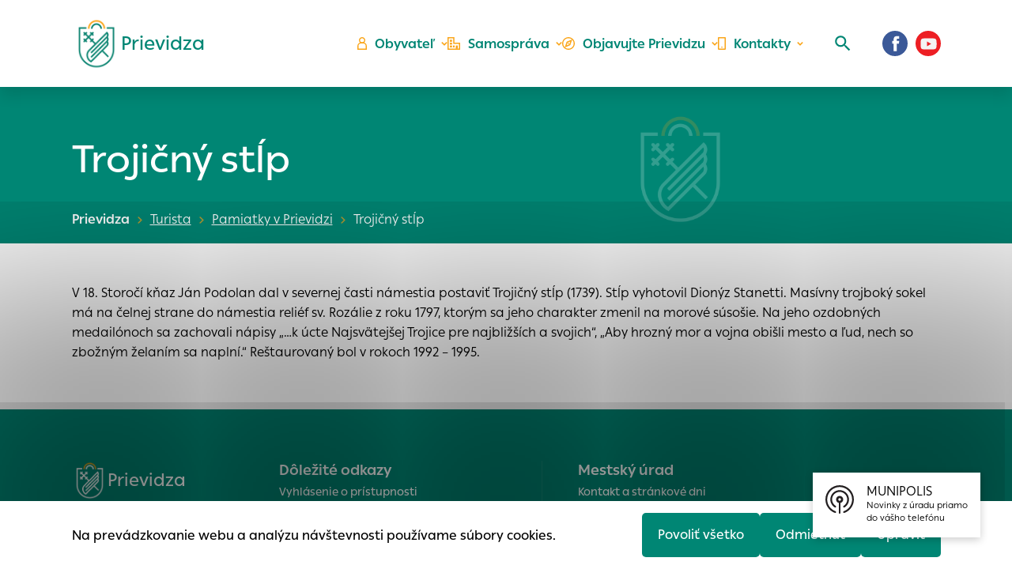

--- FILE ---
content_type: text/html; charset=UTF-8
request_url: https://prievidza.sk/turista-2/pamiatky-v-prievidzi/trojicny-st-p/
body_size: 17670
content:

<!doctype html>
<html lang="sk">
    <head>
        <meta charset="UTF-8">
        <meta name="description" content="Další web používající WordPress">
        <meta http-equiv="Content-Type" content="text/html; charset=UTF-8">
        <meta http-equiv="X-UA-Compatible" content="IE=edge">
        <meta name="viewport" content="width=device-width, initial-scale=1.0">

<link rel="apple-touch-icon" sizes="180x180" href="https://prievidza.sk/wp-content/themes/iq-theme/dist/img/apple-touch-icon.png">
<link rel="icon" type="image/png" sizes="32x32" href="https://prievidza.sk/wp-content/themes/iq-theme/dist/img/favicon-32x32.png">
<link rel="icon" type="image/png" sizes="16x16" href="https://prievidza.sk/wp-content/themes/iq-theme/dist/img/favicon-16x16.png">
<link rel="mask-icon" href="https://prievidza.sk/wp-content/themes/iq-theme/dist/img/safari-pinned-tab.svg" color="#79be15">
<meta name="msapplication-TileColor" content="#79be15">
<meta name="theme-color" content="#ffffff">


<meta name='robots' content='index, follow, max-image-preview:large, max-snippet:-1, max-video-preview:-1' />

	<!-- This site is optimized with the Yoast SEO plugin v19.6.1 - https://yoast.com/wordpress/plugins/seo/ -->
	<title>Trojičný stĺp - Prievidza</title>
	<link rel="canonical" href="https://prievidza.sk/turista-2/pamiatky-v-prievidzi/trojicny-st-p/" />
	<meta property="og:locale" content="sk_SK" />
	<meta property="og:type" content="article" />
	<meta property="og:title" content="Trojičný stĺp - Prievidza" />
	<meta property="og:description" content="V 18. Storočí kňaz Ján Podolan dal v severnej časti námestia postaviť Trojičný stĺp (1739). Stĺp vyhotovil Dionýz Stanetti. Masívny trojboký sokel má na čelnej strane do námestia reliéf sv. Rozálie z roku 1797, ktorým sa jeho charakter zmenil na morové súsošie. Na jeho ozdobných medailónoch sa zachovali nápisy „&#8230;k úcte Najsvätejšej Trojice pre najbližších [&hellip;]" />
	<meta property="og:url" content="https://prievidza.sk/turista-2/pamiatky-v-prievidzi/trojicny-st-p/" />
	<meta property="og:site_name" content="Prievidza" />
	<meta property="article:publisher" content="https://www.facebook.com/mestoprievidza" />
	<meta name="twitter:card" content="summary_large_image" />
	<script type="application/ld+json" class="yoast-schema-graph">{"@context":"https://schema.org","@graph":[{"@type":"WebPage","@id":"https://prievidza.sk/turista-2/pamiatky-v-prievidzi/trojicny-st-p/","url":"https://prievidza.sk/turista-2/pamiatky-v-prievidzi/trojicny-st-p/","name":"Trojičný stĺp - Prievidza","isPartOf":{"@id":"https://prievidza.sk/#website"},"datePublished":"2016-04-01T09:15:00+00:00","dateModified":"2016-04-01T09:15:00+00:00","breadcrumb":{"@id":"https://prievidza.sk/turista-2/pamiatky-v-prievidzi/trojicny-st-p/#breadcrumb"},"inLanguage":"sk-SK","potentialAction":[{"@type":"ReadAction","target":["https://prievidza.sk/turista-2/pamiatky-v-prievidzi/trojicny-st-p/"]}]},{"@type":"BreadcrumbList","@id":"https://prievidza.sk/turista-2/pamiatky-v-prievidzi/trojicny-st-p/#breadcrumb","itemListElement":[{"@type":"ListItem","position":1,"name":"Turista","item":"https://prievidza.sk/turista-2/"},{"@type":"ListItem","position":2,"name":"Pamiatky v Prievidzi","item":"https://prievidza.sk/turista-2/pamiatky-v-prievidzi/"},{"@type":"ListItem","position":3,"name":"Trojičný stĺp"}]},{"@type":"WebSite","@id":"https://prievidza.sk/#website","url":"https://prievidza.sk/","name":"Prievidza","description":"Další web používající WordPress","publisher":{"@id":"https://prievidza.sk/#organization"},"potentialAction":[{"@type":"SearchAction","target":{"@type":"EntryPoint","urlTemplate":"https://prievidza.sk/?s={search_term_string}"},"query-input":"required name=search_term_string"}],"inLanguage":"sk-SK"},{"@type":"Organization","@id":"https://prievidza.sk/#organization","name":"Prievidza","url":"https://prievidza.sk/","sameAs":["https://www.instagram.com/mestoprievidza/","https://www.facebook.com/mestoprievidza"],"logo":{"@type":"ImageObject","inLanguage":"sk-SK","@id":"https://prievidza.sk/#/schema/logo/image/","url":"https://prievidza.sk/wp-content/uploads/2024/04/1_page-0001-scaled.jpg","contentUrl":"https://prievidza.sk/wp-content/uploads/2024/04/1_page-0001-scaled.jpg","width":2560,"height":2560,"caption":"Prievidza"},"image":{"@id":"https://prievidza.sk/#/schema/logo/image/"}}]}</script>
	<!-- / Yoast SEO plugin. -->


<link rel='dns-prefetch' href='//s.w.org' />
<script type="text/javascript">
window._wpemojiSettings = {"baseUrl":"https:\/\/s.w.org\/images\/core\/emoji\/14.0.0\/72x72\/","ext":".png","svgUrl":"https:\/\/s.w.org\/images\/core\/emoji\/14.0.0\/svg\/","svgExt":".svg","source":{"concatemoji":"https:\/\/prievidza.sk\/wp-includes\/js\/wp-emoji-release.min.js?ver=6.0"}};
/*! This file is auto-generated */
!function(e,a,t){var n,r,o,i=a.createElement("canvas"),p=i.getContext&&i.getContext("2d");function s(e,t){var a=String.fromCharCode,e=(p.clearRect(0,0,i.width,i.height),p.fillText(a.apply(this,e),0,0),i.toDataURL());return p.clearRect(0,0,i.width,i.height),p.fillText(a.apply(this,t),0,0),e===i.toDataURL()}function c(e){var t=a.createElement("script");t.src=e,t.defer=t.type="text/javascript",a.getElementsByTagName("head")[0].appendChild(t)}for(o=Array("flag","emoji"),t.supports={everything:!0,everythingExceptFlag:!0},r=0;r<o.length;r++)t.supports[o[r]]=function(e){if(!p||!p.fillText)return!1;switch(p.textBaseline="top",p.font="600 32px Arial",e){case"flag":return s([127987,65039,8205,9895,65039],[127987,65039,8203,9895,65039])?!1:!s([55356,56826,55356,56819],[55356,56826,8203,55356,56819])&&!s([55356,57332,56128,56423,56128,56418,56128,56421,56128,56430,56128,56423,56128,56447],[55356,57332,8203,56128,56423,8203,56128,56418,8203,56128,56421,8203,56128,56430,8203,56128,56423,8203,56128,56447]);case"emoji":return!s([129777,127995,8205,129778,127999],[129777,127995,8203,129778,127999])}return!1}(o[r]),t.supports.everything=t.supports.everything&&t.supports[o[r]],"flag"!==o[r]&&(t.supports.everythingExceptFlag=t.supports.everythingExceptFlag&&t.supports[o[r]]);t.supports.everythingExceptFlag=t.supports.everythingExceptFlag&&!t.supports.flag,t.DOMReady=!1,t.readyCallback=function(){t.DOMReady=!0},t.supports.everything||(n=function(){t.readyCallback()},a.addEventListener?(a.addEventListener("DOMContentLoaded",n,!1),e.addEventListener("load",n,!1)):(e.attachEvent("onload",n),a.attachEvent("onreadystatechange",function(){"complete"===a.readyState&&t.readyCallback()})),(e=t.source||{}).concatemoji?c(e.concatemoji):e.wpemoji&&e.twemoji&&(c(e.twemoji),c(e.wpemoji)))}(window,document,window._wpemojiSettings);
</script>
<style type="text/css">
img.wp-smiley,
img.emoji {
	display: inline !important;
	border: none !important;
	box-shadow: none !important;
	height: 1em !important;
	width: 1em !important;
	margin: 0 0.07em !important;
	vertical-align: -0.1em !important;
	background: none !important;
	padding: 0 !important;
}
</style>
	<link rel='stylesheet' id='formidable-css'  href='https://prievidza.sk/wp-admin/admin-ajax.php?action=frmpro_css&#038;ver=91726' type='text/css' media='all' />
<style id='wp-block-library-inline-css' type='text/css'>
:root{--wp-admin-theme-color:#007cba;--wp-admin-theme-color--rgb:0,124,186;--wp-admin-theme-color-darker-10:#006ba1;--wp-admin-theme-color-darker-10--rgb:0,107,161;--wp-admin-theme-color-darker-20:#005a87;--wp-admin-theme-color-darker-20--rgb:0,90,135;--wp-admin-border-width-focus:2px}@media (-webkit-min-device-pixel-ratio:2),(min-resolution:192dpi){:root{--wp-admin-border-width-focus:1.5px}}:root{--wp--preset--font-size--normal:16px;--wp--preset--font-size--huge:42px}:root .has-very-light-gray-background-color{background-color:#eee}:root .has-very-dark-gray-background-color{background-color:#313131}:root .has-very-light-gray-color{color:#eee}:root .has-very-dark-gray-color{color:#313131}:root .has-vivid-green-cyan-to-vivid-cyan-blue-gradient-background{background:linear-gradient(135deg,#00d084,#0693e3)}:root .has-purple-crush-gradient-background{background:linear-gradient(135deg,#34e2e4,#4721fb 50%,#ab1dfe)}:root .has-hazy-dawn-gradient-background{background:linear-gradient(135deg,#faaca8,#dad0ec)}:root .has-subdued-olive-gradient-background{background:linear-gradient(135deg,#fafae1,#67a671)}:root .has-atomic-cream-gradient-background{background:linear-gradient(135deg,#fdd79a,#004a59)}:root .has-nightshade-gradient-background{background:linear-gradient(135deg,#330968,#31cdcf)}:root .has-midnight-gradient-background{background:linear-gradient(135deg,#020381,#2874fc)}.has-regular-font-size{font-size:1em}.has-larger-font-size{font-size:2.625em}.has-normal-font-size{font-size:var(--wp--preset--font-size--normal)}.has-huge-font-size{font-size:var(--wp--preset--font-size--huge)}.has-text-align-center{text-align:center}.has-text-align-left{text-align:left}.has-text-align-right{text-align:right}#end-resizable-editor-section{display:none}.aligncenter{clear:both}.items-justified-left{justify-content:flex-start}.items-justified-center{justify-content:center}.items-justified-right{justify-content:flex-end}.items-justified-space-between{justify-content:space-between}.screen-reader-text{border:0;clip:rect(1px,1px,1px,1px);-webkit-clip-path:inset(50%);clip-path:inset(50%);height:1px;margin:-1px;overflow:hidden;padding:0;position:absolute;width:1px;word-wrap:normal!important}.screen-reader-text:focus{background-color:#ddd;clip:auto!important;-webkit-clip-path:none;clip-path:none;color:#444;display:block;font-size:1em;height:auto;left:5px;line-height:normal;padding:15px 23px 14px;text-decoration:none;top:5px;width:auto;z-index:100000}html :where(.has-border-color),html :where([style*=border-width]){border-style:solid}html :where(img[class*=wp-image-]){height:auto;max-width:100%}
</style>
<link rel='stylesheet' id='theme_css-css'  href='https://prievidza.sk/wp-content/themes/iq-theme/dist/css/client.css?ver=34fc6d1e240fa28ca2f1af16f83320fb' type='text/css' media='all' />
<script type='text/javascript' src='https://prievidza.sk/wp-content/plugins/stop-user-enumeration/frontend/js/frontend.js?ver=1.4.4' id='stop-user-enumeration-js'></script>
<script type='text/javascript' src='https://prievidza.sk/wp-includes/js/jquery/jquery.min.js?ver=3.6.0' id='jquery-core-js'></script>
<script type='text/javascript' src='https://prievidza.sk/wp-includes/js/jquery/jquery-migrate.min.js?ver=3.3.2' id='jquery-migrate-js'></script>
<link rel="https://api.w.org/" href="https://prievidza.sk/wp-json/" /><link rel="alternate" type="application/json" href="https://prievidza.sk/wp-json/wp/v2/pages/1057" /><link rel="EditURI" type="application/rsd+xml" title="RSD" href="https://prievidza.sk/xmlrpc.php?rsd" />
<link rel="wlwmanifest" type="application/wlwmanifest+xml" href="https://prievidza.sk/wp-includes/wlwmanifest.xml" /> 
<meta name="generator" content="WordPress 6.0" />
<link rel='shortlink' href='https://prievidza.sk/?p=1057' />
<link rel="alternate" type="application/json+oembed" href="https://prievidza.sk/wp-json/oembed/1.0/embed?url=https%3A%2F%2Fprievidza.sk%2Fturista-2%2Fpamiatky-v-prievidzi%2Ftrojicny-st-p%2F" />
<link rel="alternate" type="text/xml+oembed" href="https://prievidza.sk/wp-json/oembed/1.0/embed?url=https%3A%2F%2Fprievidza.sk%2Fturista-2%2Fpamiatky-v-prievidzi%2Ftrojicny-st-p%2F&#038;format=xml" />
<link rel="icon" href="https://prievidza.sk/wp-content/uploads/2021/12/erb_pd_01_5000px-1.png" sizes="32x32" />
<link rel="icon" href="https://prievidza.sk/wp-content/uploads/2021/12/erb_pd_01_5000px-1.png" sizes="192x192" />
<link rel="apple-touch-icon" href="https://prievidza.sk/wp-content/uploads/2021/12/erb_pd_01_5000px-1.png" />
<meta name="msapplication-TileImage" content="https://prievidza.sk/wp-content/uploads/2021/12/erb_pd_01_5000px-1.png" />

        <script>
            window.pageDependencies = [];
        </script>

        <!-- Global site tag (gtag.js) - Google Analytics -->
        <script async src="https://www.googletagmanager.com/gtag/js?id=UA-17831689-1"></script>
        <script>
            window.dataLayer = window.dataLayer || [];
            function gtag(){ dataLayer.push(arguments);}
            gtag('js', new Date());

            gtag('consent', 'default', {
                ad_storage: "denied",
                analytics_storage: "denied",
                personalization_storage: "denied",
            });

            gtag('config', 'UA-17831689-1');
        </script>

        <style>
            .rozhlas-banner-container {
                position: fixed;
                bottom: 2.5em;
                right: 2.5em;
                    z-index: 9999;
            }
            .rozhlas-banner-container a:hover {
                text-decoration: none;
            }
            .rozhlas-banner__icon {
                display: inline-block;
                padding: 1em;
                /*border-radius: 25px;*/
                box-shadow: 0 3px 10px rgba(0,0,0,0.2);
                transition: all 0.25s linear 0s;
                background-color: #fff;
                text-decoration: none;
                -webkit-animation-delay: 1s;
                animation-delay: 1s;
            }
            .rozhlas-banner__icon:hover {
                background-color: #f6f6f6;
            }
            .rozhlas-banner__icon > span {
                display: inline-block;
                text-decoration: none;
                line-height: 1;
            }
            .logo-symbol {
                display: inline-block;
                text-decoration: none;
                    vertical-align: top;
                    width: 40px;
                    height: 40px;
            }
            .rozhlas-title {
                margin-left: 0.5em;
            }
            .rozhlas-banner {
                background-color: #fff;
                /*border-radius: 5px;*/
                box-shadow: 0 1px 2px 0 rgba(0,0,0,0.2);
                max-width: 300px;
                width: 100%;
                padding: 1.5em;
                position: fixed;
                bottom: 2em;
                right: 2em;
                z-index: 101;
                -webkit-box-sizing: border-box;
                box-sizing: border-box;
            }
            .rozhlas-banner__close {
                text-align: right;
            }
            .rozhlas-banner__logo,
            .rozhlas-banner__close a {
                transition: all 0.25s linear 0s;
            }
            .rozhlas-banner__close a:hover {
                cursor: pointer;
                opacity: 0.7;
            }
            .rozhlas-banner__logo a {
                color:black;
            }
            .rozhlas-title {
                color:black;
            }
            .rozhlas-banner__logo,
            .rozhlas-banner__image {
                text-align: center;
                margin: 0.5em 0;
            }
            .rozhlas-banner__logo { font-size: 1.3em; }
            .rozhlas-banner__logo:hover {
                opacity: 0.7;
            }
            .rozhlas-banner__text {
                text-align: center;
                font-style: italic;
            }
            .rozhlas-banner-btn {
                display: block;
                width: 100%;
                /*border-radius: 5px;*/
                margin-bottom: 5px;
                text-align: center;
                line-height: 1;
                font-size: 16px;
                color: #fff;
                text-decoration: none;
                padding: 0.5em;
                -webkit-box-sizing: border-box;
                box-sizing: border-box;
                background-repeat: no-repeat;
                background-position: 10px center;
                transition: all 0.25s linear 0s;
            }
            .rozhlas-banner-btn:hover { color: white;}
            .rozhlas-banner-btn--telefon {
                    background-color: #d72d00;
            }
            .rozhlas-banner-btn--telefon:hover {
                    background-color: #8c1d00;
            }
            .rozhlas-banner-btn--nastenka {
                    background-color: #005c88;
            }
            .rozhlas-banner-btn--nastenka:hover {
                    background-color: #003c58;
            }
            .rozhlas-banner-btn--app {
                    background-color: #ebba3b;
            }
            .rozhlas-banner-btn--app:hover {
                    background-color: #d79b00;
            }
            .rozhlas-banner-btn:last-child {
                margin-bottom: 0;
            }
            .rozhlas-banner__icon .rozhlas-subtitle {
                font-size: 0.7em;
                margin-top: 0.5em;
                max-width: 12em;
            }
            .rozhlas-banner__image img {
                width: 100%;
                height: auto;
            }
        </style>
        <script>
            jQuery(document).ready(function() {
                jQuery(".rozhlas-banner__icon").click(function(e) {
                    jQuery(".rozhlas-banner-container").toggleClass("open");
                        if(jQuery(".rozhlas-banner-container").hasClass("open")) {
                            jQuery(".rozhlas-banner").css("display","block");
                        } else {
                            jQuery(".rozhlas-banner-container").removeClass("open");
                            jQuery(".rozhlas-banner").css("display","none");
                        }
                        e.preventDefault();
                    });
                    jQuery(".rozhlas-banner__close a").click(function(e) {
                        jQuery(".rozhlas-banner-container").removeClass("open");
                        jQuery(".rozhlas-banner-container").find(".rozhlas-banner").css("display","none");
                });
            });
        </script>
    </head>
    <body class="page">

<header class="header" role="banner">
	<div class="header__container">
		<a href="https://prievidza.sk/" class="header__logo" aria-label="Logo mesta Prievidza">
			<div class="header__logo-image" style="background-image: url(
				https\:\/\/prievidza\.sk\/wp-content\/themes\/iq-theme\/dist/img/logo-erb-bg-transp-web.png
			);"></div>
			<div>
				<div class="header__logo-heading">Prievidza</div>
			</div>
		</a>

		<div class="header__menu-wrapper">
<nav class="navigation-menu" role="navigation" aria-label="Hlavné menu">
    <div class="navigation-menu__gradient navigation-menu__gradient--top"></div>
    <div class="navigation-menu__mobile-top">
        <button class="navigation-menu__close" title="Zatvoriť" aria-label="Zatvoriť">
                <div class="navigation-menu__close-bar"></div>
                <div class="navigation-menu__close-bar"></div>
        </button>
    </div>
    <ul class="navigation-menu__container">
            <li class="navigation-menu__elem">
                    <button class="navigation-menu__title navigation-menu__title--has-popup" aria-haspopup="true">
                            <div class="svg-lazy" data-url="https://prievidza.sk/wp-content/themes/iq-theme/dist/img/n-icon-person.svg"></div>
                        Obyvateľ
                    </button>
                    <div class="navigation-menu__desktop-indicator"></div>
                    <div class="navigation-submenu">
                        <div class="navigation-submenu__wrapper">
                            <div class="navigation-submenu__container">
                                <div class="navigation-submenu__filler"></div>
                                <ul class="navigation-submenu__menu">
                                        <li class="navigation-submenu__elem">
                                                <a href="https://prievidza.sk/obyvatel/munipolis/" class="navigation-submenu__link">Munipolis</a>
                                        </li>
                                        <li class="navigation-submenu__elem">
                                                <button class="navigation-submenu__link navigation-submenu__link--has-popup" aria-haspopup="true">
                                                    Dôležité informácie pre
                                                </button>
                                                <ul class="navigation-sub-submenu">
                                                        <li class="navigation-sub-submenu__elem">
                                                            <a href="https://prievidza.sk/obyvatel/deti-a-mladez/" class="navigation-sub-submenu__link">
                                                                Deti a mládež
                                                            </a>
                                                        </li>
                                                        <li class="navigation-sub-submenu__elem">
                                                            <a href="https://prievidza.sk/obyvatel/dolezite-informacie/rodicia-a-mlada-generacia/" class="navigation-sub-submenu__link">
                                                                Rodičov a mladú generáciu
                                                            </a>
                                                        </li>
                                                        <li class="navigation-sub-submenu__elem">
                                                            <a href="https://prievidza.sk/obyvatel/dolezite-informacie/seniori-v-prievidzi/" class="navigation-sub-submenu__link">
                                                                Seniorov
                                                            </a>
                                                        </li>
                                                </ul>
                                        </li>
                                        <li class="navigation-submenu__elem">
                                                <button class="navigation-submenu__link navigation-submenu__link--has-popup" aria-haspopup="true">
                                                    Dane a poplatky
                                                </button>
                                                <ul class="navigation-sub-submenu">
                                                        <li class="navigation-sub-submenu__elem">
                                                            <a href="https://prievidza.sk/obyvatel/dane-a-poplatky/" class="navigation-sub-submenu__link">
                                                                Dane a poplatky
                                                            </a>
                                                        </li>
                                                        <li class="navigation-sub-submenu__elem">
                                                            <a href="https://prievidza.sk/obyvatel/dane-a-poplatky/chcem-zaplatit-dane/" class="navigation-sub-submenu__link">
                                                                Chcem zaplatiť dane
                                                            </a>
                                                        </li>
                                                        <li class="navigation-sub-submenu__elem">
                                                            <a href="https://prievidza.sk/obyvatel/dane-a-poplatky/priznania-k-miestnym-daniam/" class="navigation-sub-submenu__link">
                                                                Priznania k miestnym daniam
                                                            </a>
                                                        </li>
                                                </ul>
                                        </li>
                                        <li class="navigation-submenu__elem">
                                                <button class="navigation-submenu__link navigation-submenu__link--has-popup" aria-haspopup="true">
                                                    Dotácie z rozpočtu mesta
                                                </button>
                                                <ul class="navigation-sub-submenu">
                                                        <li class="navigation-sub-submenu__elem">
                                                            <a href="https://prievidza.sk/samosprava/dotacie/" class="navigation-sub-submenu__link">
                                                                Dotácie z rozpočtu mesta-úvodné informácie
                                                            </a>
                                                        </li>
                                                        <li class="navigation-sub-submenu__elem">
                                                            <a href="https://prievidza.sk/samosprava/dotacie/predkladanie-ziadosti-o-dotacie/" class="navigation-sub-submenu__link">
                                                                Predkladanie žiadostí o dotácie
                                                            </a>
                                                        </li>
                                                        <li class="navigation-sub-submenu__elem">
                                                            <a href="https://prievidza.sk/samosprava/dotacie/informacie-o-posudeni-ziadosti-a-poskytnutych-dotaciach/" class="navigation-sub-submenu__link">
                                                                Informácie o posúdení žiadostí a poskytnutých dotáciách
                                                            </a>
                                                        </li>
                                                </ul>
                                        </li>
                                        <li class="navigation-submenu__elem">
                                                <a href="https://prievidza.sk/pr/" class="navigation-submenu__link">Participatívny rozpočet mesta Prievidza</a>
                                        </li>
                                        <li class="navigation-submenu__elem">
                                                <a href="https://prievidza.sk/kontakty/potrebujem-vybavit/" class="navigation-submenu__link">Potrebujem vybaviť</a>
                                        </li>
                                        <li class="navigation-submenu__elem">
                                                <a href="https://prievidza.sk/obyvatel/tlaciva-a-formulare/" class="navigation-submenu__link">Tlačivá a formuláre</a>
                                        </li>
                                        <li class="navigation-submenu__elem">
                                                <a href="https://prievidza.sk/obyvatel/evidencia-obyvatelov-a-budov/" class="navigation-submenu__link">Ohlasovňa pobytov a register adries</a>
                                        </li>
                                        <li class="navigation-submenu__elem">
                                                <a href="https://prievidza.sk/institucie-a-organizacie/" class="navigation-submenu__link">Inštitúcie a organizácie</a>
                                        </li>
                                        <li class="navigation-submenu__elem">
                                                <a href="https://prievidza.sk/mesto/vystavba-v-meste/" class="navigation-submenu__link">Výstavba v meste</a>
                                        </li>
                                        <li class="navigation-submenu__elem">
                                                <a href="https://prievidza.sk/obchvat/" class="navigation-submenu__link">Obchvat mesta Prievidza</a>
                                        </li>
                                        <li class="navigation-submenu__elem">
                                                <button class="navigation-submenu__link navigation-submenu__link--has-popup" aria-haspopup="true">
                                                    Nájomné byty
                                                </button>
                                                <ul class="navigation-sub-submenu">
                                                        <li class="navigation-sub-submenu__elem">
                                                            <a href="https://prievidza.sk/obyvatel/najomne-byty/zoznam-volnych-bytov/" class="navigation-sub-submenu__link">
                                                                Zoznam voľných bytov
                                                            </a>
                                                        </li>
                                                </ul>
                                        </li>
                                        <li class="navigation-submenu__elem">
                                                <button class="navigation-submenu__link navigation-submenu__link--has-popup" aria-haspopup="true">
                                                    Školstvo a sociálne oddelenie
                                                </button>
                                                <ul class="navigation-sub-submenu">
                                                        <li class="navigation-sub-submenu__elem">
                                                            <a href="https://prievidza.sk/obyvatel/skolstvo/" class="navigation-sub-submenu__link">
                                                                Školstvo-všeobecné informácie
                                                            </a>
                                                        </li>
                                                        <li class="navigation-sub-submenu__elem">
                                                            <a href="https://prievidza.sk/obyvatel/skolstvo/materske-skoly/" class="navigation-sub-submenu__link">
                                                                Materské školy
                                                            </a>
                                                        </li>
                                                        <li class="navigation-sub-submenu__elem">
                                                            <a href="https://prievidza.sk/obyvatel/skolstvo/zakladne-skoly/" class="navigation-sub-submenu__link">
                                                                Základné školy
                                                            </a>
                                                        </li>
                                                        <li class="navigation-sub-submenu__elem">
                                                            <a href="https://prievidza.sk/obyvatel/skolstvo-2/zakladna-umelecka-skola-l-stanceka-zus/" class="navigation-sub-submenu__link">
                                                                Základná umelecká škola L. Stančeka (ZUŠ)
                                                            </a>
                                                        </li>
                                                        <li class="navigation-sub-submenu__elem">
                                                            <a href="https://prievidza.sk/obyvatel/skolstvo/centrum-volneho-casu/" class="navigation-sub-submenu__link">
                                                                Centrum voľného času
                                                            </a>
                                                        </li>
                                                        <li class="navigation-sub-submenu__elem">
                                                            <a href="https://prievidza.sk/obyvatel/skolstvo/ine/" class="navigation-sub-submenu__link">
                                                                Iné školské subjekty
                                                            </a>
                                                        </li>
                                                        <li class="navigation-sub-submenu__elem">
                                                            <a href="https://prievidza.sk/obyvatel/skolstvo/skolske-jedalne/" class="navigation-sub-submenu__link">
                                                                Školské jedálne
                                                            </a>
                                                        </li>
                                                        <li class="navigation-sub-submenu__elem">
                                                            <a href="https://prievidza.sk/obyvatel/skolstvo/mestska-skolska-rada/" class="navigation-sub-submenu__link">
                                                                Mestská školská rada
                                                            </a>
                                                        </li>
                                                        <li class="navigation-sub-submenu__elem">
                                                            <a href="https://prievidza.sk/mestske-jasle/" class="navigation-sub-submenu__link">
                                                                Mestské jasle
                                                            </a>
                                                        </li>
                                                        <li class="navigation-sub-submenu__elem">
                                                            <a href="https://prievidza.sk/obyvatel/socialna-pomoc/poskytovatelia-socialnych-sluzieb/" class="navigation-sub-submenu__link">
                                                                Poskytovatelia sociálnych služieb na území mesta Prievidza
                                                            </a>
                                                        </li>
                                                </ul>
                                        </li>
                                        <li class="navigation-submenu__elem">
                                                <button class="navigation-submenu__link navigation-submenu__link--has-popup" aria-haspopup="true">
                                                    Trhy a trhoviská
                                                </button>
                                                <ul class="navigation-sub-submenu">
                                                        <li class="navigation-sub-submenu__elem">
                                                            <a href="https://prievidza.sk/podnikatel/prilezitostne-trhy/" class="navigation-sub-submenu__link">
                                                                Príležitostné trhy
                                                            </a>
                                                        </li>
                                                        <li class="navigation-sub-submenu__elem">
                                                            <a href="https://prievidza.sk/podnikatel/trhoviska/" class="navigation-sub-submenu__link">
                                                                Trhoviská
                                                            </a>
                                                        </li>
                                                </ul>
                                        </li>
                                        <li class="navigation-submenu__elem">
                                                <a href="https://prievidza.sk/obyvatel/sportoviska/" class="navigation-submenu__link">Športoviská</a>
                                        </li>
                                        <li class="navigation-submenu__elem">
                                                <a href="https://prievidza.sk/obyvatel/spolupraca-s-mediami/" class="navigation-submenu__link">Spolupráca s médiami</a>
                                        </li>
                                        <li class="navigation-submenu__elem">
                                                <a href="https://prievidza.sk/obyvatel/pristup-k-informaciam/" class="navigation-submenu__link">Prístup k informáciám</a>
                                        </li>
                                        <li class="navigation-submenu__elem">
                                                <a href="https://prievidza.sk/turista/mestska-hromadna-doprava/" class="navigation-submenu__link">Mestská hromadná doprava</a>
                                        </li>
                                        <li class="navigation-submenu__elem">
                                                <a href="https://prievidza.sk/obyvatel/mestske-verejne-wc/" class="navigation-submenu__link">Mestské verejné WC</a>
                                        </li>
                                        <li class="navigation-submenu__elem">
                                                <a href="https://prievidza.sk/obyvatel/psy-v-meste/" class="navigation-submenu__link">Psy v meste</a>
                                        </li>
                                        <li class="navigation-submenu__elem">
                                                <a href="https://prievidza.sk/obyvatel/zber-odpadu/" class="navigation-submenu__link">Zber odpadu</a>
                                        </li>
                                        <li class="navigation-submenu__elem">
                                                <button class="navigation-submenu__link navigation-submenu__link--has-popup" aria-haspopup="true">
                                                    Životné prostredie
                                                </button>
                                                <ul class="navigation-sub-submenu">
                                                        <li class="navigation-sub-submenu__elem">
                                                            <a href="https://prievidza.sk/obyvatel/zivotne-prostredie/vyrub-drevin/" class="navigation-sub-submenu__link">
                                                                Výrub drevín
                                                            </a>
                                                        </li>
                                                        <li class="navigation-sub-submenu__elem">
                                                            <a href="https://prievidza.sk/obyvatel/zivotne-prostredie/pridelenie-nadoby-na-odpad/" class="navigation-sub-submenu__link">
                                                                Pridelenie nádoby na odpad
                                                            </a>
                                                        </li>
                                                        <li class="navigation-sub-submenu__elem">
                                                            <a href="https://prievidza.sk/obyvatel/zivotne-prostredie/maly-zdroj-znecistenia-ovzdusia/" class="navigation-sub-submenu__link">
                                                                Malý zdroj znečisťovania ovzdušia
                                                            </a>
                                                        </li>
                                                        <li class="navigation-sub-submenu__elem">
                                                            <a href="https://prievidza.sk/obyvatel/zivotne-prostredie/povolenie-rozkopavky-verejnej-zelene/" class="navigation-sub-submenu__link">
                                                                Povolenie rozkopávky verejnej zelene
                                                            </a>
                                                        </li>
                                                        <li class="navigation-sub-submenu__elem">
                                                            <a href="https://prievidza.sk/obyvatel/zivotne-prostredie/povolenie-rozkopavky-na-miestnych-komunikaciach/" class="navigation-sub-submenu__link">
                                                                Povolenie rozkopávky na miestnych komunikáciách
                                                            </a>
                                                        </li>
                                                        <li class="navigation-sub-submenu__elem">
                                                            <a href="https://prievidza.sk/obyvatel/zivotne-prostredie/osobitne-uzivanie-verejneho-priestranstva/" class="navigation-sub-submenu__link">
                                                                Osobitné užívanie verejného priestranstva
                                                            </a>
                                                        </li>
                                                        <li class="navigation-sub-submenu__elem">
                                                            <a href="https://prievidza.sk/obyvatel/zivotne-prostredie/vyhradene-parkovacie-miesto/" class="navigation-sub-submenu__link">
                                                                Vyhradené parkovacie miesto
                                                            </a>
                                                        </li>
                                                </ul>
                                        </li>
                                        <li class="navigation-submenu__elem">
                                                <a href="https://prievidza.sk/obyvatel/oznamenia-vysledkov-vybavenia-peticii-2/" class="navigation-submenu__link">Oznámenia výsledkov vybavenia petícií</a>
                                        </li>
                                        <li class="navigation-submenu__elem">
                                                <a href="https://prievidza.sk/dcbobar/" class="navigation-submenu__link">Denné centrum Bôbar</a>
                                        </li>
                                        <li class="navigation-submenu__elem">
                                                <a href="https://prievidza.sk/denne-centrum-necpaly/" class="navigation-submenu__link">Denné centrum Necpaly</a>
                                        </li>
                                        <li class="navigation-submenu__elem">
                                                <a href="https://prievidza.sk/obyvatel/slovensky-zvaz-zahradkarov-okresny-vybor-prievidza/" class="navigation-submenu__link">Slovenský zväz záhradkárov, okresný výbor Prievidza</a>
                                        </li>
                                        <li class="navigation-submenu__elem">
                                                <a href="https://prievidza.sk/obyvatel/kontaktne-centrum-v-prievidzi/" class="navigation-submenu__link">Kontaktné centrum v Prievidzi</a>
                                        </li>
                                        <li class="navigation-submenu__elem">
                                                <a href="https://prievidza.sk/obyvatel/nasi-partneri/" class="navigation-submenu__link">Naši partneri</a>
                                        </li>
                                        <li class="navigation-submenu__elem">
                                                <a href="https://prievidza.sk/obyvatel/vypadky-elektrickej-energie/" class="navigation-submenu__link">Výpadky elektrickej energie</a>
                                        </li>
                                        <li class="navigation-submenu__elem">
                                                <a href="https://prievidza.sk/obyvatel/faq/" class="navigation-submenu__link">Otázky a odpovede</a>
                                        </li>
                                        <li class="navigation-submenu__elem">
                                                <a href="https://prievidza.sk/obyvatel/smutocne-oznamenia/" class="navigation-submenu__link">Smútočné oznámenia</a>
                                        </li>
                                </ul>
                                <hr class="navigation-submenu__delim">
                                <div class="navigation-submenu__submenu"></div>
                                <div class="navigation-submenu__close-wrapper">
                                    <button class="navigation-submenu__close" title="Zatvoriť Obyvateľ" aria-label="Zatvoriť Obyvateľ">
                                        <svg xmlns="http://www.w3.org/2000/svg" viewBox="0 0 30 30" fill="none"><path d="M15.687 14.997L29.858.826a.484.484 0 10-.684-.684l-14.17 14.17L.831.143a.484.484 0 00-.684.684l14.171 14.171-14.17 14.17a.484.484 0 10.684.684l14.171-14.171 14.171 14.171a.484.484 0 00.684-.684l-14.17-14.171z" fill="#000"/></svg>
                                    </button>
                                </div>
                                <div class="navigation-submenu__filler"></div>
                            </div>
                        </div>
                    </div>
            </li>
            <li class="navigation-menu__elem">
                    <button class="navigation-menu__title navigation-menu__title--has-popup" aria-haspopup="true">
                            <div class="svg-lazy" data-url="https://prievidza.sk/wp-content/themes/iq-theme/dist/img/n-icon-ville.svg"></div>
                        Samospráva
                    </button>
                    <div class="navigation-menu__desktop-indicator"></div>
                    <div class="navigation-submenu">
                        <div class="navigation-submenu__wrapper">
                            <div class="navigation-submenu__container">
                                <div class="navigation-submenu__filler"></div>
                                <ul class="navigation-submenu__menu">
                                        <li class="navigation-submenu__elem">
                                                <a href="https://prievidza.sk/samosprava/uradna-tabula-new/" class="navigation-submenu__link">Úradná tabuľa</a>
                                        </li>
                                        <li class="navigation-submenu__elem">
                                                <button class="navigation-submenu__link navigation-submenu__link--has-popup" aria-haspopup="true">
                                                    O meste
                                                </button>
                                                <ul class="navigation-sub-submenu">
                                                        <li class="navigation-sub-submenu__elem">
                                                            <a href="https://prievidza.sk/mesto/statut-mesta/" class="navigation-sub-submenu__link">
                                                                Štatút mesta
                                                            </a>
                                                        </li>
                                                        <li class="navigation-sub-submenu__elem">
                                                            <a href="https://prievidza.sk/mesto/symboly-mesta/" class="navigation-sub-submenu__link">
                                                                Symboly mesta
                                                            </a>
                                                        </li>
                                                        <li class="navigation-sub-submenu__elem">
                                                            <a href="https://prievidza.sk/turista/partnerske-mesta/" class="navigation-sub-submenu__link">
                                                                Partnerské mestá
                                                            </a>
                                                        </li>
                                                        <li class="navigation-sub-submenu__elem">
                                                            <a href="https://prievidza.sk/mesto/mestske-ocenenia/" class="navigation-sub-submenu__link">
                                                                Mestské ocenenia
                                                            </a>
                                                        </li>
                                                        <li class="navigation-sub-submenu__elem">
                                                            <a href="https://prievidza.sk/vizualna-identita-mesta/" class="navigation-sub-submenu__link">
                                                                Vizuálna identita mesta
                                                            </a>
                                                        </li>
                                                </ul>
                                        </li>
                                        <li class="navigation-submenu__elem">
                                                <a href="https://prievidza.sk/mesto/transparentne-mesto/" class="navigation-submenu__link">Transparentné mesto</a>
                                        </li>
                                        <li class="navigation-submenu__elem">
                                                <a href="https://prievidza.sk/mesto/projekty-mesta/transparentne-mesto/zverejnovane-dokumenty/" class="navigation-submenu__link">Zverejňovanie dokumentov</a>
                                        </li>
                                        <li class="navigation-submenu__elem">
                                                <a href="https://prievidza.sk/samosprava/primatorka-mesta/" class="navigation-submenu__link">Primátorka mesta</a>
                                        </li>
                                        <li class="navigation-submenu__elem">
                                                <a href="https://prievidza.sk/samosprava/zastupcovia-primatorky/" class="navigation-submenu__link">Zástupcovia primátorky</a>
                                        </li>
                                        <li class="navigation-submenu__elem">
                                                <a href="https://prievidza.sk/samosprava/prednosta-mestskeho-uradu/" class="navigation-submenu__link">Prednosta MsÚ</a>
                                        </li>
                                        <li class="navigation-submenu__elem">
                                                <a href="https://prievidza.sk/samosprava/hlavny-kontrolor/" class="navigation-submenu__link">Hlavný kontrolór</a>
                                        </li>
                                        <li class="navigation-submenu__elem">
                                                <a href="https://prievidza.sk/samosprava/interne-smernice/" class="navigation-submenu__link">Interné smernice</a>
                                        </li>
                                        <li class="navigation-submenu__elem">
                                                <button class="navigation-submenu__link navigation-submenu__link--has-popup" aria-haspopup="true">
                                                    Mestské zastupiteľstvo
                                                </button>
                                                <ul class="navigation-sub-submenu">
                                                        <li class="navigation-sub-submenu__elem">
                                                            <a href="https://prievidza.sk/samosprava/mestske-zastupitelstvo/" class="navigation-sub-submenu__link">
                                                                Mestské zastupiteľstvo-všeobecné informácie
                                                            </a>
                                                        </li>
                                                        <li class="navigation-sub-submenu__elem">
                                                            <a href="https://prievidza.sk/samosprava/mestske-zastupitelstvo/poslanci-msz/" class="navigation-sub-submenu__link">
                                                                Poslanci Mestského zastupiteľstva v Prievidzi
                                                            </a>
                                                        </li>
                                                        <li class="navigation-sub-submenu__elem">
                                                            <a href="https://prievidza.sk/samosprava/zasadnutia-mestskeho-zastupitelstva/" class="navigation-sub-submenu__link">
                                                                Zasadnutia mestského zastupiteľstva
                                                            </a>
                                                        </li>
                                                        <li class="navigation-sub-submenu__elem">
                                                            <a href="https://prievidza.sk/samosprava/mestske-zastupitelstvo/odmeny-poslancov/" class="navigation-sub-submenu__link">
                                                                Odmeny poslancov
                                                            </a>
                                                        </li>
                                                        <li class="navigation-sub-submenu__elem">
                                                            <a href="https://prievidza.sk/samosprava/mestske-zastupitelstvo/mestska-rada/" class="navigation-sub-submenu__link">
                                                                Mestská rada
                                                            </a>
                                                        </li>
                                                        <li class="navigation-sub-submenu__elem">
                                                            <a href="https://prievidza.sk/samosprava/oznamenia-funkcii-zamestnani-cinnosti-a-majetkovych-pomerov-verejnych-funkcionarov/" class="navigation-sub-submenu__link">
                                                                Oznámenia funkcií, zamestnaní, činností a majetkových pomerov verejných funkcionárov
                                                            </a>
                                                        </li>
                                                        <li class="navigation-sub-submenu__elem">
                                                            <a href="https://prievidza.sk/samosprava/mestske-zastupitelstvo/poslanecke-kluby-v-mestskom-zastupitelstve-v-prievidzi/" class="navigation-sub-submenu__link">
                                                                Poslanecké kluby v Mestskom zastupiteľstve v Prievidzi
                                                            </a>
                                                        </li>
                                                </ul>
                                        </li>
                                        <li class="navigation-submenu__elem">
                                                <a href="https://prievidza.sk/samosprava/komisie-a-poradne-organy-mestskeho-zastupitelstva/" class="navigation-submenu__link">Komisie a poradné orgány mestského zastupiteľstva</a>
                                        </li>
                                        <li class="navigation-submenu__elem">
                                                <button class="navigation-submenu__link navigation-submenu__link--has-popup" aria-haspopup="true">
                                                    Stretnutia výborov volebných obvodov
                                                </button>
                                                <ul class="navigation-sub-submenu">
                                                        <li class="navigation-sub-submenu__elem">
                                                            <a href="https://prievidza.sk/samosprava/stretnutia-vyborov-volebnych-obvodov/" class="navigation-sub-submenu__link">
                                                                Stretnutia výborov volebných obvodov
                                                            </a>
                                                        </li>
                                                        <li class="navigation-sub-submenu__elem">
                                                            <a href="https://prievidza.sk/samosprava/stretnutia-vyborov-volebnych-obvodov/zapisnice-vyborov-volebnych-obvodov/" class="navigation-sub-submenu__link">
                                                                Archív zápisníc VVO
                                                            </a>
                                                        </li>
                                                        <li class="navigation-sub-submenu__elem">
                                                            <a href="https://prievidza.sk/samosprava/stretnutia-vyborov-volebnych-obvodov/zapisnice-vyborov-volebnych-obvodov-2/" class="navigation-sub-submenu__link">
                                                                Zápisnice výborov volebných obvodov
                                                            </a>
                                                        </li>
                                                </ul>
                                        </li>
                                        <li class="navigation-submenu__elem">
                                                <a href="https://prievidza.sk/samosprava/vseobecne-zavazne-nariadenia/" class="navigation-submenu__link">Všeobecne záväzné nariadenia</a>
                                        </li>
                                        <li class="navigation-submenu__elem">
                                                <button class="navigation-submenu__link navigation-submenu__link--has-popup" aria-haspopup="true">
                                                    Rozpočet mesta
                                                </button>
                                                <ul class="navigation-sub-submenu">
                                                        <li class="navigation-sub-submenu__elem">
                                                            <a href="https://prievidza.sk/samosprava/rozpocet-mesta/" class="navigation-sub-submenu__link">
                                                                Rozpočet mesta-všeobecné informácie
                                                            </a>
                                                        </li>
                                                        <li class="navigation-sub-submenu__elem">
                                                            <a href="https://prievidza.sk/samosprava/rozpocet-mesta/dokumenty-2026/" class="navigation-sub-submenu__link">
                                                                Dokumenty 2026
                                                            </a>
                                                        </li>
                                                        <li class="navigation-sub-submenu__elem">
                                                            <a href="https://prievidza.sk/samosprava/rozpocet-mesta/archiv-dokumentov/" class="navigation-sub-submenu__link">
                                                                Archív dokumentov
                                                            </a>
                                                        </li>
                                                </ul>
                                        </li>
                                        <li class="navigation-submenu__elem">
                                                <button class="navigation-submenu__link navigation-submenu__link--has-popup" aria-haspopup="true">
                                                    Územný plán mesta Prievidza
                                                </button>
                                                <ul class="navigation-sub-submenu">
                                                        <li class="navigation-sub-submenu__elem">
                                                            <a href="https://prievidza.sk/mesto/uzemny-plan-mesta/" class="navigation-sub-submenu__link">
                                                                Územný plán mesta
                                                            </a>
                                                        </li>
                                                        <li class="navigation-sub-submenu__elem">
                                                            <a href="https://prievidza.sk/mesto/uzemny-plan-mesta/uzemne-plany-zon/" class="navigation-sub-submenu__link">
                                                                Územné plány zón
                                                            </a>
                                                        </li>
                                                        <li class="navigation-sub-submenu__elem">
                                                            <a href="https://prievidza.sk/mesto/uzemny-plan-mesta/ine-uzemnotechnicke-podklady/" class="navigation-sub-submenu__link">
                                                                Iné územnotechnické podklady
                                                            </a>
                                                        </li>
                                                        <li class="navigation-sub-submenu__elem">
                                                            <a href="https://prievidza.sk/obstaravanie-uzemneho-planu-mesta-prievidza/" class="navigation-sub-submenu__link">
                                                                Obstarávanie Územného plánu mesta Prievidza
                                                            </a>
                                                        </li>
                                                </ul>
                                        </li>
                                        <li class="navigation-submenu__elem">
                                                <button class="navigation-submenu__link navigation-submenu__link--has-popup" aria-haspopup="true">
                                                    Voľby a referendá
                                                </button>
                                                <ul class="navigation-sub-submenu">
                                                        <li class="navigation-sub-submenu__elem">
                                                            <a href="https://prievidza.sk/samosprava/volby-2/volby-do-organov-samospravy-obci-2022/" class="navigation-sub-submenu__link">
                                                                Voľby do orgánov samosprávy obcí 2022
                                                            </a>
                                                        </li>
                                                        <li class="navigation-sub-submenu__elem">
                                                            <a href="https://prievidza.sk/samosprava/volby-2/volby-do-organov-samospravnych-krajov-2022/" class="navigation-sub-submenu__link">
                                                                Voľby do orgánov samosprávnych krajov 2022
                                                            </a>
                                                        </li>
                                                        <li class="navigation-sub-submenu__elem">
                                                            <a href="https://prievidza.sk/samosprava/volby-2/referendum-2023/" class="navigation-sub-submenu__link">
                                                                Referendum 2023
                                                            </a>
                                                        </li>
                                                        <li class="navigation-sub-submenu__elem">
                                                            <a href="https://prievidza.sk/volby-do-narodnej-rady-slovenskej-republiky-2023-2/" class="navigation-sub-submenu__link">
                                                                Voľby do Národnej rady Slovenskej republiky 2023
                                                            </a>
                                                        </li>
                                                        <li class="navigation-sub-submenu__elem">
                                                            <a href="https://prievidza.sk/volby-prezidenta-slovenskej-republiky-2024/" class="navigation-sub-submenu__link">
                                                                Voľby prezidenta Slovenskej republiky 2024
                                                            </a>
                                                        </li>
                                                        <li class="navigation-sub-submenu__elem">
                                                            <a href="https://prievidza.sk/volby-do-europskeho-parlamentu-2024/" class="navigation-sub-submenu__link">
                                                                Voľby do Európskeho parlamentu 2024
                                                            </a>
                                                        </li>
                                                </ul>
                                        </li>
                                        <li class="navigation-submenu__elem">
                                                <a href="https://prievidza.sk/predaj-a-prenajom-majetku/" class="navigation-submenu__link">Predaj a prenájom majetku</a>
                                        </li>
                                        <li class="navigation-submenu__elem">
                                                <a href="https://prievidza.sk/verejne-obstaravanie/" class="navigation-submenu__link">Verejné obstarávanie</a>
                                        </li>
                                        <li class="navigation-submenu__elem">
                                                <a href="https://prievidza.sk/samosprava/uzemie-udrzatelneho-mestskeho-rozvoja-uzemie-umr/" class="navigation-submenu__link">Územie udržateľného mestského rozvoja (územie UMR)</a>
                                        </li>
                                        <li class="navigation-submenu__elem">
                                                <a href="https://prievidza.sk/samosprava/strategicke-dokumenty-mesta/" class="navigation-submenu__link">Strategické dokumenty</a>
                                        </li>
                                        <li class="navigation-submenu__elem">
                                                <a href="https://prievidza.sk/projekty-mesta/" class="navigation-submenu__link">Projekty mesta</a>
                                        </li>
                                </ul>
                                <hr class="navigation-submenu__delim">
                                <div class="navigation-submenu__submenu"></div>
                                <div class="navigation-submenu__close-wrapper">
                                    <button class="navigation-submenu__close" title="Zatvoriť Samospráva" aria-label="Zatvoriť Samospráva">
                                        <svg xmlns="http://www.w3.org/2000/svg" viewBox="0 0 30 30" fill="none"><path d="M15.687 14.997L29.858.826a.484.484 0 10-.684-.684l-14.17 14.17L.831.143a.484.484 0 00-.684.684l14.171 14.171-14.17 14.17a.484.484 0 10.684.684l14.171-14.171 14.171 14.171a.484.484 0 00.684-.684l-14.17-14.171z" fill="#000"/></svg>
                                    </button>
                                </div>
                                <div class="navigation-submenu__filler"></div>
                            </div>
                        </div>
                    </div>
            </li>
            <li class="navigation-menu__elem">
                    <button class="navigation-menu__title navigation-menu__title--has-popup" aria-haspopup="true">
                            <div class="svg-lazy" data-url="https://prievidza.sk/wp-content/themes/iq-theme/dist/img/n-icon-compas.svg"></div>
                        Objavujte Prievidzu
                    </button>
                    <div class="navigation-menu__desktop-indicator"></div>
                    <div class="navigation-submenu">
                        <div class="navigation-submenu__wrapper">
                            <div class="navigation-submenu__container">
                                <div class="navigation-submenu__filler"></div>
                                <ul class="navigation-submenu__menu">
                                        <li class="navigation-submenu__elem">
                                                <a href="https://prievidza.sk/turista/o-prievidzi/" class="navigation-submenu__link">O Prievidzi</a>
                                        </li>
                                        <li class="navigation-submenu__elem">
                                                <a href="https://prievidza.sk/naj-pamiatky-a-miesta-v-prievidzi/" class="navigation-submenu__link">Naj pamiatky v Prievidzi</a>
                                        </li>
                                        <li class="navigation-submenu__elem">
                                                <a href="https://prievidza.sk/turista/zaujimavosti-prievidze/" class="navigation-submenu__link">Zaujímavosti Prievidze</a>
                                        </li>
                                        <li class="navigation-submenu__elem">
                                                <a href="https://prievidza.sk/turista/komentovana-prehliadka-objavte-tajomstva-piaristickeho-kostola/" class="navigation-submenu__link">Komentovaná prehliadka – Objavte tajomstvá Piaristického kostola</a>
                                        </li>
                                        <li class="navigation-submenu__elem">
                                                <a href="https://prievidza.sk/prehliadkovy-okruh-mestom-zlata-prievidzska-cesta/" class="navigation-submenu__link">Prehliadkový okruh mestom Zlatá prievidzská cesta</a>
                                        </li>
                                        <li class="navigation-submenu__elem">
                                                <a href="https://prievidza.sk/naucny-chodnik-marianska-hradna-cesta/" class="navigation-submenu__link">Náučný chodník Mariánska hradná cesta</a>
                                        </li>
                                        <li class="navigation-submenu__elem">
                                                <a href="https://prievidza.sk/interaktivna-hra-krotitelia-strasidiel/" class="navigation-submenu__link">Interaktívna hra – Krotitelia strašidiel</a>
                                        </li>
                                        <li class="navigation-submenu__elem">
                                                <a href="https://prievidza.sk/turista/interaktivna-hra-tajna-sifra-na-sidlisku-pily/" class="navigation-submenu__link">Interaktívna hra – Tajná šifra na sídlisku Píly</a>
                                        </li>
                                        <li class="navigation-submenu__elem">
                                                <a href="https://prievidza.sk/prievidzske-selficko/" class="navigation-submenu__link">Interaktívna hra Prievidzské selfíčko</a>
                                        </li>
                                        <li class="navigation-submenu__elem">
                                                <a href="https://prievidza.sk/zoznam-ulic/" class="navigation-submenu__link">Zoznam ulíc</a>
                                        </li>
                                        <li class="navigation-submenu__elem">
                                                <a href="https://prievidza.sk/turista/mestska-hromadna-doprava/" class="navigation-submenu__link">Mestská hromadná doprava</a>
                                        </li>
                                        <li class="navigation-submenu__elem">
                                                <a href="https://prievidza.sk/turisticko-informacna-kancelaria/" class="navigation-submenu__link">Turisticko informačná kancelária</a>
                                        </li>
                                </ul>
                                <hr class="navigation-submenu__delim">
                                <div class="navigation-submenu__submenu"></div>
                                <div class="navigation-submenu__close-wrapper">
                                    <button class="navigation-submenu__close" title="Zatvoriť Objavujte Prievidzu" aria-label="Zatvoriť Objavujte Prievidzu">
                                        <svg xmlns="http://www.w3.org/2000/svg" viewBox="0 0 30 30" fill="none"><path d="M15.687 14.997L29.858.826a.484.484 0 10-.684-.684l-14.17 14.17L.831.143a.484.484 0 00-.684.684l14.171 14.171-14.17 14.17a.484.484 0 10.684.684l14.171-14.171 14.171 14.171a.484.484 0 00.684-.684l-14.17-14.171z" fill="#000"/></svg>
                                    </button>
                                </div>
                                <div class="navigation-submenu__filler"></div>
                            </div>
                        </div>
                    </div>
            </li>
            <li class="navigation-menu__elem">
                    <button class="navigation-menu__title navigation-menu__title--has-popup" aria-haspopup="true">
                            <div class="svg-lazy" data-url="https://prievidza.sk/wp-content/themes/iq-theme/dist/img/n-icon-portable.svg"></div>
                        Kontakty
                    </button>
                    <div class="navigation-menu__desktop-indicator"></div>
                    <div class="navigation-submenu">
                        <div class="navigation-submenu__wrapper">
                            <div class="navigation-submenu__container">
                                <div class="navigation-submenu__filler"></div>
                                <ul class="navigation-submenu__menu">
                                        <li class="navigation-submenu__elem">
                                                <a href="https://prievidza.sk/mesto/kontakt-a-strankove-dni/" class="navigation-submenu__link">Kontakt a stránkové dni</a>
                                        </li>
                                        <li class="navigation-submenu__elem">
                                                <a href="https://prievidza.sk/samosprava/struktura-a-zamestnanci-msu/" class="navigation-submenu__link">Štruktúra a zamestnanci MsÚ</a>
                                        </li>
                                        <li class="navigation-submenu__elem">
                                                <a href="https://prievidza.sk/kontakty/elektronicka-komunikacia/" class="navigation-submenu__link">Elektronická komunikácia</a>
                                        </li>
                                        <li class="navigation-submenu__elem">
                                                <a href="https://prievidza.sk/kontakty/potrebujem-vybavit/" class="navigation-submenu__link">Potrebujem vybaviť</a>
                                        </li>
                                </ul>
                                <hr class="navigation-submenu__delim">
                                <div class="navigation-submenu__submenu"></div>
                                <div class="navigation-submenu__close-wrapper">
                                    <button class="navigation-submenu__close" title="Zatvoriť Kontakty" aria-label="Zatvoriť Kontakty">
                                        <svg xmlns="http://www.w3.org/2000/svg" viewBox="0 0 30 30" fill="none"><path d="M15.687 14.997L29.858.826a.484.484 0 10-.684-.684l-14.17 14.17L.831.143a.484.484 0 00-.684.684l14.171 14.171-14.17 14.17a.484.484 0 10.684.684l14.171-14.171 14.171 14.171a.484.484 0 00.684-.684l-14.17-14.171z" fill="#000"/></svg>
                                    </button>
                                </div>
                                <div class="navigation-submenu__filler"></div>
                            </div>
                        </div>
                    </div>
            </li>
    </ul>
        <div class="navigation-menu__mobile-bottom">


    <div class="social social--mobile">
        <div class="social__menu">
                <a href="https://www.facebook.com/mestoprievidza" title="Facebook" aria-label="Facebook" class="social__item facebook-blue social__item--round">
                        <div class="svg-lazy" data-url="https://prievidza.sk/wp-content/themes/iq-theme/dist/img/facebook-blue.svg"></div>
                </a>
                <a href="https://www.youtube.com/user/MestoPrievidza" title="Youtube" aria-label="Youtube" class="social__item youtube-red social__item--round">
                        <div class="svg-lazy" data-url="https://prievidza.sk/wp-content/themes/iq-theme/dist/img/youtube-red.svg"></div>
                </a>
        </div>
    </div>
        </div>
    <div class="navigation-menu__gradient navigation-menu__gradient--bottom"></div>
</nav>

<button
    class="search__trigger"
    title="Vyhľadávanie"
    aria-label="Vyhľadávanie"
    aria-haspopup="true">
    <svg xmlns="http://www.w3.org/2000/svg" viewBox="0 0 19 19" fill="none"><path d="M13.146 11.583h-.823l-.292-.28a6.74 6.74 0 001.636-4.407 6.77 6.77 0 10-6.771 6.77 6.74 6.74 0 004.406-1.635l.281.292v.823l5.209 5.198 1.552-1.552-5.198-5.209zm-6.25 0a4.681 4.681 0 01-4.688-4.687 4.681 4.681 0 014.688-4.688 4.681 4.681 0 014.687 4.688 4.681 4.681 0 01-4.687 4.687z" fill="#008674"/></svg>
</button>
			<button class="header__hamburger" title="Otvoriť menu" aria-label="Otvoriť menu">
					<div class="header__hamburger-bar"></div>
					<div class="header__hamburger-bar"></div>
					<div class="header__hamburger-bar"></div>
			</button>


    <div class="social social--desktop">
        <div class="social__menu">
                <a href="https://www.facebook.com/mestoprievidza" title="Facebook" aria-label="Facebook" class="social__item facebook-blue social__item--round">
                        <div class="svg-lazy" data-url="https://prievidza.sk/wp-content/themes/iq-theme/dist/img/facebook-blue.svg"></div>
                </a>
                <a href="https://www.youtube.com/user/MestoPrievidza" title="Youtube" aria-label="Youtube" class="social__item youtube-red social__item--round">
                        <div class="svg-lazy" data-url="https://prievidza.sk/wp-content/themes/iq-theme/dist/img/youtube-red.svg"></div>
                </a>
        </div>
    </div>
		</div>
	</div>
</header>
<div class="search" data-lang="sk" role="search" aria-label="Vyhľadávanie">
    <div class="search__wrapper">
        <div class="search__container">
            <div class="search__top">
                <div class="search__label">Vyhľadávanie</div>
                <button class="search__close" title="Zatvoriť" aria-label="Zatvoriť"><svg xmlns="http://www.w3.org/2000/svg" viewBox="0 0 30 30" fill="none"><path d="M15.687 14.997L29.858.826a.484.484 0 10-.684-.684l-14.17 14.17L.831.143a.484.484 0 00-.684.684l14.171 14.171-14.17 14.17a.484.484 0 10.684.684l14.171-14.171 14.171 14.171a.484.484 0 00.684-.684l-14.17-14.171z" fill="#000"/></svg></button>
            </div>
            <form class="search__form" method="GET" action="https://prievidza.sk/">
                <input class="search__input" name="s" type="text" placeholder="Čo si prajete vyhľadať?" aria-label="Vyhľadávacie pole">
                <button class="search__submit" type="submit" title="Vyhľadať" aria-label="Vyhľadať"><svg xmlns="http://www.w3.org/2000/svg" viewBox="0 0 19 19" fill="none"><path d="M13.146 11.583h-.823l-.292-.28a6.74 6.74 0 001.636-4.407 6.77 6.77 0 10-6.771 6.77 6.74 6.74 0 004.406-1.635l.281.292v.823l5.209 5.198 1.552-1.552-5.198-5.209zm-6.25 0a4.681 4.681 0 01-4.688-4.687 4.681 4.681 0 014.688-4.688 4.681 4.681 0 014.687 4.688 4.681 4.681 0 01-4.687 4.687z" fill="#008674"/></svg></button>
            </form>
            <div class="search__content"></div>
        </div>
    </div>
</div>
        <div class="page__body">
            <main class="page__content" role="main">
<section class="banner banner--breadcrumb">
	<div 
		class="banner__bg banner__bg-overlay banner__bg-color"
	>
		<div class="banner__container">
			<div class="banner__flex">
				<div class="banner__half">
					<div class="banner__half--top">
						<h1 class="banner__title">
							Trojičný stĺp
						</h1>
					</div>
					<div class="banner__half--bottom">


<div class="breadcrumb ">
    <div class="breadcrumb__container">
            <div class="breadcrumb__item">
                        <a href="https://prievidza.sk/" class="breadcrumb__link breadcrumb__link--first">
                            Prievidza
                        </a>
            </div>
            <div class="breadcrumb__item">
                        <a href="https://prievidza.sk/turista-2/" class="breadcrumb__link">
                            Turista
                        </a>
            </div>
            <div class="breadcrumb__item">
                        <a href="https://prievidza.sk/turista-2/pamiatky-v-prievidzi/" class="breadcrumb__link">
                            Pamiatky v Prievidzi
                        </a>
            </div>
            <div class="breadcrumb__item">
                    <div class="breadcrumb__link breadcrumb__link--last">
                        Trojičný stĺp
                    </div>
            </div>
    </div>
</div>
					</div>
				</div>
				<div 
					class="banner__second banner__second--default"
					style="background-image: url(
							https\:\/\/prievidza\.sk\/wp-content\/themes\/iq-theme\/dist/img/logo-erb-wht-bg-transp-new.png
					);"
				></div>
			</div>
		</div>
	</div>
</section>
<span id="content-start"></span>
<div class="container--default">
    <p>V 18. Storočí kňaz Ján Podolan dal v severnej časti námestia postaviť Trojičný stĺp (1739). Stĺp vyhotovil Dionýz Stanetti. Masívny trojboký sokel má na čelnej strane do námestia reliéf sv. Rozálie z roku 1797, ktorým sa jeho charakter zmenil na morové súsošie. Na jeho ozdobných medailónoch sa zachovali nápisy „&#8230;k úcte Najsvätejšej Trojice pre najbližších a svojich“, „Aby hrozný mor a vojna obišli mesto a ľud, nech so zbožným želaním sa naplní.“ Reštaurovaný bol v rokoch 1992 &#8211; 1995.</p>
</div>
            </main>
<footer class="footer" role="contentinfo">
    <div class="footer__top">
        <div class="footer__container">
            <div class="footer__left">
                <div class="footer__contact">
                    <a href="https://prievidza.sk/" class="footer__logo" aria-label="Logo mesta Prievidza">
                        <div class="footer__logo-image" style="background-image: url(
                            https\:\/\/prievidza\.sk\/wp-content\/themes\/iq-theme\/dist/img/logo-erb-wht-bg-transp-new.png
                        );"></div>
                        <div>
                            <div class="footer__logo-heading">Prievidza</div>
                        </div>
                    </a>
                    <div class="footer__sidebar-contact">
<div class="footer__phone">
<div class="footer__phone-links" title="Telefónne číslo mesta Prievidza">
        <a href="tel:+421465179110">+421 46 51 79 110</a><p></p>
<pre>, </pre>
<p>        <a href="tel:+421465179111">+421 46 51 79 111</a></p>
<pre> </pre>
<p></p></div>
</div>
<p></p>
<div class="footer__email">
<div class="footer__email-links" title="Emailová adresa mesta Prievidza">
        <a href="mailto:info@prievidza.sk">info@prievidza.sk</a>
    </div>
</div>                    </div>
                    <hr>
    <div class="social">
        <div class="social__menu">
                <a href="https://www.facebook.com/mestoprievidza" title="Facebook" aria-label="Facebook" class="social__item facebook-white">
                        <div class="svg-lazy" data-url="https://prievidza.sk/wp-content/themes/iq-theme/dist/img/facebook-white.svg"></div>
                </a>
                <a href="https://www.youtube.com/user/MestoPrievidza" title="Youtube" aria-label="Youtube" class="social__item youtube-white">
                        <div class="svg-lazy" data-url="https://prievidza.sk/wp-content/themes/iq-theme/dist/img/youtube-white.svg"></div>
                </a>
                <a href="https://www.instagram.com/mestoprievidza/" title="Instagram" aria-label="Instagram" class="social__item instagram-white">
                        <div class="svg-lazy" data-url="https://prievidza.sk/wp-content/themes/iq-theme/dist/img/instagram-white.svg"></div>
                </a>
        </div>
    </div>
                </div>
                    <ul class="footer__menu">
                        <div class="footer__menu-title">Dôležité odkazy</div>
                            <li class="footer__item">
                                <a href="https://prievidza.sk/samosprava/vyhlasenie-o-pristupnosti/" class="footer__link">Vyhlásenie o prístupnosti</a>
                            </li>
                            <li class="footer__item">
                                <a href="https://prievidza.sk/verejne-obstaravanie/" class="footer__link">Verejné obstarávanie</a>
                            </li>
                            <li class="footer__item">
                                <a href="https://prievidza.sk/mesto/ponuky-prace/" class="footer__link">Pracovné ponuky mesta Prievidza</a>
                            </li>
                            <li class="footer__item">
                                <a href="https://www.smmpd.sk/index.php?option=com_content&amp;view=article&amp;id=2&amp;Itemid=108" class="footer__link">Nájomné byty</a>
                            </li>
                            <li class="footer__item">
                                <a href="https://prievidza.sk/prehlasenie-o-ochrane-osobnych-udajov/" class="footer__link">Informovanie o ochrane osobných údajov</a>
                            </li>
                            <li class="footer__item">
                                <a href="https://prievidza.sk/oznamovanie-protispolocenskej-cinnosti-whistleblowing/" class="footer__link">Oznamovanie protispoločenskej činnosti</a>
                            </li>
                            <li class="footer__item">
                                <a href="https://prievidza.sk/feed" class="footer__link">RSS kanál</a>
                            </li>
                            <li class="footer__item">
                                <a href="https://prievidza.sk/mapa-stranok/" class="footer__link">Mapa stránok</a>
                            </li>
                    </ul>
            </div>
            <div class="footer__right">
                <div class="footer__townhall">
                    <ul class="footer__menu">
                        <div class="footer__menu-title">Mestský úrad</div>
                            <li class="footer__item">
                                <a href="https://prievidza.sk/mesto/kontakt-a-strankove-dni/" class="footer__link">Kontakt a stránkové dni</a>
                            </li>
                    </ul>
                </div>
                <div class="footer__google-map" aria-label="Zde na mapě naleznete městský úřad, adresa je Námestie slobody 14, 971 01 Prievidza">
                    <iframe title="Zde na mapě naleznete městský úřad, adresa je Námestie slobody 14, 971 01 Prievidza" src="https://www.google.com/maps/embed?pb=!1m14!1m8!1m3!1d10518.199114263389!2d18.6242314!3d48.7713935!3m2!1i1024!2i768!4f13.1!3m3!1m2!1s0x0%3A0xc90b997f64b65f5f!2sMestsk%C3%BD%20%C3%BArad%20Prievidza!5e0!3m2!1sen!2scz!4v1637545222523!5m2!1sen!2scz" style="border:0;" allowfullscreen=""></iframe>
                </div>
            </div>
        </div>
    </div>
    <div class="footer__bottom">&copy;2026 Mestský úrad Prievidza</div>
</footer>
        </div>

    <div class="cookies">
<div id="cookie-bar" class="cookies__bar">
    <div class="cookies__container">
        <div class="cookies__desc">
            Na prevádzkovanie webu a analýzu návštevnosti používame súbory cookies.
        </div>
		<div class="cookies__buttons">
        	<a class="cookies__button cookies-consent">Povoliť všetko</a>
            <a class="cookies__button cookies-decline">Odmietnuť</a>
        	<a class="cookies__button modal-trigger" data-target="#cookies-modal">Upraviť</a>
		</div>
    </div>
</div>
<div class="modal" id="cookies-modal">
    <div class="modal__content">
        <div class="cookies__content">
            <div class="cookies__close-wrapper">
                <button class="cookies__close modal-close" title="Zatvoriť" aria-label="Zatvoriť">
                    <svg viewBox="0 0 30 30" fill="none" xmlns="http://www.w3.org/2000/svg">
                        <path d="M15.6871 14.9969L29.8584 0.82567C30.0473 0.6367 30.0473 0.330491 29.8584 0.141639C29.6694 -0.0472131 29.3632 -0.0472131 29.1744 0.141639L15.0031 14.3128L0.831727 0.141639C0.639582 -0.0440381 0.333373 -0.0386289 0.147696 0.153516C-0.0333954 0.340957 -0.0333954 0.638229 0.147696 0.82567L14.319 14.997L0.147696 29.1682C-0.044449 29.3539 -0.0498582 29.6601 0.135819 29.8522C0.321496 30.0444 0.627705 30.0498 0.81985 29.8641C0.823848 29.8602 0.827846 29.8562 0.831727 29.8522L15.0031 15.6809L29.1744 29.8522C29.3665 30.0379 29.6727 30.0326 29.8584 29.8404C30.0395 29.6529 30.0395 29.3556 29.8584 29.1682L15.6871 14.9969Z" fill="white"></path>
                    </svg>
                </button>
            </div>
            <h3 class="cookies__top">
                <div class="cookies__top-heading">Nastavenie cookies</div>
            </h3>

            <div class="cookies__category">
                <p>
                    Cookies sú malé súbory, do ktorých webové stránky môžu ukladať informácie o vašej aktivite a preferenciách. Používajú sa napríklad k tomu, aby si webový prehliadač zapamätoval Vaše prihlásenie alebo aby sa uložila Vaša voľba v tomto okne.
                </p>
            </div>
           <h5 class="cookies__heading">Vyberte úroveň cookies, ktorú chcete povoliť</h5>
            <div class="cookies__category">
                <div class="cookies__category-top">
                    <h6 class="cookies__category-heading">
                        Technické cookies
                    </h6>
                    <label class="checkbox-switch">
                        <input type="checkbox" class="checkbox-switch__input" aria-label="Technické cookies" checked disabled data-category="required">
                        <span class="checkbox-switch__slider"></span>
                    </label>
                </div>
                <p>Technické súbory cookie sú pre prevádzku nevyhnutné a pomáhajú urobiť webové stránky uplatniteľnými tým, že umožňujú základné funkcie, ako je navigácia na stránke a prístup k zabezpečeným oblastiam webovej stránky. Bez týchto súborov cookie nemôže web správne fungovať.</p>
            </div>

            <div class="cookies__category">
                <div class="cookies__category-top">
                    <div class="cookies__category-heading">
                        Analytické cookies
                    </div>
                    <label class="checkbox-switch">
                        <input type="checkbox" class="checkbox-switch__input" aria-label="Analytické cookies" data-category="analytics">
                        <span class="checkbox-switch__slider"></span>
                    </label>
                </div>
                <p>Analytické cookies pomáhajú prevádzkovateľovi stránok pochopiť, ako návštevníci stránok stránku používajú, aby mohol stránky optimalizovať a ponúknuť im lepšiu skúsenosť. Všetky dáta sa zbierajú anonymne a nie je možné ich spojiť s konkrétnou osobou.</p>
            </div>


            <div class="cookies__buttons">
                <button class="cookies__button cookies-check-all modal-close">Povoliť všetko</button>
                <a class="cookies__button cookies-consent-custom modal-close">Uložiť nastavenia</a>
                <a class="cookies__button" href="https://prievidza.sk/subory-cookies/" target="_blank">Viac informácií</a>
            </div>
        </div>
    </div>
</div>
    </div>

<div class="alerts alerts--are-up alerts--are-down" data-lang="sk">
    <div class="alerts__gradient alerts__gradient--top"></div>
    <div class="alerts__wrapper"></div>
    <div class="alerts__gradient alerts__gradient--bottom"></div>
</div>

<div class="loader">
    <svg class="loader__loader" viewBox="0 0 120 120" version="1.1" xmlns="http://www.w3.org/2000/svg">
        <circle class="loader__circle" cx="60" cy="60" r="40"></circle>
        <g>
            <circle class="loader__dot loader__dot--first" cx="45" cy="70" r="4"></circle>
            <circle class="loader__dot loader__dot--second" cx="60" cy="70" r="4"></circle>
            <circle class="loader__dot loader__dot--third" cx="75" cy="70" r="4"></circle>
        </g>
    </svg>
</div>

<div class="pswp" tabindex="-1" role="dialog" aria-hidden="true">
    <div class="pswp__bg"></div>
    <div class="pswp__scroll-wrap">
        <div class="pswp__container">
            <div class="pswp__item"></div>
            <div class="pswp__item"></div>
            <div class="pswp__item"></div>
        </div>
        <div class="pswp__ui pswp__ui--hidden">
            <div class="pswp__top-bar">
                <div class="pswp__counter"></div>
                <button class="pswp__button pswp__button--close" title="Close (Esc)"></button>
                <button class="pswp__button pswp__button--share" title="Share"></button>
                <button class="pswp__button pswp__button--fs" title="Toggle fullscreen"></button>
                <button class="pswp__button pswp__button--zoom" title="Zoom in/out"></button>
                <div class="pswp__preloader">
                    <div class="pswp__preloader__icn">
                        <div class="pswp__preloader__cut">
                            <div class="pswp__preloader__donut"></div>
                        </div>
                    </div>
                </div>
            </div>
            <div class="pswp__share-modal pswp__share-modal--hidden pswp__single-tap">
                <div class="pswp__share-tooltip"></div> 
            </div>
            <button class="pswp__button pswp__button--arrow--left" title="Previous (arrow left)"></button>
            <button class="pswp__button pswp__button--arrow--right" title="Next (arrow right)"></button>
            <div class="pswp__caption">
                <div class="pswp__caption__center"></div>
            </div>
        </div>
    </div>
</div>

<div class="rozhlas-banner-container"><a class="rozhlas-banner__icon animated pulse" href="#" title="Zobrazit Munipolis"><span class="logo-symbol"><svg width="36px" height="36px" viewBox="0 0 36 36" version="1.1" xmlns="http://www.w3.org/2000/svg" xmlns:xlink="http://www.w3.org/1999/xlink"><g stroke="none" stroke-width="1" fill="none" fill-rule="evenodd"><g fill="#231F20" fill-rule="nonzero"><path d="M18,0 C8.05714286,0 0,8.05906168 0,18.0042867 C0,25.8575851 5.02285714,32.5277447 12.0342857,34.996904 C12.7542857,35.2541081 13.5171429,34.705406 13.5085714,33.9337938 C13.5085714,33.9252203 13.5085714,33.9080734 13.5085714,33.8994999 C13.5085714,33.4365325 13.2085714,33.025006 12.7714286,32.8706835 C6.64285714,30.7101691 2.25428571,24.8716361 2.25428571,18.0128602 C2.25428571,9.23362705 9.42857143,2.134794 18.24,2.26339605 C26.6314286,2.38342462 33.54,9.20790664 33.7457143,17.6013337 C33.9257143,24.6401524 29.4857143,30.6758752 23.2371429,32.8706835 C22.8,33.025006 22.5,33.4365325 22.5,33.8994999 L22.5,33.9337938 C22.4914286,34.705406 23.2542857,35.2541081 23.9742857,34.996904 C30.9771429,32.5363182 36,25.8575851 36,18.0128602 C36,8.05906168 27.9428571,0 18,0 Z"></path><path d="M17.9057143,8.43629436 C23.0142857,8.38485354 27.3171429,12.4401048 27.5571429,17.5413194 C27.7285714,21.1678971 25.8771429,24.3743749 23.04,26.1319362 C22.7057143,26.3376995 22.5085714,26.6977852 22.5085714,27.0835913 C22.5085714,27.9666587 23.4771429,28.5067873 24.2314286,28.04382 C27.5914286,25.9604668 29.82,22.2395809 29.82,17.9957133 C29.82,11.4713027 24.5314286,6.18147178 18.0085714,6.18147178 C11.4857143,6.18147178 6.19714286,11.4713027 6.19714286,17.9957133 C6.19714286,22.2395809 8.43428571,25.9604668 11.7857143,28.04382 C12.54,28.5067873 13.5085714,27.9666587 13.5085714,27.0835913 C13.5085714,26.6977852 13.3114286,26.3376995 12.9771429,26.1319362 C10.26,24.4429626 8.44285714,21.4336747 8.44285714,17.9957133 C8.44285714,12.7487497 12.6685714,8.48773518 17.9057143,8.43629436 Z"></path><path d="M22.5,18.0042867 C22.5,15.5179805 20.4857143,13.5032151 18,13.5032151 C15.5142857,13.5032151 13.5,15.5179805 13.5,18.0042867 C13.5,20.1047869 14.9314286,21.8623482 16.8771429,22.3596094 L16.8771429,34.8768754 C16.8771429,35.4941653 17.3828571,36 18,36 C18.6171429,36 19.1228571,35.4941653 19.1228571,34.8768754 L19.1228571,22.3596094 C21.0685714,21.8623482 22.5,20.0962134 22.5,18.0042867 Z M18,19.6846868 C17.0657143,19.6846868 16.3114286,18.9302215 16.3114286,17.9957133 C16.3114286,17.061205 17.0657143,16.3067397 18,16.3067397 C18.9342857,16.3067397 19.6885714,17.061205 19.6885714,17.9957133 C19.6885714,18.9302215 18.9342857,19.6846868 18,19.6846868 Z"></path></g></g></svg></span> <span class="rozhlas-title">MUNIPOLIS<br>
<span class="rozhlas-subtitle">Novinky z&nbsp;úradu priamo<br>
do&nbsp;vášho telefónu</span></span> </a>
<div class="rozhlas-banner" style="display: none;">
<div class="rozhlas-banner__close"><a title="zavřít"><i class="fa fa-times"></i></a></div>

<div class="rozhlas-banner__logo"><a href="Háj" rel="noopener noreferrer" onclick="return openTargetBlank(this, event)" title="Munipolis"><span class="logo-symbol"><svg width="36px" height="36px" viewBox="0 0 36 36" version="1.1" xmlns="http://www.w3.org/2000/svg" xmlns:xlink="http://www.w3.org/1999/xlink"><g stroke="none" stroke-width="1" fill="none" fill-rule="evenodd"><g fill="#231F20" fill-rule="nonzero"><path d="M18,0 C8.05714286,0 0,8.05906168 0,18.0042867 C0,25.8575851 5.02285714,32.5277447 12.0342857,34.996904 C12.7542857,35.2541081 13.5171429,34.705406 13.5085714,33.9337938 C13.5085714,33.9252203 13.5085714,33.9080734 13.5085714,33.8994999 C13.5085714,33.4365325 13.2085714,33.025006 12.7714286,32.8706835 C6.64285714,30.7101691 2.25428571,24.8716361 2.25428571,18.0128602 C2.25428571,9.23362705 9.42857143,2.134794 18.24,2.26339605 C26.6314286,2.38342462 33.54,9.20790664 33.7457143,17.6013337 C33.9257143,24.6401524 29.4857143,30.6758752 23.2371429,32.8706835 C22.8,33.025006 22.5,33.4365325 22.5,33.8994999 L22.5,33.9337938 C22.4914286,34.705406 23.2542857,35.2541081 23.9742857,34.996904 C30.9771429,32.5363182 36,25.8575851 36,18.0128602 C36,8.05906168 27.9428571,0 18,0 Z"></path><path d="M17.9057143,8.43629436 C23.0142857,8.38485354 27.3171429,12.4401048 27.5571429,17.5413194 C27.7285714,21.1678971 25.8771429,24.3743749 23.04,26.1319362 C22.7057143,26.3376995 22.5085714,26.6977852 22.5085714,27.0835913 C22.5085714,27.9666587 23.4771429,28.5067873 24.2314286,28.04382 C27.5914286,25.9604668 29.82,22.2395809 29.82,17.9957133 C29.82,11.4713027 24.5314286,6.18147178 18.0085714,6.18147178 C11.4857143,6.18147178 6.19714286,11.4713027 6.19714286,17.9957133 C6.19714286,22.2395809 8.43428571,25.9604668 11.7857143,28.04382 C12.54,28.5067873 13.5085714,27.9666587 13.5085714,27.0835913 C13.5085714,26.6977852 13.3114286,26.3376995 12.9771429,26.1319362 C10.26,24.4429626 8.44285714,21.4336747 8.44285714,17.9957133 C8.44285714,12.7487497 12.6685714,8.48773518 17.9057143,8.43629436 Z"></path><path d="M22.5,18.0042867 C22.5,15.5179805 20.4857143,13.5032151 18,13.5032151 C15.5142857,13.5032151 13.5,15.5179805 13.5,18.0042867 C13.5,20.1047869 14.9314286,21.8623482 16.8771429,22.3596094 L16.8771429,34.8768754 C16.8771429,35.4941653 17.3828571,36 18,36 C18.6171429,36 19.1228571,35.4941653 19.1228571,34.8768754 L19.1228571,22.3596094 C21.0685714,21.8623482 22.5,20.0962134 22.5,18.0042867 Z M18,19.6846868 C17.0657143,19.6846868 16.3114286,18.9302215 16.3114286,17.9957133 C16.3114286,17.061205 17.0657143,16.3067397 18,16.3067397 C18.9342857,16.3067397 19.6885714,17.061205 19.6885714,17.9957133 C19.6885714,18.9302215 18.9342857,19.6846868 18,19.6846868 Z"></path></g></g></svg></span> <strong>MUNIPOLIS</strong></a></div>

<div class="rozhlas-banner__text"><span>Aktuality zo&nbsp;samosprávy<br>
priamo do&nbsp;vášho telefónu</span></div>

<div class="rozhlas-banner__image"><img alt="foto aplikace" src="https://files.munipolis.com/others/munipolis-screen.jpg"></div>

<div class="rozhlas-banner__cta"><a class="rozhlas-banner-btn rozhlas-banner-btn--telefon" href="https://prievidza.munipolis.sk/registracia" rel="noopener noreferrer" onclick="return openTargetBlank(this, event)" title="Odebírat"><i class="fa fa-plus-circle"></i> Registrovať sa </a> <a class="rozhlas-banner-btn rozhlas-banner-btn--nastenka" href="https://prievidza.munipolis.sk/" rel="noopener noreferrer" onclick="return openTargetBlank(this, event)" title="Nástěnka"> <i class="fa fa-home"></i> Zobraziť nástenku </a>

<div class="rozhlas-banner-btn rozhlas-banner-btn--app"><i class="fa fa-mobile"></i> Stiahnuť mobilnú aplikáciu <a href="https://play.google.com/store/apps/details?id=com.neogenia.zlepseme_cesko&hl=sk&gl=US" target="blank"> <img class="img-responsive center-block" src="https://files.munipolis.com/others/google-play.png" style="width: 40%; margin-top: 4px"> </a> <a href="https://apps.apple.com/sk/app/munipolis/id1378883073?l=sk" target="blank"> <img class="img-responsive center-block" src="https://files.munipolis.com/others/app-store.png" style="width: 40%; margin-top: 4px"> </a></div>
</div>
</div>
</div>


<style id='global-styles-inline-css' type='text/css'>
body{--wp--preset--color--black: #000000;--wp--preset--color--cyan-bluish-gray: #abb8c3;--wp--preset--color--white: #ffffff;--wp--preset--color--pale-pink: #f78da7;--wp--preset--color--vivid-red: #cf2e2e;--wp--preset--color--luminous-vivid-orange: #ff6900;--wp--preset--color--luminous-vivid-amber: #fcb900;--wp--preset--color--light-green-cyan: #7bdcb5;--wp--preset--color--vivid-green-cyan: #00d084;--wp--preset--color--pale-cyan-blue: #8ed1fc;--wp--preset--color--vivid-cyan-blue: #0693e3;--wp--preset--color--vivid-purple: #9b51e0;--wp--preset--color--primary-base: #00963f;--wp--preset--color--gray-base: #f5f5f5;--wp--preset--color--white-base: #ffffff;--wp--preset--color--black-base: #000000;--wp--preset--color--border-base: #dadada;--wp--preset--color--success-base: #82c55b;--wp--preset--color--danger-base: #ee0000;--wp--preset--color--disabled-dark: #6e7474;--wp--preset--color--disabled-base: #dfdfdf;--wp--preset--gradient--vivid-cyan-blue-to-vivid-purple: linear-gradient(135deg,rgba(6,147,227,1) 0%,rgb(155,81,224) 100%);--wp--preset--gradient--light-green-cyan-to-vivid-green-cyan: linear-gradient(135deg,rgb(122,220,180) 0%,rgb(0,208,130) 100%);--wp--preset--gradient--luminous-vivid-amber-to-luminous-vivid-orange: linear-gradient(135deg,rgba(252,185,0,1) 0%,rgba(255,105,0,1) 100%);--wp--preset--gradient--luminous-vivid-orange-to-vivid-red: linear-gradient(135deg,rgba(255,105,0,1) 0%,rgb(207,46,46) 100%);--wp--preset--gradient--very-light-gray-to-cyan-bluish-gray: linear-gradient(135deg,rgb(238,238,238) 0%,rgb(169,184,195) 100%);--wp--preset--gradient--cool-to-warm-spectrum: linear-gradient(135deg,rgb(74,234,220) 0%,rgb(151,120,209) 20%,rgb(207,42,186) 40%,rgb(238,44,130) 60%,rgb(251,105,98) 80%,rgb(254,248,76) 100%);--wp--preset--gradient--blush-light-purple: linear-gradient(135deg,rgb(255,206,236) 0%,rgb(152,150,240) 100%);--wp--preset--gradient--blush-bordeaux: linear-gradient(135deg,rgb(254,205,165) 0%,rgb(254,45,45) 50%,rgb(107,0,62) 100%);--wp--preset--gradient--luminous-dusk: linear-gradient(135deg,rgb(255,203,112) 0%,rgb(199,81,192) 50%,rgb(65,88,208) 100%);--wp--preset--gradient--pale-ocean: linear-gradient(135deg,rgb(255,245,203) 0%,rgb(182,227,212) 50%,rgb(51,167,181) 100%);--wp--preset--gradient--electric-grass: linear-gradient(135deg,rgb(202,248,128) 0%,rgb(113,206,126) 100%);--wp--preset--gradient--midnight: linear-gradient(135deg,rgb(2,3,129) 0%,rgb(40,116,252) 100%);--wp--preset--duotone--dark-grayscale: url('#wp-duotone-dark-grayscale');--wp--preset--duotone--grayscale: url('#wp-duotone-grayscale');--wp--preset--duotone--purple-yellow: url('#wp-duotone-purple-yellow');--wp--preset--duotone--blue-red: url('#wp-duotone-blue-red');--wp--preset--duotone--midnight: url('#wp-duotone-midnight');--wp--preset--duotone--magenta-yellow: url('#wp-duotone-magenta-yellow');--wp--preset--duotone--purple-green: url('#wp-duotone-purple-green');--wp--preset--duotone--blue-orange: url('#wp-duotone-blue-orange');--wp--preset--font-size--small: 13px;--wp--preset--font-size--medium: 20px;--wp--preset--font-size--large: 36px;--wp--preset--font-size--x-large: 42px;}.has-black-color{color: var(--wp--preset--color--black) !important;}.has-cyan-bluish-gray-color{color: var(--wp--preset--color--cyan-bluish-gray) !important;}.has-white-color{color: var(--wp--preset--color--white) !important;}.has-pale-pink-color{color: var(--wp--preset--color--pale-pink) !important;}.has-vivid-red-color{color: var(--wp--preset--color--vivid-red) !important;}.has-luminous-vivid-orange-color{color: var(--wp--preset--color--luminous-vivid-orange) !important;}.has-luminous-vivid-amber-color{color: var(--wp--preset--color--luminous-vivid-amber) !important;}.has-light-green-cyan-color{color: var(--wp--preset--color--light-green-cyan) !important;}.has-vivid-green-cyan-color{color: var(--wp--preset--color--vivid-green-cyan) !important;}.has-pale-cyan-blue-color{color: var(--wp--preset--color--pale-cyan-blue) !important;}.has-vivid-cyan-blue-color{color: var(--wp--preset--color--vivid-cyan-blue) !important;}.has-vivid-purple-color{color: var(--wp--preset--color--vivid-purple) !important;}.has-black-background-color{background-color: var(--wp--preset--color--black) !important;}.has-cyan-bluish-gray-background-color{background-color: var(--wp--preset--color--cyan-bluish-gray) !important;}.has-white-background-color{background-color: var(--wp--preset--color--white) !important;}.has-pale-pink-background-color{background-color: var(--wp--preset--color--pale-pink) !important;}.has-vivid-red-background-color{background-color: var(--wp--preset--color--vivid-red) !important;}.has-luminous-vivid-orange-background-color{background-color: var(--wp--preset--color--luminous-vivid-orange) !important;}.has-luminous-vivid-amber-background-color{background-color: var(--wp--preset--color--luminous-vivid-amber) !important;}.has-light-green-cyan-background-color{background-color: var(--wp--preset--color--light-green-cyan) !important;}.has-vivid-green-cyan-background-color{background-color: var(--wp--preset--color--vivid-green-cyan) !important;}.has-pale-cyan-blue-background-color{background-color: var(--wp--preset--color--pale-cyan-blue) !important;}.has-vivid-cyan-blue-background-color{background-color: var(--wp--preset--color--vivid-cyan-blue) !important;}.has-vivid-purple-background-color{background-color: var(--wp--preset--color--vivid-purple) !important;}.has-black-border-color{border-color: var(--wp--preset--color--black) !important;}.has-cyan-bluish-gray-border-color{border-color: var(--wp--preset--color--cyan-bluish-gray) !important;}.has-white-border-color{border-color: var(--wp--preset--color--white) !important;}.has-pale-pink-border-color{border-color: var(--wp--preset--color--pale-pink) !important;}.has-vivid-red-border-color{border-color: var(--wp--preset--color--vivid-red) !important;}.has-luminous-vivid-orange-border-color{border-color: var(--wp--preset--color--luminous-vivid-orange) !important;}.has-luminous-vivid-amber-border-color{border-color: var(--wp--preset--color--luminous-vivid-amber) !important;}.has-light-green-cyan-border-color{border-color: var(--wp--preset--color--light-green-cyan) !important;}.has-vivid-green-cyan-border-color{border-color: var(--wp--preset--color--vivid-green-cyan) !important;}.has-pale-cyan-blue-border-color{border-color: var(--wp--preset--color--pale-cyan-blue) !important;}.has-vivid-cyan-blue-border-color{border-color: var(--wp--preset--color--vivid-cyan-blue) !important;}.has-vivid-purple-border-color{border-color: var(--wp--preset--color--vivid-purple) !important;}.has-vivid-cyan-blue-to-vivid-purple-gradient-background{background: var(--wp--preset--gradient--vivid-cyan-blue-to-vivid-purple) !important;}.has-light-green-cyan-to-vivid-green-cyan-gradient-background{background: var(--wp--preset--gradient--light-green-cyan-to-vivid-green-cyan) !important;}.has-luminous-vivid-amber-to-luminous-vivid-orange-gradient-background{background: var(--wp--preset--gradient--luminous-vivid-amber-to-luminous-vivid-orange) !important;}.has-luminous-vivid-orange-to-vivid-red-gradient-background{background: var(--wp--preset--gradient--luminous-vivid-orange-to-vivid-red) !important;}.has-very-light-gray-to-cyan-bluish-gray-gradient-background{background: var(--wp--preset--gradient--very-light-gray-to-cyan-bluish-gray) !important;}.has-cool-to-warm-spectrum-gradient-background{background: var(--wp--preset--gradient--cool-to-warm-spectrum) !important;}.has-blush-light-purple-gradient-background{background: var(--wp--preset--gradient--blush-light-purple) !important;}.has-blush-bordeaux-gradient-background{background: var(--wp--preset--gradient--blush-bordeaux) !important;}.has-luminous-dusk-gradient-background{background: var(--wp--preset--gradient--luminous-dusk) !important;}.has-pale-ocean-gradient-background{background: var(--wp--preset--gradient--pale-ocean) !important;}.has-electric-grass-gradient-background{background: var(--wp--preset--gradient--electric-grass) !important;}.has-midnight-gradient-background{background: var(--wp--preset--gradient--midnight) !important;}.has-small-font-size{font-size: var(--wp--preset--font-size--small) !important;}.has-medium-font-size{font-size: var(--wp--preset--font-size--medium) !important;}.has-large-font-size{font-size: var(--wp--preset--font-size--large) !important;}.has-x-large-font-size{font-size: var(--wp--preset--font-size--x-large) !important;}
</style>
<script type='text/javascript' src='https://prievidza.sk/wp-includes/js/dist/vendor/regenerator-runtime.min.js?ver=0.13.9' id='regenerator-runtime-js'></script>
<script type='text/javascript' src='https://prievidza.sk/wp-includes/js/dist/vendor/wp-polyfill.min.js?ver=3.15.0' id='wp-polyfill-js'></script>
<script type='text/javascript' id='theme_js-js-extra'>
/* <![CDATA[ */
var SITE_PARAMS = {"site_url":"https:\/\/prievidza.sk","theme_url":"https:\/\/prievidza.sk\/wp-content\/themes\/iq-theme"};
/* ]]> */
</script>
<script type='text/javascript' src='https://prievidza.sk/wp-content/themes/iq-theme/dist/js/client.js?ver=34fc6d1e240fa28ca2f1af16f83320fb' id='theme_js-js'></script>
    </body>
</html>


--- FILE ---
content_type: image/svg+xml
request_url: https://prievidza.sk/wp-content/themes/iq-theme/dist/img/youtube-white.svg
body_size: 693
content:
<svg viewBox="0 0 32 32" fill="none" xmlns="http://www.w3.org/2000/svg"><rect width="32" height="32" rx="2" fill="transparent"/><g clip-path="url(#clip0_650_3883)"><path d="M24.988 11.485a2.35 2.35 0 00-1.659-1.658C21.866 9.435 16 9.435 16 9.435s-5.866 0-7.329.392a2.35 2.35 0 00-1.658 1.658C6.621 12.948 6.621 16 6.621 16s0 3.052.392 4.515a2.35 2.35 0 001.658 1.659c1.463.392 7.33.392 7.33.392s5.865 0 7.328-.392a2.35 2.35 0 001.659-1.659c.392-1.463.392-4.515.392-4.515s0-3.052-.392-4.515zm-10.864 7.329v-5.628L18.998 16l-4.874 2.814z" fill="#fff"/></g><defs><clipPath id="clip0_650_3883"><path fill="#fff" transform="translate(6.621 6.62)" d="M0 0h18.759v18.759H0z"/></clipPath></defs></svg>

--- FILE ---
content_type: application/javascript
request_url: https://prievidza.sk/wp-content/themes/iq-theme/dist/js/client.js?ver=34fc6d1e240fa28ca2f1af16f83320fb
body_size: 65636
content:
/*! For license information please see client.js.LICENSE.txt */
!function(e){var t={};function n(i){if(t[i])return t[i].exports;var r=t[i]={i:i,l:!1,exports:{}};return e[i].call(r.exports,r,r.exports,n),r.l=!0,r.exports}n.m=e,n.c=t,n.d=function(e,t,i){n.o(e,t)||Object.defineProperty(e,t,{enumerable:!0,get:i})},n.r=function(e){"undefined"!=typeof Symbol&&Symbol.toStringTag&&Object.defineProperty(e,Symbol.toStringTag,{value:"Module"}),Object.defineProperty(e,"__esModule",{value:!0})},n.t=function(e,t){if(1&t&&(e=n(e)),8&t)return e;if(4&t&&"object"==typeof e&&e&&e.__esModule)return e;var i=Object.create(null);if(n.r(i),Object.defineProperty(i,"default",{enumerable:!0,value:e}),2&t&&"string"!=typeof e)for(var r in e)n.d(i,r,function(t){return e[t]}.bind(null,r));return i},n.n=function(e){var t=e&&e.__esModule?function(){return e.default}:function(){return e};return n.d(t,"a",t),t},n.o=function(e,t){return Object.prototype.hasOwnProperty.call(e,t)},n.p="/wp-content/themes/iq-theme/dist/",n(n.s=106)}({106:function(e,t,n){"use strict";n.r(t);n(84);var i=n(2),r=n.n(i),a=n(31),o=n.n(a),s=r()(window),l=r()(".header"),c=function(e){return Number(e)===e&&e%1==0},u=function(e){return Number(e)===e&&e%1!=0};function d(){var e=r()("<div>").css({visibility:"hidden",width:100,overflow:"scroll"}).appendTo("body"),t=r()("<div>").css({width:"100%"}).appendTo(e).outerWidth();return e.remove(),100-t}var p=function(){return l.outerHeight()};function f(e){var t,n=arguments.length>1&&void 0!==arguments[1]&&arguments[1],i=arguments.length>2&&void 0!==arguments[2]?arguments[2]:200;return function(){var r=this,a=arguments;function o(){n||e.apply(r,a),t=null}t?clearTimeout(t):n&&e.apply(r,a),t=setTimeout(o,i)}}var h=function(e){return e.scrollHeight>e.clientHeight},g=function(e){return("string"==typeof e||"object"===o()(e)||e instanceof r.a)&&(("string"==typeof e||"object"===o()(e))&&(e=r()(e)),e)},m=r()(window),v=r()(document),y=r()(".alerts"),b=r()(".alerts__wrapper"),x=y.data("lang");r()((function(){b.on("scroll",D),m.on("resize",f(D))})),v.on("click",".alert__dismiss",(function(){w(r()(this).closest(".alert"))})),document.addEventListener("alert",(function(e){var t=e.detail.type,n="",i="";"sk"===x?(n=e.detail.msg,i="Zatvoriť upozornenie"):(n=e.detail.msgEn,i="Dismiss alert"),b.animate({scrollTop:0},300).prepend('\n        <div class="alert '.concat(t,'">\n            <div class="alert__content">\n                <div class="alert__msg">\n                    ').concat(n,'\n                </div>\n                <button class="alert__dismiss" title="').concat(i,'" aria-label="').concat(i,'">\n                    <svg class="alert__cross" viewBox="0 0 30 30" fill="none" xmlns="http://www.w3.org/2000/svg">\n                        <path d="M15.6871 14.9969L29.8584 0.82567C30.0473 0.6367 30.0473 0.330491 29.8584 0.141639C29.6694 -0.0472131 29.3632 -0.0472131 29.1744 0.141639L15.0031 14.3128L0.831727 0.141639C0.639582 -0.0440381 0.333373 -0.0386289 0.147696 0.153516C-0.0333954 0.340957 -0.0333954 0.638229 0.147696 0.82567L14.319 14.997L0.147696 29.1682C-0.044449 29.3539 -0.0498582 29.6601 0.135819 29.8522C0.321496 30.0444 0.627705 30.0498 0.81985 29.8641C0.823848 29.8602 0.827846 29.8562 0.831727 29.8522L15.0031 15.6809L29.1744 29.8522C29.3665 30.0379 29.6727 30.0326 29.8584 29.8404C30.0395 29.6529 30.0395 29.3556 29.8584 29.1682L15.6871 14.9969Z" fill="black"/>\n                    </svg>\n                    <svg class="alert__timer" viewBox="0 0 120 120">\n                        <circle class="alert__timer-circle" stroke="black" stroke-width="5" fill="transparent" r="52" cx="60" cy="60"/>\n                    </svg>\n                </button>\n            </div>\n        </div>\n    '));var r=b.children().first();r.slideDown({start:function(){return r.css({display:"grid"})},done:function(){r.addClass("alert--active"),D(),C();var e=r.get(0).querySelector(".alert__timer-circle"),t=2*e.r.baseVal.value*Math.PI;e.style.strokeDasharray="".concat(t," ").concat(t),e.style.strokeDashoffset="".concat(t);var n=Date.now(),i=5e3;setInterval((function(){return a=i-(Date.now()-n),r=t-(a>=0?a:0)/i*t,void(e.style.strokeDashoffset=r);var r,a}),1),setTimeout((function(){return w(r)}),i)}},200)}));var w=function(e){e.removeClass("alert--active").one("transitionend",(function(){e.slideUp(200,(function(){e.remove(),D(),C()}))}))},_=function(){return 0===b.scrollTop()},k=function(){return Math.ceil(b.scrollTop()+b.outerHeight())>=Math.ceil(b[0].scrollHeight)},D=function(){_()&&k()?y.addClass("alerts--are-up alerts--are-down"):(_()?y.addClass("alerts--are-up"):y.removeClass("alerts--are-up"),k()?y.addClass("alerts--are-down"):y.removeClass("alerts--are-down"))},C=function(){return r()(".alert").length?y.addClass("alerts--have-children"):y.removeClass("alerts--have-children")},T=n(36),S=n.n(T),M=n(43),E=n.n(M),I=S()(".cookies"),A=S()(".cookies__bar"),N=S()(".cookies-consent"),O=S()(".cookies-consent-custom"),L=S()(".cookies-decline"),F=S()(".cookies-check-all"),P=E.a.get("cookie_cnsnt"),j=function(){var e=arguments.length>0&&void 0!==arguments[0]&&arguments[0];if(void 0===E.a.get("cookie_cnsnt")){var t=[];!0===e?I.find(".checkbox-switch__input").each((function(){t.push(S()(this).data("category"))})):I.find(".checkbox-switch__input:checked").each((function(){t.push(S()(this).data("category"))})),t=t.join(","),E.a.set("cookie_cnsnt",t,{expires:120}),R(t)}},R=function(e){e.split(",").forEach((function(e){switch(e){case"analytics":H()}}))},H=function(){console.log("GA init..."),gtag("consent","update",{analytics_storage:"granted"})};void 0===P?A.slideUp(0).slideDown(300).addClass("cookies__bar--active"):R(P),N.on("click",(function(){j(!0),A.removeClass("cookies__bar--active").slideUp(300)})),O.on("click",(function(){j(),A.removeClass("cookies__bar--active").slideUp(300)})),L.on("click",(function(){E.a.set("cookie_cnsnt","required",{expires:120}),A.slideUp()})),F.on("click",(function(){I.find(".checkbox-switch__input").prop("checked","true"),j(!0),A.removeClass("cookies__bar--active").slideUp(300)}));n(85),n(86);var q=r()(".datepicker");r()((function(){r.a.datepicker._updateDatepicker_original=r.a.datepicker._updateDatepicker,r.a.datepicker._updateDatepicker=function(e){r.a.datepicker._updateDatepicker_original(e);var t=this._get(e,"afterShow");t&&t.apply(e.input?e.input[0]:null)},q.datepicker({firstDay:1,dateFormat:"dd.mm.yy",dayNames:["Nedeľa","Pondelok","Utorok","Streda","Štvrtok","Piatok","Sobota"],dayNamesMin:["Ne","Po","Ut","St","Št","Pi","So"],monthNames:["Január","Február","Marec","Apríl","Máj","Jún","Júl","August","September","Október","November","December"],prevText:"◄",nextText:"►",showOtherMonths:!0,selectOtherMonths:!0,showAnim:"fadeIn",afterShow:function(){var e=r()(".ui-datepicker-prev"),t=r()(".ui-datepicker-next");""!==e.prop("title")&&e.prop("title",""),""!==t.prop("title")&&t.prop("title","")}})}));var Y=r()(window),z=r()(".loader");Y.on("loader:show",(function(){return z.addClass("loader--active")})),Y.on("loader:hide",(function(){return z.removeClass("loader--active")}));var W=n(5),U=n.n(W),B=n(8),K=n.n(B),Z=function(){var e=K()(U.a.mark((function e(t){var n;return U.a.wrap((function(e){for(;;)switch(e.prev=e.next){case 0:return e.next=2,$(t.data("url"));case 2:(n=e.sent)&&t.replaceWith((new XMLSerializer).serializeToString(n.documentElement));case 4:case"end":return e.stop()}}),e)})));return function(t){return e.apply(this,arguments)}}(),$=function(){var e=K()(U.a.mark((function e(t){var n;return U.a.wrap((function(e){for(;;)switch(e.prev=e.next){case 0:return e.prev=0,e.next=3,r.a.ajax({url:t,type:"GET"});case 3:return n=e.sent,e.abrupt("return",n);case 7:return e.prev=7,e.t0=e.catch(0),console.log(e.t0),e.abrupt("return",null);case 11:case"end":return e.stop()}}),e,null,[[0,7]])})));return function(t){return e.apply(this,arguments)}}(),X=function(){r()(".svg-lazy").each((function(){Z(r()(this))}))};X();var G=r()(document);G.on("click",".modal-trigger",(function(){var e=r()(r()(this).data("target"));V(e)})),G.on("click",".modal",(function(){J(r()(this))})),G.on("click",".modal__close, .modal-close",(function(){var e=r()(this).closest(".modal");J(e)})),G.on("keydown",(function(e){var t=G.find(".modal.active");"Escape"===e.key&&0!==t.length&&"signpost-modal"!==t.attr("id")&&J(t)})),G.on("click",".modal__content > *",(function(e){return e.stopPropagation()}));var V=function(e){return new Promise((function(t,n){!(e=g(e))&&n("modal:targetModal:bad_type"),0===e.length&&n("modal:targetModal:undefined"),e.hasClass("active")?t("modal:already_opened"):(e.trigger("modal:opening"),e.addClass("active").one("transitionend",(function(){e.trigger("modal:opened"),X(),t("modal:opened")})))}))},J=function(e){return new Promise((function(t,n){!(e=g(e))&&n("modal:targetModal:bad_type"),0===e.length&&n("modal:targetModal:undefined"),e.hasClass("active")?(e.trigger("modal:closing"),e.removeClass("active").one("transitionend",(function(){e.trigger("modal:closed"),t("modal:closed")}))):t("modal:already_closed")}))},Q=n(68),ee=n.n(Q),te=n(69),ne=n.n(te),ie=function(e){if(void 0===e)return"";e=e.split(", ");var t=0,n=0;return e.forEach((function(e,i){var r=e.split(" ")[1];(r=parseInt(r.substring(0,r.length-1)))>n&&(n=r,t=i)})),e[t].split(" ")[0]},re=function(e){var t=arguments.length>1&&void 0!==arguments[1]?arguments[1]:0,n={bgOpacity:.9,fullscreenEl:!1,history:!1,index:t},i=new ee.a(r()(".pswp")[0],ne.a,e,n);i.listen("imageLoadComplete",(function(e,t){if(t.h<1||t.w<1){var n=new Image;n.onload=function(){t.w=n.width,t.h=n.height,i.invalidateCurrItems(),i.updateSize(!0)},n.src=t.src}})),i.init()};r()(".wp-block-gallery:not(.open) a").removeAttr("href"),r()(".wp-block-image:not(.open) a").removeAttr("href"),r()(".wp-block-gallery:not(.open) img").on("click",(function(){var e=r()(this),t=e.closest(".wp-block-gallery"),n=r()("figure",t),i=[];n.each((function(e){var t,n=r()("img",this),a=n.data("hires");""==(t=a||ie(n.attr("srcset")))&&(t=n.attr("src"));var o={src:t,w:0,h:0},s=r()("figcaption",this);s.length>0&&(o.title=s.html()),i.push(o),r()(this).data("data-pswp-uid",e+1)}));var a=e.closest("figure").data("data-pswp-uid")-1;re(i,a)})),r()(".wp-block-image:not(.open) img").on("click",(function(){var e=r()(this);if(0===e.closest(".wp-block-gallery").length){var t=ie(e.attr("srcset"));t||(t=e.attr("src"));var n={src:t,w:0,h:0},i=r()("figcaption",this.closest(".wp-block-image"));i.length>0&&(n.title=i.html()),re([n])}}));var ae=r()(".share-button"),oe=!1;r()((function(){ae.length>0&&(window.addEventListener("copy",(function(){oe=window.getSelection().toString(),le()})),ae.each((function(){se(r()(this))})))}));var se=function(e){var t=e.closest(".share").data("lang"),n=e.data("title"),i=e.data("url");navigator.share||(navigator.clipboard?"sk"===t?e.attr("title","Kopírovať odkaz stránky"):e.attr("title","Copy site link"):e.css("display","none")),e.on("click",(function(){navigator.share?navigator.share({title:n,url:i}).catch(console.error):navigator.clipboard&&(navigator.clipboard.writeText(i).then((function(){oe=i;var e=new CustomEvent("alert",{detail:{type:"alert--success",msg:"Odkaz stránky bol skopírovaný do schránky.",msgEn:"The page link has been copied to the clipboard."}});document.dispatchEvent(e)})).catch(console.error),e.addClass("active"))}))},le=function(){var e=r()(".share-button.active");void 0!==e&&oe!==e.data("url")&&e.removeClass("active")},ce=r()(window),ue=function(e){return 0===e.scrollLeft()},de=function(e){return Math.ceil(e.scrollLeft()+e.outerWidth())>=Math.ceil(e[0].scrollWidth)};function pe(e){var t=e.closest(".wp-block-table");ue(e)&&de(e)?t.addClass("table-is-left table-is-right"):(ue(e)?t.addClass("table-is-left"):t.removeClass("table-is-left"),de(e)?t.addClass("table-is-right"):t.removeClass("table-is-right"))}var fe;(fe=r()(".wp-block-table")).length>0&&(ce.off("resize:width.wpBlockTable"),fe.each((function(){var e,t;e=r()(this),0===(t=e.find(".table")).length&&(e.find("table").wrap('<div class="table"></div>'),t=e.find(".table")),pe(t),t.off("scroll"),t.on("scroll",(function(){pe(t)})),ce.on("resize:width.wpBlockTable",f((function(){pe(t)})))})));var he=r()(window),ge=r()(document),me=r()("body"),ve=r()(".header"),ye=r()(".header__hamburger"),be=r()(".navigation-menu__close"),xe=r()(".navigation-menu"),we=r()(".navigation-menu__desktop-indicator"),_e=r()(".navigation-menu__title"),ke=r()(".navigation-submenu__container"),De=r()(".navigation-submenu__link"),Ce=r()(".navigation-submenu__link--has-popup"),Te=r()(".navigation-submenu__close"),Se=r()(".search__trigger"),Me=100,Ee={startMousePos:{x:-1,y:-1},endMousePos:{x:-1,y:-1}},Ie=function(){xe.addClass("navigation-menu--active"),Le(),xe.on("scroll",Le),he.on("resize:height.navOverflow",f(Le))},Ae=function(){xe.scrollTop(0),xe.removeClass("navigation-menu--active"),xe.off("scroll",Le),he.off("resize:height.navOverflow"),Re()},Ne=function(){return 0===xe.scrollTop()},Oe=function(){return Math.ceil(xe.scrollTop()+xe.outerHeight())>=Math.ceil(xe[0].scrollHeight)},Le=function(){Ne()&&Oe()?xe.addClass("navigation-menu--is-up navigation-menu--is-down"):(Ne()?xe.addClass("navigation-menu--is-up"):xe.removeClass("navigation-menu--is-up"),Oe()?xe.addClass("navigation-menu--is-down"):xe.removeClass("navigation-menu--is-down"))},Fe=function(e){Re();var t=e.parent().find(".navigation-submenu");0!==t.length&&(t.is(":hidden")?t.slideDown(300,(function(){t.addClass("navigation-submenu--active"),Le()})):t.addClass("navigation-submenu--active"),e.addClass("navigation-menu__title--active"),ve.addClass("header--menu-active"))},Pe=function(e){je();var t=e.parent().find(".navigation-sub-submenu");if(0!==t.length){var n=e.closest(".navigation-submenu__container").find(".navigation-submenu__submenu");n.is(":visible")&&(n.html(t.prop("outerHTML")),t=n.children(".navigation-sub-submenu")),t.is(":hidden")&&t.slideDown(300,(function(){t.addClass("navigation-sub-submenu--active"),Le()})),e.addClass("navigation-submenu__link--active")}},je=function(){r()(".navigation-sub-submenu--active").each((function(){var e=r()(this),t=e.attr("style");void 0!==t&&!1!==t&&e.slideUp(300,(function(){e.removeAttr("style"),Le()})),e.removeClass("navigation-sub-submenu--active")})),r()(".navigation-submenu__link--active").removeClass("navigation-submenu__link--active"),r()(".navigation-submenu__submenu").html("")},Re=function(){r()(".navigation-submenu--active,.navigation-sub-submenu--active").each((function(){var e=r()(this),t=e.attr("style");void 0!==t&&!1!==t&&e.slideUp(300,(function(){e.removeAttr("style"),Le()})),e.removeClass("navigation-submenu--active navigation-sub-submenu--active")})),r()(".navigation-menu__title--active,.navigation-submenu__link--active").removeClass("navigation-menu__title--active navigation-submenu__link--active"),r()(".navigation-submenu__submenu").html(""),ve.removeClass("header--menu-active")};he.on("resize:width",f(Ae,!0)),ye.on("click",(function(e){e.stopPropagation(),xe.hasClass("navigation-menu--active")?Ae():Ie()})),be.on("click",Ae),xe.on("click",(function(e){xe.hasClass("navigation-menu--active")&&e.stopPropagation()})),ke.on("click",(function(e){e.stopPropagation()})),Te.on("click",(function(){Re()}));var He=!1;_e.on("click",(function(e){e.stopPropagation()})).on("mousedown",(function(){var e,t;He=!0,e=r()(this),0!==(t=e.parent().find(".navigation-submenu")).length&&(t.hasClass("navigation-submenu--active")?Re():Fe(e))})).on("focus",(function(){He||Fe(r()(this)),He=!1}));var qe=function(){if(ke.off("mouseleave.desktopHover"),_e.off("mouseover.desktopHover"),_e.off("mouseleave.desktopHover"),we.is(":visible")){var e=!0;ke.on("mouseleave.desktopHover",(function(){var t=r()(this).closest(".navigation-menu__elem").find(".navigation-menu__title, .navigation-submenu__container");setTimeout((function(){0===t.filter((function(){return r()(this).is(":hover")})).length&&(Re(),e=!0)}),350)})),_e.on({"mouseover.desktopHover":function(){var t=this;e?(He||(Fe(r()(this)),e=!1),He=!1):setTimeout((function(){He||(Fe(r()(t)),e=!1),He=!1}),350)},"mouseleave.desktopHover":function(){var t=r()(this).closest(".navigation-menu__elem").find(".navigation-menu__title, .navigation-submenu__container");setTimeout((function(){0===t.filter((function(){return r()(this).is(":hover")})).length&&(Re(),e=!0)}),350)}})}};qe(),he.on("resize:width",f(qe));var Ye=!1;De.on("click",(function(e){e.stopPropagation()})).on("mousedown",(function(){var e;Ye=!0,0!==(e=r()(this)).parent().find(".navigation-sub-submenu").length&&(e.hasClass("navigation-submenu__link--active")?je():Pe(e))})).on("focus",(function(){Ye||Pe(r()(this)),Ye=!1})),me.on("click",Ae),Se.on("click",Ae),me.on("touchstart",(function(e){!function(e,t){var n=void 0===o()(e.originalEvent)?e:e.originalEvent,i=n.touches[0]||n.changedTouches[0];t.startMousePos.x=i.pageX,t.startMousePos.y=i.pageY}(e,Ee)})),me.on("touchend",(function(e){!function(e,t){var n=void 0===o()(e.originalEvent)?e:e.originalEvent,i=n.touches[0]||n.changedTouches[0];t.endMousePos.x=i.pageX,t.endMousePos.y=i.pageY;var a={x:t.startMousePos.x-t.endMousePos.x,y:t.startMousePos.y-t.endMousePos.y};t.startMousePos={x:-1,y:-1},t.endMousePos={x:-1,y:-1},Math.abs(a.x)>Me&&(a.x>0?xe.hasClass("navigation-menu--active")&&Ae():0===r()(i.target).closest(".slider,.carroussel,.wp-block-table").length&&(xe.hasClass("navigation-menu--active")||Ie()))}(e,Ee)})),Ce.on("keydown",(function(e){var t=r()(this).closest(".navigation-submenu__container").find(".navigation-submenu__submenu");t.is(":visible")&&"Enter"===e.key&&t.find(".navigation-sub-submenu__link").first().trigger("focus")})),ge.on("keydown",".navigation-sub-submenu__link",(function(e){var t=r()(this),n=t.closest(".navigation-submenu__submenu");if(n.is(":visible")&&n.find(".navigation-sub-submenu__link").last().get(0)===t.get(0)&&"Tab"===e.key){var i=t.closest(".navigation-submenu__container").find(".navigation-submenu__link--active");i.get(0)!==i.closest(".navigation-submenu__menu").find(".navigation-submenu__link").last().get(0)&&i.trigger("focus")}}));var ze=r()(".page"),We=r()(".page__body"),Ue=!0,Be=function(){var e=arguments.length>0&&void 0!==arguments[0]&&arguments[0];We.scrollTop()>0?Ke(e):Ze(e)},Ke=function(){var e=arguments.length>0&&void 0!==arguments[0]&&arguments[0];!0!==Ue&&!0!==e||(Ue=!1,ze.addClass("page--scrolled"))},Ze=function(){var e=arguments.length>0&&void 0!==arguments[0]&&arguments[0];!1!==Ue&&!0!==e||(Ue=!0,ze.removeClass("page--scrolled"))};Be(!0),We.on("scroll",Be);var $e=r()(window),Xe=r()("body"),Ge=r()(".header"),Ve=r()(".header__hamburger"),Je=r()(".search"),Qe=r()(".search__trigger"),et=r()(".search__close"),tt=r()(".search__wrapper"),nt=r()(".search__input"),it=r()(".banner__search-input"),rt=r()(".navigation-menu__desktop-indicator"),at=r()(".navigation-menu__title"),ot=function(){Je.addClass("search--active"),Qe.addClass("search__trigger--active"),nt.val(""),nt.trigger("focus"),Ge.addClass("header--search-active")},st=function(){var e=arguments.length>0&&void 0!==arguments[0]&&arguments[0];Je.hasClass("search--active")&&(!0===e&&nt.val(""),nt.val()||(Je.removeClass("search--active"),Qe.removeClass("search__trigger--active"),Qe.trigger("focus"),Ge.removeClass("header--search-active")))};$e.on("resize:width",f(st,!0)),Qe.on("click",(function(e){e.stopPropagation(),Je.hasClass("search--active")?st(!0):ot()})),it.on({focusin:function(){Qe.addClass("search__trigger--active")},focusout:function(){Qe.removeClass("search__trigger--active")}}),tt.on("click",(function(e){e.stopPropagation()})),Xe.on("click",st),Ve.on("click",(function(){st(!0)})),et.on("click",(function(){st(!0)})),Je.on("keydown",(function(e){Je.hasClass("search--active")&&("Tab"===e.key?e.preventDefault():"Escape"===e.key&&st(!0))}));var lt=function(){at.off("mouseover.closesSearch"),at.off("click.closesSearch"),rt.is(":visible")?at.on("mouseover.closesSearch",(function(){st(!0)})):at.on("click.closesSearch",(function(){st(!0)}))};lt(),$e.on("resize:width",f(lt));var ct=r()(document),ut=r()(".header"),dt=r()(".page__body");ct.on("click",".smoothscroll",(function(e){var t,n=r()(this);if(void 0!==n.attr("href"))e.preventDefault(),t=n.attr("href");else{if(void 0===n.data("selector"))return;t=n.data("selector")}var i=0;void 0!==n.data("offset")&&(i=n.data("offset"));var a=500;void 0!==n.data("animduration")&&(a=n.data("animduration"));var o=dt;void 0!==n.data("eltoscroll")&&(o=n.data("eltoscroll")),pt(t,i,a,o).then((function(){return n.trigger("smoothscroll:end")}),(function(e){return console.log(e)}))}));var pt=function(e){var t=arguments.length>1&&void 0!==arguments[1]?arguments[1]:0,n=arguments.length>2&&void 0!==arguments[2]?arguments[2]:500,i=arguments.length>3&&void 0!==arguments[3]?arguments[3]:dt;if((c(t)||u(t)||"header"===t)&&(c(n)||u(n)))return new Promise((function(r,a){var o;if(c(e)||u(e))o=e;else{!(e=g(e))&&a("smoothscroll:selector:bad_type");try{o=e.position().top+dt.scrollTop()}catch(e){console.log(e),a(e)}}if(!(i=g(i))&&a("smoothscroll:elToScroll:bad_type"),"header"===t){var s=!1;0===i.scrollTop()&&(i.scrollTop(1),new RegExp("height").test(ut.css("transition"))&&(s=!0)),!0===s?ut.one("transitionend",(function(){return ft(o-p(),n,i,e).then((function(e){return r(e)}),(function(e){return a(e)}))})):ft(o-p(),n,i,e).then((function(e){return r(e)}),(function(e){return a(e)}))}else ft(o-t,n,i,e).then((function(e){return r(e)}),(function(e){return a(e)}))}))},ft=function(e,t,n,i){return new Promise((function(i,r){c(e)||u(e)?parseInt(n.scrollTop())!==parseInt(e)?n.stop().animate({scrollTop:e},t,(function(){i("smoothscroll:done")})):i("smoothscroll:done"):r("smoothscroll:height_is_not_number")}))},ht=r()(window),gt=function(){var e=K()(U.a.mark((function e(t,n){var i,r,a=arguments;return U.a.wrap((function(e){for(;;)switch(e.prev=e.next){case 0:return i=a.length>2&&void 0!==a[2]&&a[2],ht.trigger("loader:show"),e.next=4,yt(n);case 4:r=e.sent,t.find(".post-list__content").html(r.html),ht.trigger("loader:hide"),!0===i&&pt(t,"header");case 8:case"end":return e.stop()}}),e)})));return function(t,n){return e.apply(this,arguments)}}(),mt=function(e,t){e.on("click",".pagination__item",(function(){t.page=r()(this).data("page"),gt(e,t,!0)}))},vt=function(e,t){e.on("input","input[name='post-filter-input-search']",f((function(){var n=r()(this);t.page=1,t.search=n.val(),t.search?n.parent().addClass("has-value"):n.parent().removeClass("has-value"),gt(e,t)}))),e.on("click","button[name='post-filter-input-reset']",(function(){e.find("input[name='post-filter-input-search']").val("").trigger("input")})),e.on("change","input[name='post-filter-input-from']",(function(){var n=r()(this);t.page=1,t.dateStart=n.val(),t.dateStart?n.parent().addClass("has-date-from"):n.parent().removeClass("has-date-from"),gt(e,t)})),e.on("click","button[name='post-filter-from-reset']",(function(){e.find("input[name='post-filter-input-from']").val("").trigger("change")})),e.on("change","input[name='post-filter-input-to']",(function(){var n=r()(this);t.page=1,t.dateEnd=n.val(),t.dateEnd?n.parent().addClass("has-date-to"):n.parent().removeClass("has-date-to"),gt(e,t)})),e.on("click","button[name='post-filter-to-reset']",(function(){e.find("input[name='post-filter-input-to']").val("").trigger("change")}))},yt=function(){var e=K()(U.a.mark((function e(t){var n,i;return U.a.wrap((function(e){for(;;)switch(e.prev=e.next){case 0:return e.prev=0,e.next=3,fetch(SITE_PARAMS.site_url+"/wp-json/prievidza/v1/post-list/html",{method:"POST",headers:new Headers({"Content-Type":"application/json"}),body:JSON.stringify(t)});case 3:return n=e.sent,e.next=6,n.json();case 6:return i=e.sent,e.abrupt("return",i);case 10:return e.prev=10,e.t0=e.catch(0),console.log(e.t0),e.abrupt("return",null);case 14:case"end":return e.stop()}}),e,null,[[0,10]])})));return function(t){return e.apply(this,arguments)}}(),bt=r()(".post-list");bt.length>0&&bt.each((function(){var e,t;e=r()(this),t={page:1,limit:e.data("limit"),showPagination:e.data("showpagination"),categories:e.data("categories"),search:"",dateStart:"",dateEnd:"",lang:e.data("lang")},mt(e,t),vt(e,t)}));var xt=r()(window),wt=function(){var e=K()(U.a.mark((function e(t,n){var i,r,a=arguments;return U.a.wrap((function(e){for(;;)switch(e.prev=e.next){case 0:return i=a.length>2&&void 0!==a[2]&&a[2],xt.trigger("loader:show"),e.next=4,Dt(n);case 4:r=e.sent,t.find(".event-list__content").html(r.html),xt.trigger("loader:hide"),!0===i&&pt(t,"header");case 8:case"end":return e.stop()}}),e)})));return function(t,n){return e.apply(this,arguments)}}(),_t=function(e,t){e.on("click",".pagination__item",(function(){t.page=r()(this).data("page"),wt(e,t,!0)}))},kt=function(e,t){e.on("click",".event-filter__item",(function(){var n=r()(this);r()(".event-filter__item.selected").removeClass("selected"),n.addClass("selected"),t.page=1,t.category=n.data("id"),wt(e,t)})),e.on("input","input[name='event-filter-input-search']",f((function(){var n=r()(this);t.page=1,t.search=n.val(),t.search?n.parent().addClass("has-value"):n.parent().removeClass("has-value"),wt(e,t)}))),e.on("click","button[name='event-filter-input-reset']",(function(){e.find("input[name='event-filter-input-search']").val("").trigger("input")})),e.on("change","input[name='event-filter-input-from']",(function(){var n=r()(this);t.page=1,t.dateStart=n.val(),t.dateStart?n.parent().addClass("has-date-from"):n.parent().removeClass("has-date-from"),wt(e,t)})),e.on("click","button[name='event-filter-from-reset']",(function(){e.find("input[name='event-filter-input-from']").val("").trigger("change")})),e.on("change","input[name='event-filter-input-to']",(function(){var n=r()(this);t.page=1,t.dateEnd=n.val(),t.dateEnd?n.parent().addClass("has-date-to"):n.parent().removeClass("has-date-to"),wt(e,t)})),e.on("click","button[name='event-filter-to-reset']",(function(){e.find("input[name='event-filter-input-to']").val("").trigger("change")}))},Dt=function(){var e=K()(U.a.mark((function e(t){var n,i;return U.a.wrap((function(e){for(;;)switch(e.prev=e.next){case 0:return e.prev=0,e.next=3,fetch(SITE_PARAMS.site_url+"/wp-json/prievidza/v1/event-list/html",{method:"POST",headers:new Headers({"Content-Type":"application/json"}),body:JSON.stringify(t)});case 3:return n=e.sent,e.next=6,n.json();case 6:return i=e.sent,e.abrupt("return",i);case 10:return e.prev=10,e.t0=e.catch(0),console.log(e.t0),e.abrupt("return",null);case 14:case"end":return e.stop()}}),e,null,[[0,10]])})));return function(t){return e.apply(this,arguments)}}(),Ct=r()(".event-list");Ct.length>0&&Ct.each((function(){var e,t;e=r()(this),t={page:1,limit:e.data("limit"),showPagination:e.data("showpagination"),categories:e.data("categories"),search:"",dateStart:"",dateEnd:"",lang:e.data("lang")},_t(e,t),kt(e,t)}));var Tt=r()(window),St=function(){var e=K()(U.a.mark((function e(t,n){var i,r,a=arguments;return U.a.wrap((function(e){for(;;)switch(e.prev=e.next){case 0:return i=a.length>2&&void 0!==a[2]&&a[2],Tt.trigger("loader:show"),e.next=4,It(n);case 4:r=e.sent,t.find(".place-list__content").html(r.html),Tt.trigger("loader:hide"),!0===i&&pt(t,"header");case 8:case"end":return e.stop()}}),e)})));return function(t,n){return e.apply(this,arguments)}}(),Mt=function(e,t){e.off("click",".pagination__item"),e.on("click",".pagination__item",(function(){t.page=r()(this).data("page"),St(e,t,!0)}))},Et=function(e,t){e.off("input",'input[name="place-filter-input-search"]'),e.on("input",'input[name="place-filter-input-search"]',f((function(){var n=r()(this);t.page=1,t.search=n.val();var i=new URL(window.location);t.search?(n.parent().addClass("has-value"),i.searchParams.set("place_search",t.search)):(n.parent().removeClass("has-value"),i.searchParams.delete("place_search")),window.history.replaceState({},"",i),St(e,t)}))),e.off("change",'select[name="select-post-days"]'),e.on("change",'select[name="select-post-days"]',(function(){var n=r()(this);t.page=1,t.days=n.val(),St(e,t)})),e.off("change",'input[name="options[]"]'),e.on("change",'input[name="options[]"]',(function(){var n=e.find('input[name="options[]"]').filter((function(){return!0===r()(this).prop("checked")})),i=new URL(window.location),a=[];n.length?(n.each((function(){a.push(r()(this).val())})),i.searchParams.set("place_categories",a.join(","))):i.searchParams.delete("place_categories"),window.history.replaceState({},"",i),t.page=1,t.selectedCategories=a,St(e,t)})),e.off("click",'button[name="place-filter-input-reset"]'),e.on("click",'button[name="place-filter-input-reset"]',(function(){e.find('input[name="place-filter-input-search"]').val("").trigger("input")}));var n=new URL(window.location),i=n.searchParams.get("place_categories");i&&(i=i.split(","),e.find('input[name="options[]"]').filter((function(){return i.includes(r()(this).val())})).prop("checked",!0).trigger("change"));var a=n.searchParams.get("place_search");a&&e.find('input[name="place-filter-input-search"]').val(a).trigger("input")},It=function(){var e=K()(U.a.mark((function e(t){var n,i;return U.a.wrap((function(e){for(;;)switch(e.prev=e.next){case 0:return e.prev=0,e.next=3,fetch(SITE_PARAMS.site_url+"/wp-json/prievidza/v1/place-list/html",{method:"POST",headers:new Headers({"Content-Type":"application/json"}),body:JSON.stringify(t)});case 3:return n=e.sent,e.next=6,n.json();case 6:return i=e.sent,e.abrupt("return",i);case 10:return e.prev=10,e.t0=e.catch(0),console.log(e.t0),e.abrupt("return",null);case 14:case"end":return e.stop()}}),e,null,[[0,10]])})));return function(t){return e.apply(this,arguments)}}();r()(".place-list").each((function(e){!function(e,t){if(t>0)e.remove();else{var n={page:1,limit:e.data("limit"),showPagination:e.data("showpagination"),categories:e.data("categories"),search:"",days:"",selectedCategories:[],lang:e.data("lang")};Mt(e,n),Et(e,n)}}(r()(this),e)}));var At=function(e,t){var n=e.find('input[name="options[]"]').filter((function(){return!0===r()(this).prop("checked")})),i=new URL(window.location);if(0!==n.length){var a=[];n.each((function(){a.push(r()(this).val())})),i.searchParams.set("place_categories",a.join(","))}else i.searchParams.delete("place_categories");i.searchParams.set("scroll_to",".place-list"),i.searchParams.set("await_header",!0),e.find(".trip-insight__button").attr("href",t+"?"+i.searchParams)};r()(".trip-insight").each((function(e){!function(e,t){if(t>0)e.remove();else{var n=e.find(".trip-insight__button").attr("href");At(e,n),e.off("change",'input[name="options[]"]'),e.on("change",'input[name="options[]"]',(function(){return At(e,n)}))}}(r()(this),e)}));var Nt,Ot,Lt=r()(window),Ft=r()(".page__body");Nt={height:Lt.height(),width:Lt.width()},Lt.on("resize",(function(){var e={height:Lt.height(),width:Lt.width()};e.height!==Nt.height&&Lt.trigger("resize:height"),e.width!==Nt.width&&Lt.trigger("resize:width");var t=[e.height,e.width];Nt.height=t[0],Nt.width=t[1]})),Lt.on("wheel",(function(e){0!==e.originalEvent.deltaY&&(e.originalEvent.deltaY<0?Lt.trigger("wheel:up"):Lt.trigger("wheel:down"))})),Ot=0,Ft.on("scroll",(function(){var e=r()(this).scrollTop();e>Ot?Lt.trigger("scroll:down"):Lt.trigger("scroll:up"),Ot=e}));window.addEventListener("load",(function(){return function(){var e=new URL(window.location),t=e.searchParams.get("scroll_to"),n=e.searchParams.get("await_header");if(t){var i=parseInt(t),r=500*(t=isNaN(i)?t:i)/3e3;pt(t,n?"header":0,r=r>500?r:500)}}()}));var Pt=r()(window),jt=r()(":root");function Rt(){jt.css("--vh",.01*window.innerHeight+"px")}function Ht(){jt.css("--window-width",s.width()-d()+"px")}function qt(){jt.css("--scrollbar-width",(h(document.querySelector(".page__body"))?d():0)+"px")}Rt(),Ht(),qt(),Pt.on("resize:width",Ht),Pt.on("resize:height",Rt),Pt.on("resize",f((function(){qt()})))},2:function(e,t){e.exports=window.jQuery},31:function(e,t){function n(t){return"function"==typeof Symbol&&"symbol"==typeof Symbol.iterator?e.exports=n=function(e){return typeof e}:e.exports=n=function(e){return e&&"function"==typeof Symbol&&e.constructor===Symbol&&e!==Symbol.prototype?"symbol":typeof e},n(t)}e.exports=n},36:function(e,t,n){var i;!function(t,n){"use strict";"object"==typeof e.exports?e.exports=t.document?n(t,!0):function(e){if(!e.document)throw new Error("jQuery requires a window with a document");return n(e)}:n(t)}("undefined"!=typeof window?window:this,(function(n,r){"use strict";var a=[],o=Object.getPrototypeOf,s=a.slice,l=a.flat?function(e){return a.flat.call(e)}:function(e){return a.concat.apply([],e)},c=a.push,u=a.indexOf,d={},p=d.toString,f=d.hasOwnProperty,h=f.toString,g=h.call(Object),m={},v=function(e){return"function"==typeof e&&"number"!=typeof e.nodeType},y=function(e){return null!=e&&e===e.window},b=n.document,x={type:!0,src:!0,nonce:!0,noModule:!0};function w(e,t,n){var i,r,a=(n=n||b).createElement("script");if(a.text=e,t)for(i in x)(r=t[i]||t.getAttribute&&t.getAttribute(i))&&a.setAttribute(i,r);n.head.appendChild(a).parentNode.removeChild(a)}function _(e){return null==e?e+"":"object"==typeof e||"function"==typeof e?d[p.call(e)]||"object":typeof e}var k="3.5.1",D=function(e,t){return new D.fn.init(e,t)};function C(e){var t=!!e&&"length"in e&&e.length,n=_(e);return!v(e)&&!y(e)&&("array"===n||0===t||"number"==typeof t&&t>0&&t-1 in e)}D.fn=D.prototype={jquery:k,constructor:D,length:0,toArray:function(){return s.call(this)},get:function(e){return null==e?s.call(this):e<0?this[e+this.length]:this[e]},pushStack:function(e){var t=D.merge(this.constructor(),e);return t.prevObject=this,t},each:function(e){return D.each(this,e)},map:function(e){return this.pushStack(D.map(this,(function(t,n){return e.call(t,n,t)})))},slice:function(){return this.pushStack(s.apply(this,arguments))},first:function(){return this.eq(0)},last:function(){return this.eq(-1)},even:function(){return this.pushStack(D.grep(this,(function(e,t){return(t+1)%2})))},odd:function(){return this.pushStack(D.grep(this,(function(e,t){return t%2})))},eq:function(e){var t=this.length,n=+e+(e<0?t:0);return this.pushStack(n>=0&&n<t?[this[n]]:[])},end:function(){return this.prevObject||this.constructor()},push:c,sort:a.sort,splice:a.splice},D.extend=D.fn.extend=function(){var e,t,n,i,r,a,o=arguments[0]||{},s=1,l=arguments.length,c=!1;for("boolean"==typeof o&&(c=o,o=arguments[s]||{},s++),"object"==typeof o||v(o)||(o={}),s===l&&(o=this,s--);s<l;s++)if(null!=(e=arguments[s]))for(t in e)i=e[t],"__proto__"!==t&&o!==i&&(c&&i&&(D.isPlainObject(i)||(r=Array.isArray(i)))?(n=o[t],a=r&&!Array.isArray(n)?[]:r||D.isPlainObject(n)?n:{},r=!1,o[t]=D.extend(c,a,i)):void 0!==i&&(o[t]=i));return o},D.extend({expando:"jQuery"+(k+Math.random()).replace(/\D/g,""),isReady:!0,error:function(e){throw new Error(e)},noop:function(){},isPlainObject:function(e){var t,n;return!(!e||"[object Object]"!==p.call(e))&&(!(t=o(e))||"function"==typeof(n=f.call(t,"constructor")&&t.constructor)&&h.call(n)===g)},isEmptyObject:function(e){var t;for(t in e)return!1;return!0},globalEval:function(e,t,n){w(e,{nonce:t&&t.nonce},n)},each:function(e,t){var n,i=0;if(C(e))for(n=e.length;i<n&&!1!==t.call(e[i],i,e[i]);i++);else for(i in e)if(!1===t.call(e[i],i,e[i]))break;return e},makeArray:function(e,t){var n=t||[];return null!=e&&(C(Object(e))?D.merge(n,"string"==typeof e?[e]:e):c.call(n,e)),n},inArray:function(e,t,n){return null==t?-1:u.call(t,e,n)},merge:function(e,t){for(var n=+t.length,i=0,r=e.length;i<n;i++)e[r++]=t[i];return e.length=r,e},grep:function(e,t,n){for(var i=[],r=0,a=e.length,o=!n;r<a;r++)!t(e[r],r)!==o&&i.push(e[r]);return i},map:function(e,t,n){var i,r,a=0,o=[];if(C(e))for(i=e.length;a<i;a++)null!=(r=t(e[a],a,n))&&o.push(r);else for(a in e)null!=(r=t(e[a],a,n))&&o.push(r);return l(o)},guid:1,support:m}),"function"==typeof Symbol&&(D.fn[Symbol.iterator]=a[Symbol.iterator]),D.each("Boolean Number String Function Array Date RegExp Object Error Symbol".split(" "),(function(e,t){d["[object "+t+"]"]=t.toLowerCase()}));var T=function(e){var t,n,i,r,a,o,s,l,c,u,d,p,f,h,g,m,v,y,b,x="sizzle"+1*new Date,w=e.document,_=0,k=0,D=le(),C=le(),T=le(),S=le(),M=function(e,t){return e===t&&(d=!0),0},E={}.hasOwnProperty,I=[],A=I.pop,N=I.push,O=I.push,L=I.slice,F=function(e,t){for(var n=0,i=e.length;n<i;n++)if(e[n]===t)return n;return-1},P="checked|selected|async|autofocus|autoplay|controls|defer|disabled|hidden|ismap|loop|multiple|open|readonly|required|scoped",j="[\\x20\\t\\r\\n\\f]",R="(?:\\\\[\\da-fA-F]{1,6}[\\x20\\t\\r\\n\\f]?|\\\\[^\\r\\n\\f]|[\\w-]|[^\0-\\x7f])+",H="\\[[\\x20\\t\\r\\n\\f]*("+R+")(?:"+j+"*([*^$|!~]?=)"+j+"*(?:'((?:\\\\.|[^\\\\'])*)'|\"((?:\\\\.|[^\\\\\"])*)\"|("+R+"))|)"+j+"*\\]",q=":("+R+")(?:\\((('((?:\\\\.|[^\\\\'])*)'|\"((?:\\\\.|[^\\\\\"])*)\")|((?:\\\\.|[^\\\\()[\\]]|"+H+")*)|.*)\\)|)",Y=new RegExp(j+"+","g"),z=new RegExp("^[\\x20\\t\\r\\n\\f]+|((?:^|[^\\\\])(?:\\\\.)*)[\\x20\\t\\r\\n\\f]+$","g"),W=new RegExp("^[\\x20\\t\\r\\n\\f]*,[\\x20\\t\\r\\n\\f]*"),U=new RegExp("^[\\x20\\t\\r\\n\\f]*([>+~]|[\\x20\\t\\r\\n\\f])[\\x20\\t\\r\\n\\f]*"),B=new RegExp(j+"|>"),K=new RegExp(q),Z=new RegExp("^"+R+"$"),$={ID:new RegExp("^#("+R+")"),CLASS:new RegExp("^\\.("+R+")"),TAG:new RegExp("^("+R+"|[*])"),ATTR:new RegExp("^"+H),PSEUDO:new RegExp("^"+q),CHILD:new RegExp("^:(only|first|last|nth|nth-last)-(child|of-type)(?:\\([\\x20\\t\\r\\n\\f]*(even|odd|(([+-]|)(\\d*)n|)[\\x20\\t\\r\\n\\f]*(?:([+-]|)[\\x20\\t\\r\\n\\f]*(\\d+)|))[\\x20\\t\\r\\n\\f]*\\)|)","i"),bool:new RegExp("^(?:"+P+")$","i"),needsContext:new RegExp("^[\\x20\\t\\r\\n\\f]*[>+~]|:(even|odd|eq|gt|lt|nth|first|last)(?:\\([\\x20\\t\\r\\n\\f]*((?:-\\d)?\\d*)[\\x20\\t\\r\\n\\f]*\\)|)(?=[^-]|$)","i")},X=/HTML$/i,G=/^(?:input|select|textarea|button)$/i,V=/^h\d$/i,J=/^[^{]+\{\s*\[native \w/,Q=/^(?:#([\w-]+)|(\w+)|\.([\w-]+))$/,ee=/[+~]/,te=new RegExp("\\\\[\\da-fA-F]{1,6}[\\x20\\t\\r\\n\\f]?|\\\\([^\\r\\n\\f])","g"),ne=function(e,t){var n="0x"+e.slice(1)-65536;return t||(n<0?String.fromCharCode(n+65536):String.fromCharCode(n>>10|55296,1023&n|56320))},ie=/([\0-\x1f\x7f]|^-?\d)|^-$|[^\0-\x1f\x7f-\uFFFF\w-]/g,re=function(e,t){return t?"\0"===e?"�":e.slice(0,-1)+"\\"+e.charCodeAt(e.length-1).toString(16)+" ":"\\"+e},ae=function(){p()},oe=xe((function(e){return!0===e.disabled&&"fieldset"===e.nodeName.toLowerCase()}),{dir:"parentNode",next:"legend"});try{O.apply(I=L.call(w.childNodes),w.childNodes),I[w.childNodes.length].nodeType}catch(e){O={apply:I.length?function(e,t){N.apply(e,L.call(t))}:function(e,t){for(var n=e.length,i=0;e[n++]=t[i++];);e.length=n-1}}}function se(e,t,i,r){var a,s,c,u,d,h,v,y=t&&t.ownerDocument,w=t?t.nodeType:9;if(i=i||[],"string"!=typeof e||!e||1!==w&&9!==w&&11!==w)return i;if(!r&&(p(t),t=t||f,g)){if(11!==w&&(d=Q.exec(e)))if(a=d[1]){if(9===w){if(!(c=t.getElementById(a)))return i;if(c.id===a)return i.push(c),i}else if(y&&(c=y.getElementById(a))&&b(t,c)&&c.id===a)return i.push(c),i}else{if(d[2])return O.apply(i,t.getElementsByTagName(e)),i;if((a=d[3])&&n.getElementsByClassName&&t.getElementsByClassName)return O.apply(i,t.getElementsByClassName(a)),i}if(n.qsa&&!S[e+" "]&&(!m||!m.test(e))&&(1!==w||"object"!==t.nodeName.toLowerCase())){if(v=e,y=t,1===w&&(B.test(e)||U.test(e))){for((y=ee.test(e)&&ve(t.parentNode)||t)===t&&n.scope||((u=t.getAttribute("id"))?u=u.replace(ie,re):t.setAttribute("id",u=x)),s=(h=o(e)).length;s--;)h[s]=(u?"#"+u:":scope")+" "+be(h[s]);v=h.join(",")}try{return O.apply(i,y.querySelectorAll(v)),i}catch(t){S(e,!0)}finally{u===x&&t.removeAttribute("id")}}}return l(e.replace(z,"$1"),t,i,r)}function le(){var e=[];return function t(n,r){return e.push(n+" ")>i.cacheLength&&delete t[e.shift()],t[n+" "]=r}}function ce(e){return e[x]=!0,e}function ue(e){var t=f.createElement("fieldset");try{return!!e(t)}catch(e){return!1}finally{t.parentNode&&t.parentNode.removeChild(t),t=null}}function de(e,t){for(var n=e.split("|"),r=n.length;r--;)i.attrHandle[n[r]]=t}function pe(e,t){var n=t&&e,i=n&&1===e.nodeType&&1===t.nodeType&&e.sourceIndex-t.sourceIndex;if(i)return i;if(n)for(;n=n.nextSibling;)if(n===t)return-1;return e?1:-1}function fe(e){return function(t){return"input"===t.nodeName.toLowerCase()&&t.type===e}}function he(e){return function(t){var n=t.nodeName.toLowerCase();return("input"===n||"button"===n)&&t.type===e}}function ge(e){return function(t){return"form"in t?t.parentNode&&!1===t.disabled?"label"in t?"label"in t.parentNode?t.parentNode.disabled===e:t.disabled===e:t.isDisabled===e||t.isDisabled!==!e&&oe(t)===e:t.disabled===e:"label"in t&&t.disabled===e}}function me(e){return ce((function(t){return t=+t,ce((function(n,i){for(var r,a=e([],n.length,t),o=a.length;o--;)n[r=a[o]]&&(n[r]=!(i[r]=n[r]))}))}))}function ve(e){return e&&void 0!==e.getElementsByTagName&&e}for(t in n=se.support={},a=se.isXML=function(e){var t=e.namespaceURI,n=(e.ownerDocument||e).documentElement;return!X.test(t||n&&n.nodeName||"HTML")},p=se.setDocument=function(e){var t,r,o=e?e.ownerDocument||e:w;return o!=f&&9===o.nodeType&&o.documentElement?(h=(f=o).documentElement,g=!a(f),w!=f&&(r=f.defaultView)&&r.top!==r&&(r.addEventListener?r.addEventListener("unload",ae,!1):r.attachEvent&&r.attachEvent("onunload",ae)),n.scope=ue((function(e){return h.appendChild(e).appendChild(f.createElement("div")),void 0!==e.querySelectorAll&&!e.querySelectorAll(":scope fieldset div").length})),n.attributes=ue((function(e){return e.className="i",!e.getAttribute("className")})),n.getElementsByTagName=ue((function(e){return e.appendChild(f.createComment("")),!e.getElementsByTagName("*").length})),n.getElementsByClassName=J.test(f.getElementsByClassName),n.getById=ue((function(e){return h.appendChild(e).id=x,!f.getElementsByName||!f.getElementsByName(x).length})),n.getById?(i.filter.ID=function(e){var t=e.replace(te,ne);return function(e){return e.getAttribute("id")===t}},i.find.ID=function(e,t){if(void 0!==t.getElementById&&g){var n=t.getElementById(e);return n?[n]:[]}}):(i.filter.ID=function(e){var t=e.replace(te,ne);return function(e){var n=void 0!==e.getAttributeNode&&e.getAttributeNode("id");return n&&n.value===t}},i.find.ID=function(e,t){if(void 0!==t.getElementById&&g){var n,i,r,a=t.getElementById(e);if(a){if((n=a.getAttributeNode("id"))&&n.value===e)return[a];for(r=t.getElementsByName(e),i=0;a=r[i++];)if((n=a.getAttributeNode("id"))&&n.value===e)return[a]}return[]}}),i.find.TAG=n.getElementsByTagName?function(e,t){return void 0!==t.getElementsByTagName?t.getElementsByTagName(e):n.qsa?t.querySelectorAll(e):void 0}:function(e,t){var n,i=[],r=0,a=t.getElementsByTagName(e);if("*"===e){for(;n=a[r++];)1===n.nodeType&&i.push(n);return i}return a},i.find.CLASS=n.getElementsByClassName&&function(e,t){if(void 0!==t.getElementsByClassName&&g)return t.getElementsByClassName(e)},v=[],m=[],(n.qsa=J.test(f.querySelectorAll))&&(ue((function(e){var t;h.appendChild(e).innerHTML="<a id='"+x+"'></a><select id='"+x+"-\r\\' msallowcapture=''><option selected=''></option></select>",e.querySelectorAll("[msallowcapture^='']").length&&m.push("[*^$]=[\\x20\\t\\r\\n\\f]*(?:''|\"\")"),e.querySelectorAll("[selected]").length||m.push("\\[[\\x20\\t\\r\\n\\f]*(?:value|"+P+")"),e.querySelectorAll("[id~="+x+"-]").length||m.push("~="),(t=f.createElement("input")).setAttribute("name",""),e.appendChild(t),e.querySelectorAll("[name='']").length||m.push("\\[[\\x20\\t\\r\\n\\f]*name[\\x20\\t\\r\\n\\f]*=[\\x20\\t\\r\\n\\f]*(?:''|\"\")"),e.querySelectorAll(":checked").length||m.push(":checked"),e.querySelectorAll("a#"+x+"+*").length||m.push(".#.+[+~]"),e.querySelectorAll("\\\f"),m.push("[\\r\\n\\f]")})),ue((function(e){e.innerHTML="<a href='' disabled='disabled'></a><select disabled='disabled'><option/></select>";var t=f.createElement("input");t.setAttribute("type","hidden"),e.appendChild(t).setAttribute("name","D"),e.querySelectorAll("[name=d]").length&&m.push("name[\\x20\\t\\r\\n\\f]*[*^$|!~]?="),2!==e.querySelectorAll(":enabled").length&&m.push(":enabled",":disabled"),h.appendChild(e).disabled=!0,2!==e.querySelectorAll(":disabled").length&&m.push(":enabled",":disabled"),e.querySelectorAll("*,:x"),m.push(",.*:")}))),(n.matchesSelector=J.test(y=h.matches||h.webkitMatchesSelector||h.mozMatchesSelector||h.oMatchesSelector||h.msMatchesSelector))&&ue((function(e){n.disconnectedMatch=y.call(e,"*"),y.call(e,"[s!='']:x"),v.push("!=",q)})),m=m.length&&new RegExp(m.join("|")),v=v.length&&new RegExp(v.join("|")),t=J.test(h.compareDocumentPosition),b=t||J.test(h.contains)?function(e,t){var n=9===e.nodeType?e.documentElement:e,i=t&&t.parentNode;return e===i||!(!i||1!==i.nodeType||!(n.contains?n.contains(i):e.compareDocumentPosition&&16&e.compareDocumentPosition(i)))}:function(e,t){if(t)for(;t=t.parentNode;)if(t===e)return!0;return!1},M=t?function(e,t){if(e===t)return d=!0,0;var i=!e.compareDocumentPosition-!t.compareDocumentPosition;return i||(1&(i=(e.ownerDocument||e)==(t.ownerDocument||t)?e.compareDocumentPosition(t):1)||!n.sortDetached&&t.compareDocumentPosition(e)===i?e==f||e.ownerDocument==w&&b(w,e)?-1:t==f||t.ownerDocument==w&&b(w,t)?1:u?F(u,e)-F(u,t):0:4&i?-1:1)}:function(e,t){if(e===t)return d=!0,0;var n,i=0,r=e.parentNode,a=t.parentNode,o=[e],s=[t];if(!r||!a)return e==f?-1:t==f?1:r?-1:a?1:u?F(u,e)-F(u,t):0;if(r===a)return pe(e,t);for(n=e;n=n.parentNode;)o.unshift(n);for(n=t;n=n.parentNode;)s.unshift(n);for(;o[i]===s[i];)i++;return i?pe(o[i],s[i]):o[i]==w?-1:s[i]==w?1:0},f):f},se.matches=function(e,t){return se(e,null,null,t)},se.matchesSelector=function(e,t){if(p(e),n.matchesSelector&&g&&!S[t+" "]&&(!v||!v.test(t))&&(!m||!m.test(t)))try{var i=y.call(e,t);if(i||n.disconnectedMatch||e.document&&11!==e.document.nodeType)return i}catch(e){S(t,!0)}return se(t,f,null,[e]).length>0},se.contains=function(e,t){return(e.ownerDocument||e)!=f&&p(e),b(e,t)},se.attr=function(e,t){(e.ownerDocument||e)!=f&&p(e);var r=i.attrHandle[t.toLowerCase()],a=r&&E.call(i.attrHandle,t.toLowerCase())?r(e,t,!g):void 0;return void 0!==a?a:n.attributes||!g?e.getAttribute(t):(a=e.getAttributeNode(t))&&a.specified?a.value:null},se.escape=function(e){return(e+"").replace(ie,re)},se.error=function(e){throw new Error("Syntax error, unrecognized expression: "+e)},se.uniqueSort=function(e){var t,i=[],r=0,a=0;if(d=!n.detectDuplicates,u=!n.sortStable&&e.slice(0),e.sort(M),d){for(;t=e[a++];)t===e[a]&&(r=i.push(a));for(;r--;)e.splice(i[r],1)}return u=null,e},r=se.getText=function(e){var t,n="",i=0,a=e.nodeType;if(a){if(1===a||9===a||11===a){if("string"==typeof e.textContent)return e.textContent;for(e=e.firstChild;e;e=e.nextSibling)n+=r(e)}else if(3===a||4===a)return e.nodeValue}else for(;t=e[i++];)n+=r(t);return n},(i=se.selectors={cacheLength:50,createPseudo:ce,match:$,attrHandle:{},find:{},relative:{">":{dir:"parentNode",first:!0}," ":{dir:"parentNode"},"+":{dir:"previousSibling",first:!0},"~":{dir:"previousSibling"}},preFilter:{ATTR:function(e){return e[1]=e[1].replace(te,ne),e[3]=(e[3]||e[4]||e[5]||"").replace(te,ne),"~="===e[2]&&(e[3]=" "+e[3]+" "),e.slice(0,4)},CHILD:function(e){return e[1]=e[1].toLowerCase(),"nth"===e[1].slice(0,3)?(e[3]||se.error(e[0]),e[4]=+(e[4]?e[5]+(e[6]||1):2*("even"===e[3]||"odd"===e[3])),e[5]=+(e[7]+e[8]||"odd"===e[3])):e[3]&&se.error(e[0]),e},PSEUDO:function(e){var t,n=!e[6]&&e[2];return $.CHILD.test(e[0])?null:(e[3]?e[2]=e[4]||e[5]||"":n&&K.test(n)&&(t=o(n,!0))&&(t=n.indexOf(")",n.length-t)-n.length)&&(e[0]=e[0].slice(0,t),e[2]=n.slice(0,t)),e.slice(0,3))}},filter:{TAG:function(e){var t=e.replace(te,ne).toLowerCase();return"*"===e?function(){return!0}:function(e){return e.nodeName&&e.nodeName.toLowerCase()===t}},CLASS:function(e){var t=D[e+" "];return t||(t=new RegExp("(^|[\\x20\\t\\r\\n\\f])"+e+"("+j+"|$)"))&&D(e,(function(e){return t.test("string"==typeof e.className&&e.className||void 0!==e.getAttribute&&e.getAttribute("class")||"")}))},ATTR:function(e,t,n){return function(i){var r=se.attr(i,e);return null==r?"!="===t:!t||(r+="","="===t?r===n:"!="===t?r!==n:"^="===t?n&&0===r.indexOf(n):"*="===t?n&&r.indexOf(n)>-1:"$="===t?n&&r.slice(-n.length)===n:"~="===t?(" "+r.replace(Y," ")+" ").indexOf(n)>-1:"|="===t&&(r===n||r.slice(0,n.length+1)===n+"-"))}},CHILD:function(e,t,n,i,r){var a="nth"!==e.slice(0,3),o="last"!==e.slice(-4),s="of-type"===t;return 1===i&&0===r?function(e){return!!e.parentNode}:function(t,n,l){var c,u,d,p,f,h,g=a!==o?"nextSibling":"previousSibling",m=t.parentNode,v=s&&t.nodeName.toLowerCase(),y=!l&&!s,b=!1;if(m){if(a){for(;g;){for(p=t;p=p[g];)if(s?p.nodeName.toLowerCase()===v:1===p.nodeType)return!1;h=g="only"===e&&!h&&"nextSibling"}return!0}if(h=[o?m.firstChild:m.lastChild],o&&y){for(b=(f=(c=(u=(d=(p=m)[x]||(p[x]={}))[p.uniqueID]||(d[p.uniqueID]={}))[e]||[])[0]===_&&c[1])&&c[2],p=f&&m.childNodes[f];p=++f&&p&&p[g]||(b=f=0)||h.pop();)if(1===p.nodeType&&++b&&p===t){u[e]=[_,f,b];break}}else if(y&&(b=f=(c=(u=(d=(p=t)[x]||(p[x]={}))[p.uniqueID]||(d[p.uniqueID]={}))[e]||[])[0]===_&&c[1]),!1===b)for(;(p=++f&&p&&p[g]||(b=f=0)||h.pop())&&((s?p.nodeName.toLowerCase()!==v:1!==p.nodeType)||!++b||(y&&((u=(d=p[x]||(p[x]={}))[p.uniqueID]||(d[p.uniqueID]={}))[e]=[_,b]),p!==t)););return(b-=r)===i||b%i==0&&b/i>=0}}},PSEUDO:function(e,t){var n,r=i.pseudos[e]||i.setFilters[e.toLowerCase()]||se.error("unsupported pseudo: "+e);return r[x]?r(t):r.length>1?(n=[e,e,"",t],i.setFilters.hasOwnProperty(e.toLowerCase())?ce((function(e,n){for(var i,a=r(e,t),o=a.length;o--;)e[i=F(e,a[o])]=!(n[i]=a[o])})):function(e){return r(e,0,n)}):r}},pseudos:{not:ce((function(e){var t=[],n=[],i=s(e.replace(z,"$1"));return i[x]?ce((function(e,t,n,r){for(var a,o=i(e,null,r,[]),s=e.length;s--;)(a=o[s])&&(e[s]=!(t[s]=a))})):function(e,r,a){return t[0]=e,i(t,null,a,n),t[0]=null,!n.pop()}})),has:ce((function(e){return function(t){return se(e,t).length>0}})),contains:ce((function(e){return e=e.replace(te,ne),function(t){return(t.textContent||r(t)).indexOf(e)>-1}})),lang:ce((function(e){return Z.test(e||"")||se.error("unsupported lang: "+e),e=e.replace(te,ne).toLowerCase(),function(t){var n;do{if(n=g?t.lang:t.getAttribute("xml:lang")||t.getAttribute("lang"))return(n=n.toLowerCase())===e||0===n.indexOf(e+"-")}while((t=t.parentNode)&&1===t.nodeType);return!1}})),target:function(t){var n=e.location&&e.location.hash;return n&&n.slice(1)===t.id},root:function(e){return e===h},focus:function(e){return e===f.activeElement&&(!f.hasFocus||f.hasFocus())&&!!(e.type||e.href||~e.tabIndex)},enabled:ge(!1),disabled:ge(!0),checked:function(e){var t=e.nodeName.toLowerCase();return"input"===t&&!!e.checked||"option"===t&&!!e.selected},selected:function(e){return e.parentNode&&e.parentNode.selectedIndex,!0===e.selected},empty:function(e){for(e=e.firstChild;e;e=e.nextSibling)if(e.nodeType<6)return!1;return!0},parent:function(e){return!i.pseudos.empty(e)},header:function(e){return V.test(e.nodeName)},input:function(e){return G.test(e.nodeName)},button:function(e){var t=e.nodeName.toLowerCase();return"input"===t&&"button"===e.type||"button"===t},text:function(e){var t;return"input"===e.nodeName.toLowerCase()&&"text"===e.type&&(null==(t=e.getAttribute("type"))||"text"===t.toLowerCase())},first:me((function(){return[0]})),last:me((function(e,t){return[t-1]})),eq:me((function(e,t,n){return[n<0?n+t:n]})),even:me((function(e,t){for(var n=0;n<t;n+=2)e.push(n);return e})),odd:me((function(e,t){for(var n=1;n<t;n+=2)e.push(n);return e})),lt:me((function(e,t,n){for(var i=n<0?n+t:n>t?t:n;--i>=0;)e.push(i);return e})),gt:me((function(e,t,n){for(var i=n<0?n+t:n;++i<t;)e.push(i);return e}))}}).pseudos.nth=i.pseudos.eq,{radio:!0,checkbox:!0,file:!0,password:!0,image:!0})i.pseudos[t]=fe(t);for(t in{submit:!0,reset:!0})i.pseudos[t]=he(t);function ye(){}function be(e){for(var t=0,n=e.length,i="";t<n;t++)i+=e[t].value;return i}function xe(e,t,n){var i=t.dir,r=t.next,a=r||i,o=n&&"parentNode"===a,s=k++;return t.first?function(t,n,r){for(;t=t[i];)if(1===t.nodeType||o)return e(t,n,r);return!1}:function(t,n,l){var c,u,d,p=[_,s];if(l){for(;t=t[i];)if((1===t.nodeType||o)&&e(t,n,l))return!0}else for(;t=t[i];)if(1===t.nodeType||o)if(u=(d=t[x]||(t[x]={}))[t.uniqueID]||(d[t.uniqueID]={}),r&&r===t.nodeName.toLowerCase())t=t[i]||t;else{if((c=u[a])&&c[0]===_&&c[1]===s)return p[2]=c[2];if(u[a]=p,p[2]=e(t,n,l))return!0}return!1}}function we(e){return e.length>1?function(t,n,i){for(var r=e.length;r--;)if(!e[r](t,n,i))return!1;return!0}:e[0]}function _e(e,t,n,i,r){for(var a,o=[],s=0,l=e.length,c=null!=t;s<l;s++)(a=e[s])&&(n&&!n(a,i,r)||(o.push(a),c&&t.push(s)));return o}function ke(e,t,n,i,r,a){return i&&!i[x]&&(i=ke(i)),r&&!r[x]&&(r=ke(r,a)),ce((function(a,o,s,l){var c,u,d,p=[],f=[],h=o.length,g=a||function(e,t,n){for(var i=0,r=t.length;i<r;i++)se(e,t[i],n);return n}(t||"*",s.nodeType?[s]:s,[]),m=!e||!a&&t?g:_e(g,p,e,s,l),v=n?r||(a?e:h||i)?[]:o:m;if(n&&n(m,v,s,l),i)for(c=_e(v,f),i(c,[],s,l),u=c.length;u--;)(d=c[u])&&(v[f[u]]=!(m[f[u]]=d));if(a){if(r||e){if(r){for(c=[],u=v.length;u--;)(d=v[u])&&c.push(m[u]=d);r(null,v=[],c,l)}for(u=v.length;u--;)(d=v[u])&&(c=r?F(a,d):p[u])>-1&&(a[c]=!(o[c]=d))}}else v=_e(v===o?v.splice(h,v.length):v),r?r(null,o,v,l):O.apply(o,v)}))}function De(e){for(var t,n,r,a=e.length,o=i.relative[e[0].type],s=o||i.relative[" "],l=o?1:0,u=xe((function(e){return e===t}),s,!0),d=xe((function(e){return F(t,e)>-1}),s,!0),p=[function(e,n,i){var r=!o&&(i||n!==c)||((t=n).nodeType?u(e,n,i):d(e,n,i));return t=null,r}];l<a;l++)if(n=i.relative[e[l].type])p=[xe(we(p),n)];else{if((n=i.filter[e[l].type].apply(null,e[l].matches))[x]){for(r=++l;r<a&&!i.relative[e[r].type];r++);return ke(l>1&&we(p),l>1&&be(e.slice(0,l-1).concat({value:" "===e[l-2].type?"*":""})).replace(z,"$1"),n,l<r&&De(e.slice(l,r)),r<a&&De(e=e.slice(r)),r<a&&be(e))}p.push(n)}return we(p)}return ye.prototype=i.filters=i.pseudos,i.setFilters=new ye,o=se.tokenize=function(e,t){var n,r,a,o,s,l,c,u=C[e+" "];if(u)return t?0:u.slice(0);for(s=e,l=[],c=i.preFilter;s;){for(o in n&&!(r=W.exec(s))||(r&&(s=s.slice(r[0].length)||s),l.push(a=[])),n=!1,(r=U.exec(s))&&(n=r.shift(),a.push({value:n,type:r[0].replace(z," ")}),s=s.slice(n.length)),i.filter)!(r=$[o].exec(s))||c[o]&&!(r=c[o](r))||(n=r.shift(),a.push({value:n,type:o,matches:r}),s=s.slice(n.length));if(!n)break}return t?s.length:s?se.error(e):C(e,l).slice(0)},s=se.compile=function(e,t){var n,r=[],a=[],s=T[e+" "];if(!s){for(t||(t=o(e)),n=t.length;n--;)(s=De(t[n]))[x]?r.push(s):a.push(s);(s=T(e,function(e,t){var n=t.length>0,r=e.length>0,a=function(a,o,s,l,u){var d,h,m,v=0,y="0",b=a&&[],x=[],w=c,k=a||r&&i.find.TAG("*",u),D=_+=null==w?1:Math.random()||.1,C=k.length;for(u&&(c=o==f||o||u);y!==C&&null!=(d=k[y]);y++){if(r&&d){for(h=0,o||d.ownerDocument==f||(p(d),s=!g);m=e[h++];)if(m(d,o||f,s)){l.push(d);break}u&&(_=D)}n&&((d=!m&&d)&&v--,a&&b.push(d))}if(v+=y,n&&y!==v){for(h=0;m=t[h++];)m(b,x,o,s);if(a){if(v>0)for(;y--;)b[y]||x[y]||(x[y]=A.call(l));x=_e(x)}O.apply(l,x),u&&!a&&x.length>0&&v+t.length>1&&se.uniqueSort(l)}return u&&(_=D,c=w),b};return n?ce(a):a}(a,r))).selector=e}return s},l=se.select=function(e,t,n,r){var a,l,c,u,d,p="function"==typeof e&&e,f=!r&&o(e=p.selector||e);if(n=n||[],1===f.length){if((l=f[0]=f[0].slice(0)).length>2&&"ID"===(c=l[0]).type&&9===t.nodeType&&g&&i.relative[l[1].type]){if(!(t=(i.find.ID(c.matches[0].replace(te,ne),t)||[])[0]))return n;p&&(t=t.parentNode),e=e.slice(l.shift().value.length)}for(a=$.needsContext.test(e)?0:l.length;a--&&(c=l[a],!i.relative[u=c.type]);)if((d=i.find[u])&&(r=d(c.matches[0].replace(te,ne),ee.test(l[0].type)&&ve(t.parentNode)||t))){if(l.splice(a,1),!(e=r.length&&be(l)))return O.apply(n,r),n;break}}return(p||s(e,f))(r,t,!g,n,!t||ee.test(e)&&ve(t.parentNode)||t),n},n.sortStable=x.split("").sort(M).join("")===x,n.detectDuplicates=!!d,p(),n.sortDetached=ue((function(e){return 1&e.compareDocumentPosition(f.createElement("fieldset"))})),ue((function(e){return e.innerHTML="<a href='#'></a>","#"===e.firstChild.getAttribute("href")}))||de("type|href|height|width",(function(e,t,n){if(!n)return e.getAttribute(t,"type"===t.toLowerCase()?1:2)})),n.attributes&&ue((function(e){return e.innerHTML="<input/>",e.firstChild.setAttribute("value",""),""===e.firstChild.getAttribute("value")}))||de("value",(function(e,t,n){if(!n&&"input"===e.nodeName.toLowerCase())return e.defaultValue})),ue((function(e){return null==e.getAttribute("disabled")}))||de(P,(function(e,t,n){var i;if(!n)return!0===e[t]?t.toLowerCase():(i=e.getAttributeNode(t))&&i.specified?i.value:null})),se}(n);D.find=T,D.expr=T.selectors,D.expr[":"]=D.expr.pseudos,D.uniqueSort=D.unique=T.uniqueSort,D.text=T.getText,D.isXMLDoc=T.isXML,D.contains=T.contains,D.escapeSelector=T.escape;var S=function(e,t,n){for(var i=[],r=void 0!==n;(e=e[t])&&9!==e.nodeType;)if(1===e.nodeType){if(r&&D(e).is(n))break;i.push(e)}return i},M=function(e,t){for(var n=[];e;e=e.nextSibling)1===e.nodeType&&e!==t&&n.push(e);return n},E=D.expr.match.needsContext;function I(e,t){return e.nodeName&&e.nodeName.toLowerCase()===t.toLowerCase()}var A=/^<([a-z][^\/\0>:\x20\t\r\n\f]*)[\x20\t\r\n\f]*\/?>(?:<\/\1>|)$/i;function N(e,t,n){return v(t)?D.grep(e,(function(e,i){return!!t.call(e,i,e)!==n})):t.nodeType?D.grep(e,(function(e){return e===t!==n})):"string"!=typeof t?D.grep(e,(function(e){return u.call(t,e)>-1!==n})):D.filter(t,e,n)}D.filter=function(e,t,n){var i=t[0];return n&&(e=":not("+e+")"),1===t.length&&1===i.nodeType?D.find.matchesSelector(i,e)?[i]:[]:D.find.matches(e,D.grep(t,(function(e){return 1===e.nodeType})))},D.fn.extend({find:function(e){var t,n,i=this.length,r=this;if("string"!=typeof e)return this.pushStack(D(e).filter((function(){for(t=0;t<i;t++)if(D.contains(r[t],this))return!0})));for(n=this.pushStack([]),t=0;t<i;t++)D.find(e,r[t],n);return i>1?D.uniqueSort(n):n},filter:function(e){return this.pushStack(N(this,e||[],!1))},not:function(e){return this.pushStack(N(this,e||[],!0))},is:function(e){return!!N(this,"string"==typeof e&&E.test(e)?D(e):e||[],!1).length}});var O,L=/^(?:\s*(<[\w\W]+>)[^>]*|#([\w-]+))$/;(D.fn.init=function(e,t,n){var i,r;if(!e)return this;if(n=n||O,"string"==typeof e){if(!(i="<"===e[0]&&">"===e[e.length-1]&&e.length>=3?[null,e,null]:L.exec(e))||!i[1]&&t)return!t||t.jquery?(t||n).find(e):this.constructor(t).find(e);if(i[1]){if(t=t instanceof D?t[0]:t,D.merge(this,D.parseHTML(i[1],t&&t.nodeType?t.ownerDocument||t:b,!0)),A.test(i[1])&&D.isPlainObject(t))for(i in t)v(this[i])?this[i](t[i]):this.attr(i,t[i]);return this}return(r=b.getElementById(i[2]))&&(this[0]=r,this.length=1),this}return e.nodeType?(this[0]=e,this.length=1,this):v(e)?void 0!==n.ready?n.ready(e):e(D):D.makeArray(e,this)}).prototype=D.fn,O=D(b);var F=/^(?:parents|prev(?:Until|All))/,P={children:!0,contents:!0,next:!0,prev:!0};function j(e,t){for(;(e=e[t])&&1!==e.nodeType;);return e}D.fn.extend({has:function(e){var t=D(e,this),n=t.length;return this.filter((function(){for(var e=0;e<n;e++)if(D.contains(this,t[e]))return!0}))},closest:function(e,t){var n,i=0,r=this.length,a=[],o="string"!=typeof e&&D(e);if(!E.test(e))for(;i<r;i++)for(n=this[i];n&&n!==t;n=n.parentNode)if(n.nodeType<11&&(o?o.index(n)>-1:1===n.nodeType&&D.find.matchesSelector(n,e))){a.push(n);break}return this.pushStack(a.length>1?D.uniqueSort(a):a)},index:function(e){return e?"string"==typeof e?u.call(D(e),this[0]):u.call(this,e.jquery?e[0]:e):this[0]&&this[0].parentNode?this.first().prevAll().length:-1},add:function(e,t){return this.pushStack(D.uniqueSort(D.merge(this.get(),D(e,t))))},addBack:function(e){return this.add(null==e?this.prevObject:this.prevObject.filter(e))}}),D.each({parent:function(e){var t=e.parentNode;return t&&11!==t.nodeType?t:null},parents:function(e){return S(e,"parentNode")},parentsUntil:function(e,t,n){return S(e,"parentNode",n)},next:function(e){return j(e,"nextSibling")},prev:function(e){return j(e,"previousSibling")},nextAll:function(e){return S(e,"nextSibling")},prevAll:function(e){return S(e,"previousSibling")},nextUntil:function(e,t,n){return S(e,"nextSibling",n)},prevUntil:function(e,t,n){return S(e,"previousSibling",n)},siblings:function(e){return M((e.parentNode||{}).firstChild,e)},children:function(e){return M(e.firstChild)},contents:function(e){return null!=e.contentDocument&&o(e.contentDocument)?e.contentDocument:(I(e,"template")&&(e=e.content||e),D.merge([],e.childNodes))}},(function(e,t){D.fn[e]=function(n,i){var r=D.map(this,t,n);return"Until"!==e.slice(-5)&&(i=n),i&&"string"==typeof i&&(r=D.filter(i,r)),this.length>1&&(P[e]||D.uniqueSort(r),F.test(e)&&r.reverse()),this.pushStack(r)}}));var R=/[^\x20\t\r\n\f]+/g;function H(e){return e}function q(e){throw e}function Y(e,t,n,i){var r;try{e&&v(r=e.promise)?r.call(e).done(t).fail(n):e&&v(r=e.then)?r.call(e,t,n):t.apply(void 0,[e].slice(i))}catch(e){n.apply(void 0,[e])}}D.Callbacks=function(e){e="string"==typeof e?function(e){var t={};return D.each(e.match(R)||[],(function(e,n){t[n]=!0})),t}(e):D.extend({},e);var t,n,i,r,a=[],o=[],s=-1,l=function(){for(r=r||e.once,i=t=!0;o.length;s=-1)for(n=o.shift();++s<a.length;)!1===a[s].apply(n[0],n[1])&&e.stopOnFalse&&(s=a.length,n=!1);e.memory||(n=!1),t=!1,r&&(a=n?[]:"")},c={add:function(){return a&&(n&&!t&&(s=a.length-1,o.push(n)),function t(n){D.each(n,(function(n,i){v(i)?e.unique&&c.has(i)||a.push(i):i&&i.length&&"string"!==_(i)&&t(i)}))}(arguments),n&&!t&&l()),this},remove:function(){return D.each(arguments,(function(e,t){for(var n;(n=D.inArray(t,a,n))>-1;)a.splice(n,1),n<=s&&s--})),this},has:function(e){return e?D.inArray(e,a)>-1:a.length>0},empty:function(){return a&&(a=[]),this},disable:function(){return r=o=[],a=n="",this},disabled:function(){return!a},lock:function(){return r=o=[],n||t||(a=n=""),this},locked:function(){return!!r},fireWith:function(e,n){return r||(n=[e,(n=n||[]).slice?n.slice():n],o.push(n),t||l()),this},fire:function(){return c.fireWith(this,arguments),this},fired:function(){return!!i}};return c},D.extend({Deferred:function(e){var t=[["notify","progress",D.Callbacks("memory"),D.Callbacks("memory"),2],["resolve","done",D.Callbacks("once memory"),D.Callbacks("once memory"),0,"resolved"],["reject","fail",D.Callbacks("once memory"),D.Callbacks("once memory"),1,"rejected"]],i="pending",r={state:function(){return i},always:function(){return a.done(arguments).fail(arguments),this},catch:function(e){return r.then(null,e)},pipe:function(){var e=arguments;return D.Deferred((function(n){D.each(t,(function(t,i){var r=v(e[i[4]])&&e[i[4]];a[i[1]]((function(){var e=r&&r.apply(this,arguments);e&&v(e.promise)?e.promise().progress(n.notify).done(n.resolve).fail(n.reject):n[i[0]+"With"](this,r?[e]:arguments)}))})),e=null})).promise()},then:function(e,i,r){var a=0;function o(e,t,i,r){return function(){var s=this,l=arguments,c=function(){var n,c;if(!(e<a)){if((n=i.apply(s,l))===t.promise())throw new TypeError("Thenable self-resolution");c=n&&("object"==typeof n||"function"==typeof n)&&n.then,v(c)?r?c.call(n,o(a,t,H,r),o(a,t,q,r)):(a++,c.call(n,o(a,t,H,r),o(a,t,q,r),o(a,t,H,t.notifyWith))):(i!==H&&(s=void 0,l=[n]),(r||t.resolveWith)(s,l))}},u=r?c:function(){try{c()}catch(n){D.Deferred.exceptionHook&&D.Deferred.exceptionHook(n,u.stackTrace),e+1>=a&&(i!==q&&(s=void 0,l=[n]),t.rejectWith(s,l))}};e?u():(D.Deferred.getStackHook&&(u.stackTrace=D.Deferred.getStackHook()),n.setTimeout(u))}}return D.Deferred((function(n){t[0][3].add(o(0,n,v(r)?r:H,n.notifyWith)),t[1][3].add(o(0,n,v(e)?e:H)),t[2][3].add(o(0,n,v(i)?i:q))})).promise()},promise:function(e){return null!=e?D.extend(e,r):r}},a={};return D.each(t,(function(e,n){var o=n[2],s=n[5];r[n[1]]=o.add,s&&o.add((function(){i=s}),t[3-e][2].disable,t[3-e][3].disable,t[0][2].lock,t[0][3].lock),o.add(n[3].fire),a[n[0]]=function(){return a[n[0]+"With"](this===a?void 0:this,arguments),this},a[n[0]+"With"]=o.fireWith})),r.promise(a),e&&e.call(a,a),a},when:function(e){var t=arguments.length,n=t,i=Array(n),r=s.call(arguments),a=D.Deferred(),o=function(e){return function(n){i[e]=this,r[e]=arguments.length>1?s.call(arguments):n,--t||a.resolveWith(i,r)}};if(t<=1&&(Y(e,a.done(o(n)).resolve,a.reject,!t),"pending"===a.state()||v(r[n]&&r[n].then)))return a.then();for(;n--;)Y(r[n],o(n),a.reject);return a.promise()}});var z=/^(Eval|Internal|Range|Reference|Syntax|Type|URI)Error$/;D.Deferred.exceptionHook=function(e,t){n.console&&n.console.warn&&e&&z.test(e.name)&&n.console.warn("jQuery.Deferred exception: "+e.message,e.stack,t)},D.readyException=function(e){n.setTimeout((function(){throw e}))};var W=D.Deferred();function U(){b.removeEventListener("DOMContentLoaded",U),n.removeEventListener("load",U),D.ready()}D.fn.ready=function(e){return W.then(e).catch((function(e){D.readyException(e)})),this},D.extend({isReady:!1,readyWait:1,ready:function(e){(!0===e?--D.readyWait:D.isReady)||(D.isReady=!0,!0!==e&&--D.readyWait>0||W.resolveWith(b,[D]))}}),D.ready.then=W.then,"complete"===b.readyState||"loading"!==b.readyState&&!b.documentElement.doScroll?n.setTimeout(D.ready):(b.addEventListener("DOMContentLoaded",U),n.addEventListener("load",U));var B=function(e,t,n,i,r,a,o){var s=0,l=e.length,c=null==n;if("object"===_(n))for(s in r=!0,n)B(e,t,s,n[s],!0,a,o);else if(void 0!==i&&(r=!0,v(i)||(o=!0),c&&(o?(t.call(e,i),t=null):(c=t,t=function(e,t,n){return c.call(D(e),n)})),t))for(;s<l;s++)t(e[s],n,o?i:i.call(e[s],s,t(e[s],n)));return r?e:c?t.call(e):l?t(e[0],n):a},K=/^-ms-/,Z=/-([a-z])/g;function $(e,t){return t.toUpperCase()}function X(e){return e.replace(K,"ms-").replace(Z,$)}var G=function(e){return 1===e.nodeType||9===e.nodeType||!+e.nodeType};function V(){this.expando=D.expando+V.uid++}V.uid=1,V.prototype={cache:function(e){var t=e[this.expando];return t||(t={},G(e)&&(e.nodeType?e[this.expando]=t:Object.defineProperty(e,this.expando,{value:t,configurable:!0}))),t},set:function(e,t,n){var i,r=this.cache(e);if("string"==typeof t)r[X(t)]=n;else for(i in t)r[X(i)]=t[i];return r},get:function(e,t){return void 0===t?this.cache(e):e[this.expando]&&e[this.expando][X(t)]},access:function(e,t,n){return void 0===t||t&&"string"==typeof t&&void 0===n?this.get(e,t):(this.set(e,t,n),void 0!==n?n:t)},remove:function(e,t){var n,i=e[this.expando];if(void 0!==i){if(void 0!==t){n=(t=Array.isArray(t)?t.map(X):(t=X(t))in i?[t]:t.match(R)||[]).length;for(;n--;)delete i[t[n]]}(void 0===t||D.isEmptyObject(i))&&(e.nodeType?e[this.expando]=void 0:delete e[this.expando])}},hasData:function(e){var t=e[this.expando];return void 0!==t&&!D.isEmptyObject(t)}};var J=new V,Q=new V,ee=/^(?:\{[\w\W]*\}|\[[\w\W]*\])$/,te=/[A-Z]/g;function ne(e,t,n){var i;if(void 0===n&&1===e.nodeType)if(i="data-"+t.replace(te,"-$&").toLowerCase(),"string"==typeof(n=e.getAttribute(i))){try{n=function(e){return"true"===e||"false"!==e&&("null"===e?null:e===+e+""?+e:ee.test(e)?JSON.parse(e):e)}(n)}catch(e){}Q.set(e,t,n)}else n=void 0;return n}D.extend({hasData:function(e){return Q.hasData(e)||J.hasData(e)},data:function(e,t,n){return Q.access(e,t,n)},removeData:function(e,t){Q.remove(e,t)},_data:function(e,t,n){return J.access(e,t,n)},_removeData:function(e,t){J.remove(e,t)}}),D.fn.extend({data:function(e,t){var n,i,r,a=this[0],o=a&&a.attributes;if(void 0===e){if(this.length&&(r=Q.get(a),1===a.nodeType&&!J.get(a,"hasDataAttrs"))){for(n=o.length;n--;)o[n]&&0===(i=o[n].name).indexOf("data-")&&(i=X(i.slice(5)),ne(a,i,r[i]));J.set(a,"hasDataAttrs",!0)}return r}return"object"==typeof e?this.each((function(){Q.set(this,e)})):B(this,(function(t){var n;if(a&&void 0===t)return void 0!==(n=Q.get(a,e))||void 0!==(n=ne(a,e))?n:void 0;this.each((function(){Q.set(this,e,t)}))}),null,t,arguments.length>1,null,!0)},removeData:function(e){return this.each((function(){Q.remove(this,e)}))}}),D.extend({queue:function(e,t,n){var i;if(e)return t=(t||"fx")+"queue",i=J.get(e,t),n&&(!i||Array.isArray(n)?i=J.access(e,t,D.makeArray(n)):i.push(n)),i||[]},dequeue:function(e,t){t=t||"fx";var n=D.queue(e,t),i=n.length,r=n.shift(),a=D._queueHooks(e,t);"inprogress"===r&&(r=n.shift(),i--),r&&("fx"===t&&n.unshift("inprogress"),delete a.stop,r.call(e,(function(){D.dequeue(e,t)}),a)),!i&&a&&a.empty.fire()},_queueHooks:function(e,t){var n=t+"queueHooks";return J.get(e,n)||J.access(e,n,{empty:D.Callbacks("once memory").add((function(){J.remove(e,[t+"queue",n])}))})}}),D.fn.extend({queue:function(e,t){var n=2;return"string"!=typeof e&&(t=e,e="fx",n--),arguments.length<n?D.queue(this[0],e):void 0===t?this:this.each((function(){var n=D.queue(this,e,t);D._queueHooks(this,e),"fx"===e&&"inprogress"!==n[0]&&D.dequeue(this,e)}))},dequeue:function(e){return this.each((function(){D.dequeue(this,e)}))},clearQueue:function(e){return this.queue(e||"fx",[])},promise:function(e,t){var n,i=1,r=D.Deferred(),a=this,o=this.length,s=function(){--i||r.resolveWith(a,[a])};for("string"!=typeof e&&(t=e,e=void 0),e=e||"fx";o--;)(n=J.get(a[o],e+"queueHooks"))&&n.empty&&(i++,n.empty.add(s));return s(),r.promise(t)}});var ie=/[+-]?(?:\d*\.|)\d+(?:[eE][+-]?\d+|)/.source,re=new RegExp("^(?:([+-])=|)("+ie+")([a-z%]*)$","i"),ae=["Top","Right","Bottom","Left"],oe=b.documentElement,se=function(e){return D.contains(e.ownerDocument,e)},le={composed:!0};oe.getRootNode&&(se=function(e){return D.contains(e.ownerDocument,e)||e.getRootNode(le)===e.ownerDocument});var ce=function(e,t){return"none"===(e=t||e).style.display||""===e.style.display&&se(e)&&"none"===D.css(e,"display")};function ue(e,t,n,i){var r,a,o=20,s=i?function(){return i.cur()}:function(){return D.css(e,t,"")},l=s(),c=n&&n[3]||(D.cssNumber[t]?"":"px"),u=e.nodeType&&(D.cssNumber[t]||"px"!==c&&+l)&&re.exec(D.css(e,t));if(u&&u[3]!==c){for(l/=2,c=c||u[3],u=+l||1;o--;)D.style(e,t,u+c),(1-a)*(1-(a=s()/l||.5))<=0&&(o=0),u/=a;u*=2,D.style(e,t,u+c),n=n||[]}return n&&(u=+u||+l||0,r=n[1]?u+(n[1]+1)*n[2]:+n[2],i&&(i.unit=c,i.start=u,i.end=r)),r}var de={};function pe(e){var t,n=e.ownerDocument,i=e.nodeName,r=de[i];return r||(t=n.body.appendChild(n.createElement(i)),r=D.css(t,"display"),t.parentNode.removeChild(t),"none"===r&&(r="block"),de[i]=r,r)}function fe(e,t){for(var n,i,r=[],a=0,o=e.length;a<o;a++)(i=e[a]).style&&(n=i.style.display,t?("none"===n&&(r[a]=J.get(i,"display")||null,r[a]||(i.style.display="")),""===i.style.display&&ce(i)&&(r[a]=pe(i))):"none"!==n&&(r[a]="none",J.set(i,"display",n)));for(a=0;a<o;a++)null!=r[a]&&(e[a].style.display=r[a]);return e}D.fn.extend({show:function(){return fe(this,!0)},hide:function(){return fe(this)},toggle:function(e){return"boolean"==typeof e?e?this.show():this.hide():this.each((function(){ce(this)?D(this).show():D(this).hide()}))}});var he,ge,me=/^(?:checkbox|radio)$/i,ve=/<([a-z][^\/\0>\x20\t\r\n\f]*)/i,ye=/^$|^module$|\/(?:java|ecma)script/i;he=b.createDocumentFragment().appendChild(b.createElement("div")),(ge=b.createElement("input")).setAttribute("type","radio"),ge.setAttribute("checked","checked"),ge.setAttribute("name","t"),he.appendChild(ge),m.checkClone=he.cloneNode(!0).cloneNode(!0).lastChild.checked,he.innerHTML="<textarea>x</textarea>",m.noCloneChecked=!!he.cloneNode(!0).lastChild.defaultValue,he.innerHTML="<option></option>",m.option=!!he.lastChild;var be={thead:[1,"<table>","</table>"],col:[2,"<table><colgroup>","</colgroup></table>"],tr:[2,"<table><tbody>","</tbody></table>"],td:[3,"<table><tbody><tr>","</tr></tbody></table>"],_default:[0,"",""]};function xe(e,t){var n;return n=void 0!==e.getElementsByTagName?e.getElementsByTagName(t||"*"):void 0!==e.querySelectorAll?e.querySelectorAll(t||"*"):[],void 0===t||t&&I(e,t)?D.merge([e],n):n}function we(e,t){for(var n=0,i=e.length;n<i;n++)J.set(e[n],"globalEval",!t||J.get(t[n],"globalEval"))}be.tbody=be.tfoot=be.colgroup=be.caption=be.thead,be.th=be.td,m.option||(be.optgroup=be.option=[1,"<select multiple='multiple'>","</select>"]);var _e=/<|&#?\w+;/;function ke(e,t,n,i,r){for(var a,o,s,l,c,u,d=t.createDocumentFragment(),p=[],f=0,h=e.length;f<h;f++)if((a=e[f])||0===a)if("object"===_(a))D.merge(p,a.nodeType?[a]:a);else if(_e.test(a)){for(o=o||d.appendChild(t.createElement("div")),s=(ve.exec(a)||["",""])[1].toLowerCase(),l=be[s]||be._default,o.innerHTML=l[1]+D.htmlPrefilter(a)+l[2],u=l[0];u--;)o=o.lastChild;D.merge(p,o.childNodes),(o=d.firstChild).textContent=""}else p.push(t.createTextNode(a));for(d.textContent="",f=0;a=p[f++];)if(i&&D.inArray(a,i)>-1)r&&r.push(a);else if(c=se(a),o=xe(d.appendChild(a),"script"),c&&we(o),n)for(u=0;a=o[u++];)ye.test(a.type||"")&&n.push(a);return d}var De=/^key/,Ce=/^(?:mouse|pointer|contextmenu|drag|drop)|click/,Te=/^([^.]*)(?:\.(.+)|)/;function Se(){return!0}function Me(){return!1}function Ee(e,t){return e===function(){try{return b.activeElement}catch(e){}}()==("focus"===t)}function Ie(e,t,n,i,r,a){var o,s;if("object"==typeof t){for(s in"string"!=typeof n&&(i=i||n,n=void 0),t)Ie(e,s,n,i,t[s],a);return e}if(null==i&&null==r?(r=n,i=n=void 0):null==r&&("string"==typeof n?(r=i,i=void 0):(r=i,i=n,n=void 0)),!1===r)r=Me;else if(!r)return e;return 1===a&&(o=r,(r=function(e){return D().off(e),o.apply(this,arguments)}).guid=o.guid||(o.guid=D.guid++)),e.each((function(){D.event.add(this,t,r,i,n)}))}function Ae(e,t,n){n?(J.set(e,t,!1),D.event.add(e,t,{namespace:!1,handler:function(e){var i,r,a=J.get(this,t);if(1&e.isTrigger&&this[t]){if(a.length)(D.event.special[t]||{}).delegateType&&e.stopPropagation();else if(a=s.call(arguments),J.set(this,t,a),i=n(this,t),this[t](),a!==(r=J.get(this,t))||i?J.set(this,t,!1):r={},a!==r)return e.stopImmediatePropagation(),e.preventDefault(),r.value}else a.length&&(J.set(this,t,{value:D.event.trigger(D.extend(a[0],D.Event.prototype),a.slice(1),this)}),e.stopImmediatePropagation())}})):void 0===J.get(e,t)&&D.event.add(e,t,Se)}D.event={global:{},add:function(e,t,n,i,r){var a,o,s,l,c,u,d,p,f,h,g,m=J.get(e);if(G(e))for(n.handler&&(n=(a=n).handler,r=a.selector),r&&D.find.matchesSelector(oe,r),n.guid||(n.guid=D.guid++),(l=m.events)||(l=m.events=Object.create(null)),(o=m.handle)||(o=m.handle=function(t){return void 0!==D&&D.event.triggered!==t.type?D.event.dispatch.apply(e,arguments):void 0}),c=(t=(t||"").match(R)||[""]).length;c--;)f=g=(s=Te.exec(t[c])||[])[1],h=(s[2]||"").split(".").sort(),f&&(d=D.event.special[f]||{},f=(r?d.delegateType:d.bindType)||f,d=D.event.special[f]||{},u=D.extend({type:f,origType:g,data:i,handler:n,guid:n.guid,selector:r,needsContext:r&&D.expr.match.needsContext.test(r),namespace:h.join(".")},a),(p=l[f])||((p=l[f]=[]).delegateCount=0,d.setup&&!1!==d.setup.call(e,i,h,o)||e.addEventListener&&e.addEventListener(f,o)),d.add&&(d.add.call(e,u),u.handler.guid||(u.handler.guid=n.guid)),r?p.splice(p.delegateCount++,0,u):p.push(u),D.event.global[f]=!0)},remove:function(e,t,n,i,r){var a,o,s,l,c,u,d,p,f,h,g,m=J.hasData(e)&&J.get(e);if(m&&(l=m.events)){for(c=(t=(t||"").match(R)||[""]).length;c--;)if(f=g=(s=Te.exec(t[c])||[])[1],h=(s[2]||"").split(".").sort(),f){for(d=D.event.special[f]||{},p=l[f=(i?d.delegateType:d.bindType)||f]||[],s=s[2]&&new RegExp("(^|\\.)"+h.join("\\.(?:.*\\.|)")+"(\\.|$)"),o=a=p.length;a--;)u=p[a],!r&&g!==u.origType||n&&n.guid!==u.guid||s&&!s.test(u.namespace)||i&&i!==u.selector&&("**"!==i||!u.selector)||(p.splice(a,1),u.selector&&p.delegateCount--,d.remove&&d.remove.call(e,u));o&&!p.length&&(d.teardown&&!1!==d.teardown.call(e,h,m.handle)||D.removeEvent(e,f,m.handle),delete l[f])}else for(f in l)D.event.remove(e,f+t[c],n,i,!0);D.isEmptyObject(l)&&J.remove(e,"handle events")}},dispatch:function(e){var t,n,i,r,a,o,s=new Array(arguments.length),l=D.event.fix(e),c=(J.get(this,"events")||Object.create(null))[l.type]||[],u=D.event.special[l.type]||{};for(s[0]=l,t=1;t<arguments.length;t++)s[t]=arguments[t];if(l.delegateTarget=this,!u.preDispatch||!1!==u.preDispatch.call(this,l)){for(o=D.event.handlers.call(this,l,c),t=0;(r=o[t++])&&!l.isPropagationStopped();)for(l.currentTarget=r.elem,n=0;(a=r.handlers[n++])&&!l.isImmediatePropagationStopped();)l.rnamespace&&!1!==a.namespace&&!l.rnamespace.test(a.namespace)||(l.handleObj=a,l.data=a.data,void 0!==(i=((D.event.special[a.origType]||{}).handle||a.handler).apply(r.elem,s))&&!1===(l.result=i)&&(l.preventDefault(),l.stopPropagation()));return u.postDispatch&&u.postDispatch.call(this,l),l.result}},handlers:function(e,t){var n,i,r,a,o,s=[],l=t.delegateCount,c=e.target;if(l&&c.nodeType&&!("click"===e.type&&e.button>=1))for(;c!==this;c=c.parentNode||this)if(1===c.nodeType&&("click"!==e.type||!0!==c.disabled)){for(a=[],o={},n=0;n<l;n++)void 0===o[r=(i=t[n]).selector+" "]&&(o[r]=i.needsContext?D(r,this).index(c)>-1:D.find(r,this,null,[c]).length),o[r]&&a.push(i);a.length&&s.push({elem:c,handlers:a})}return c=this,l<t.length&&s.push({elem:c,handlers:t.slice(l)}),s},addProp:function(e,t){Object.defineProperty(D.Event.prototype,e,{enumerable:!0,configurable:!0,get:v(t)?function(){if(this.originalEvent)return t(this.originalEvent)}:function(){if(this.originalEvent)return this.originalEvent[e]},set:function(t){Object.defineProperty(this,e,{enumerable:!0,configurable:!0,writable:!0,value:t})}})},fix:function(e){return e[D.expando]?e:new D.Event(e)},special:{load:{noBubble:!0},click:{setup:function(e){var t=this||e;return me.test(t.type)&&t.click&&I(t,"input")&&Ae(t,"click",Se),!1},trigger:function(e){var t=this||e;return me.test(t.type)&&t.click&&I(t,"input")&&Ae(t,"click"),!0},_default:function(e){var t=e.target;return me.test(t.type)&&t.click&&I(t,"input")&&J.get(t,"click")||I(t,"a")}},beforeunload:{postDispatch:function(e){void 0!==e.result&&e.originalEvent&&(e.originalEvent.returnValue=e.result)}}}},D.removeEvent=function(e,t,n){e.removeEventListener&&e.removeEventListener(t,n)},D.Event=function(e,t){if(!(this instanceof D.Event))return new D.Event(e,t);e&&e.type?(this.originalEvent=e,this.type=e.type,this.isDefaultPrevented=e.defaultPrevented||void 0===e.defaultPrevented&&!1===e.returnValue?Se:Me,this.target=e.target&&3===e.target.nodeType?e.target.parentNode:e.target,this.currentTarget=e.currentTarget,this.relatedTarget=e.relatedTarget):this.type=e,t&&D.extend(this,t),this.timeStamp=e&&e.timeStamp||Date.now(),this[D.expando]=!0},D.Event.prototype={constructor:D.Event,isDefaultPrevented:Me,isPropagationStopped:Me,isImmediatePropagationStopped:Me,isSimulated:!1,preventDefault:function(){var e=this.originalEvent;this.isDefaultPrevented=Se,e&&!this.isSimulated&&e.preventDefault()},stopPropagation:function(){var e=this.originalEvent;this.isPropagationStopped=Se,e&&!this.isSimulated&&e.stopPropagation()},stopImmediatePropagation:function(){var e=this.originalEvent;this.isImmediatePropagationStopped=Se,e&&!this.isSimulated&&e.stopImmediatePropagation(),this.stopPropagation()}},D.each({altKey:!0,bubbles:!0,cancelable:!0,changedTouches:!0,ctrlKey:!0,detail:!0,eventPhase:!0,metaKey:!0,pageX:!0,pageY:!0,shiftKey:!0,view:!0,char:!0,code:!0,charCode:!0,key:!0,keyCode:!0,button:!0,buttons:!0,clientX:!0,clientY:!0,offsetX:!0,offsetY:!0,pointerId:!0,pointerType:!0,screenX:!0,screenY:!0,targetTouches:!0,toElement:!0,touches:!0,which:function(e){var t=e.button;return null==e.which&&De.test(e.type)?null!=e.charCode?e.charCode:e.keyCode:!e.which&&void 0!==t&&Ce.test(e.type)?1&t?1:2&t?3:4&t?2:0:e.which}},D.event.addProp),D.each({focus:"focusin",blur:"focusout"},(function(e,t){D.event.special[e]={setup:function(){return Ae(this,e,Ee),!1},trigger:function(){return Ae(this,e),!0},delegateType:t}})),D.each({mouseenter:"mouseover",mouseleave:"mouseout",pointerenter:"pointerover",pointerleave:"pointerout"},(function(e,t){D.event.special[e]={delegateType:t,bindType:t,handle:function(e){var n,i=this,r=e.relatedTarget,a=e.handleObj;return r&&(r===i||D.contains(i,r))||(e.type=a.origType,n=a.handler.apply(this,arguments),e.type=t),n}}})),D.fn.extend({on:function(e,t,n,i){return Ie(this,e,t,n,i)},one:function(e,t,n,i){return Ie(this,e,t,n,i,1)},off:function(e,t,n){var i,r;if(e&&e.preventDefault&&e.handleObj)return i=e.handleObj,D(e.delegateTarget).off(i.namespace?i.origType+"."+i.namespace:i.origType,i.selector,i.handler),this;if("object"==typeof e){for(r in e)this.off(r,t,e[r]);return this}return!1!==t&&"function"!=typeof t||(n=t,t=void 0),!1===n&&(n=Me),this.each((function(){D.event.remove(this,e,n,t)}))}});var Ne=/<script|<style|<link/i,Oe=/checked\s*(?:[^=]|=\s*.checked.)/i,Le=/^\s*<!(?:\[CDATA\[|--)|(?:\]\]|--)>\s*$/g;function Fe(e,t){return I(e,"table")&&I(11!==t.nodeType?t:t.firstChild,"tr")&&D(e).children("tbody")[0]||e}function Pe(e){return e.type=(null!==e.getAttribute("type"))+"/"+e.type,e}function je(e){return"true/"===(e.type||"").slice(0,5)?e.type=e.type.slice(5):e.removeAttribute("type"),e}function Re(e,t){var n,i,r,a,o,s;if(1===t.nodeType){if(J.hasData(e)&&(s=J.get(e).events))for(r in J.remove(t,"handle events"),s)for(n=0,i=s[r].length;n<i;n++)D.event.add(t,r,s[r][n]);Q.hasData(e)&&(a=Q.access(e),o=D.extend({},a),Q.set(t,o))}}function He(e,t){var n=t.nodeName.toLowerCase();"input"===n&&me.test(e.type)?t.checked=e.checked:"input"!==n&&"textarea"!==n||(t.defaultValue=e.defaultValue)}function qe(e,t,n,i){t=l(t);var r,a,o,s,c,u,d=0,p=e.length,f=p-1,h=t[0],g=v(h);if(g||p>1&&"string"==typeof h&&!m.checkClone&&Oe.test(h))return e.each((function(r){var a=e.eq(r);g&&(t[0]=h.call(this,r,a.html())),qe(a,t,n,i)}));if(p&&(a=(r=ke(t,e[0].ownerDocument,!1,e,i)).firstChild,1===r.childNodes.length&&(r=a),a||i)){for(s=(o=D.map(xe(r,"script"),Pe)).length;d<p;d++)c=r,d!==f&&(c=D.clone(c,!0,!0),s&&D.merge(o,xe(c,"script"))),n.call(e[d],c,d);if(s)for(u=o[o.length-1].ownerDocument,D.map(o,je),d=0;d<s;d++)c=o[d],ye.test(c.type||"")&&!J.access(c,"globalEval")&&D.contains(u,c)&&(c.src&&"module"!==(c.type||"").toLowerCase()?D._evalUrl&&!c.noModule&&D._evalUrl(c.src,{nonce:c.nonce||c.getAttribute("nonce")},u):w(c.textContent.replace(Le,""),c,u))}return e}function Ye(e,t,n){for(var i,r=t?D.filter(t,e):e,a=0;null!=(i=r[a]);a++)n||1!==i.nodeType||D.cleanData(xe(i)),i.parentNode&&(n&&se(i)&&we(xe(i,"script")),i.parentNode.removeChild(i));return e}D.extend({htmlPrefilter:function(e){return e},clone:function(e,t,n){var i,r,a,o,s=e.cloneNode(!0),l=se(e);if(!(m.noCloneChecked||1!==e.nodeType&&11!==e.nodeType||D.isXMLDoc(e)))for(o=xe(s),i=0,r=(a=xe(e)).length;i<r;i++)He(a[i],o[i]);if(t)if(n)for(a=a||xe(e),o=o||xe(s),i=0,r=a.length;i<r;i++)Re(a[i],o[i]);else Re(e,s);return(o=xe(s,"script")).length>0&&we(o,!l&&xe(e,"script")),s},cleanData:function(e){for(var t,n,i,r=D.event.special,a=0;void 0!==(n=e[a]);a++)if(G(n)){if(t=n[J.expando]){if(t.events)for(i in t.events)r[i]?D.event.remove(n,i):D.removeEvent(n,i,t.handle);n[J.expando]=void 0}n[Q.expando]&&(n[Q.expando]=void 0)}}}),D.fn.extend({detach:function(e){return Ye(this,e,!0)},remove:function(e){return Ye(this,e)},text:function(e){return B(this,(function(e){return void 0===e?D.text(this):this.empty().each((function(){1!==this.nodeType&&11!==this.nodeType&&9!==this.nodeType||(this.textContent=e)}))}),null,e,arguments.length)},append:function(){return qe(this,arguments,(function(e){1!==this.nodeType&&11!==this.nodeType&&9!==this.nodeType||Fe(this,e).appendChild(e)}))},prepend:function(){return qe(this,arguments,(function(e){if(1===this.nodeType||11===this.nodeType||9===this.nodeType){var t=Fe(this,e);t.insertBefore(e,t.firstChild)}}))},before:function(){return qe(this,arguments,(function(e){this.parentNode&&this.parentNode.insertBefore(e,this)}))},after:function(){return qe(this,arguments,(function(e){this.parentNode&&this.parentNode.insertBefore(e,this.nextSibling)}))},empty:function(){for(var e,t=0;null!=(e=this[t]);t++)1===e.nodeType&&(D.cleanData(xe(e,!1)),e.textContent="");return this},clone:function(e,t){return e=null!=e&&e,t=null==t?e:t,this.map((function(){return D.clone(this,e,t)}))},html:function(e){return B(this,(function(e){var t=this[0]||{},n=0,i=this.length;if(void 0===e&&1===t.nodeType)return t.innerHTML;if("string"==typeof e&&!Ne.test(e)&&!be[(ve.exec(e)||["",""])[1].toLowerCase()]){e=D.htmlPrefilter(e);try{for(;n<i;n++)1===(t=this[n]||{}).nodeType&&(D.cleanData(xe(t,!1)),t.innerHTML=e);t=0}catch(e){}}t&&this.empty().append(e)}),null,e,arguments.length)},replaceWith:function(){var e=[];return qe(this,arguments,(function(t){var n=this.parentNode;D.inArray(this,e)<0&&(D.cleanData(xe(this)),n&&n.replaceChild(t,this))}),e)}}),D.each({appendTo:"append",prependTo:"prepend",insertBefore:"before",insertAfter:"after",replaceAll:"replaceWith"},(function(e,t){D.fn[e]=function(e){for(var n,i=[],r=D(e),a=r.length-1,o=0;o<=a;o++)n=o===a?this:this.clone(!0),D(r[o])[t](n),c.apply(i,n.get());return this.pushStack(i)}}));var ze=new RegExp("^("+ie+")(?!px)[a-z%]+$","i"),We=function(e){var t=e.ownerDocument.defaultView;return t&&t.opener||(t=n),t.getComputedStyle(e)},Ue=function(e,t,n){var i,r,a={};for(r in t)a[r]=e.style[r],e.style[r]=t[r];for(r in i=n.call(e),t)e.style[r]=a[r];return i},Be=new RegExp(ae.join("|"),"i");function Ke(e,t,n){var i,r,a,o,s=e.style;return(n=n||We(e))&&(""!==(o=n.getPropertyValue(t)||n[t])||se(e)||(o=D.style(e,t)),!m.pixelBoxStyles()&&ze.test(o)&&Be.test(t)&&(i=s.width,r=s.minWidth,a=s.maxWidth,s.minWidth=s.maxWidth=s.width=o,o=n.width,s.width=i,s.minWidth=r,s.maxWidth=a)),void 0!==o?o+"":o}function Ze(e,t){return{get:function(){if(!e())return(this.get=t).apply(this,arguments);delete this.get}}}!function(){function e(){if(u){c.style.cssText="position:absolute;left:-11111px;width:60px;margin-top:1px;padding:0;border:0",u.style.cssText="position:relative;display:block;box-sizing:border-box;overflow:scroll;margin:auto;border:1px;padding:1px;width:60%;top:1%",oe.appendChild(c).appendChild(u);var e=n.getComputedStyle(u);i="1%"!==e.top,l=12===t(e.marginLeft),u.style.right="60%",o=36===t(e.right),r=36===t(e.width),u.style.position="absolute",a=12===t(u.offsetWidth/3),oe.removeChild(c),u=null}}function t(e){return Math.round(parseFloat(e))}var i,r,a,o,s,l,c=b.createElement("div"),u=b.createElement("div");u.style&&(u.style.backgroundClip="content-box",u.cloneNode(!0).style.backgroundClip="",m.clearCloneStyle="content-box"===u.style.backgroundClip,D.extend(m,{boxSizingReliable:function(){return e(),r},pixelBoxStyles:function(){return e(),o},pixelPosition:function(){return e(),i},reliableMarginLeft:function(){return e(),l},scrollboxSize:function(){return e(),a},reliableTrDimensions:function(){var e,t,i,r;return null==s&&(e=b.createElement("table"),t=b.createElement("tr"),i=b.createElement("div"),e.style.cssText="position:absolute;left:-11111px",t.style.height="1px",i.style.height="9px",oe.appendChild(e).appendChild(t).appendChild(i),r=n.getComputedStyle(t),s=parseInt(r.height)>3,oe.removeChild(e)),s}}))}();var $e=["Webkit","Moz","ms"],Xe=b.createElement("div").style,Ge={};function Ve(e){var t=D.cssProps[e]||Ge[e];return t||(e in Xe?e:Ge[e]=function(e){for(var t=e[0].toUpperCase()+e.slice(1),n=$e.length;n--;)if((e=$e[n]+t)in Xe)return e}(e)||e)}var Je=/^(none|table(?!-c[ea]).+)/,Qe=/^--/,et={position:"absolute",visibility:"hidden",display:"block"},tt={letterSpacing:"0",fontWeight:"400"};function nt(e,t,n){var i=re.exec(t);return i?Math.max(0,i[2]-(n||0))+(i[3]||"px"):t}function it(e,t,n,i,r,a){var o="width"===t?1:0,s=0,l=0;if(n===(i?"border":"content"))return 0;for(;o<4;o+=2)"margin"===n&&(l+=D.css(e,n+ae[o],!0,r)),i?("content"===n&&(l-=D.css(e,"padding"+ae[o],!0,r)),"margin"!==n&&(l-=D.css(e,"border"+ae[o]+"Width",!0,r))):(l+=D.css(e,"padding"+ae[o],!0,r),"padding"!==n?l+=D.css(e,"border"+ae[o]+"Width",!0,r):s+=D.css(e,"border"+ae[o]+"Width",!0,r));return!i&&a>=0&&(l+=Math.max(0,Math.ceil(e["offset"+t[0].toUpperCase()+t.slice(1)]-a-l-s-.5))||0),l}function rt(e,t,n){var i=We(e),r=(!m.boxSizingReliable()||n)&&"border-box"===D.css(e,"boxSizing",!1,i),a=r,o=Ke(e,t,i),s="offset"+t[0].toUpperCase()+t.slice(1);if(ze.test(o)){if(!n)return o;o="auto"}return(!m.boxSizingReliable()&&r||!m.reliableTrDimensions()&&I(e,"tr")||"auto"===o||!parseFloat(o)&&"inline"===D.css(e,"display",!1,i))&&e.getClientRects().length&&(r="border-box"===D.css(e,"boxSizing",!1,i),(a=s in e)&&(o=e[s])),(o=parseFloat(o)||0)+it(e,t,n||(r?"border":"content"),a,i,o)+"px"}function at(e,t,n,i,r){return new at.prototype.init(e,t,n,i,r)}D.extend({cssHooks:{opacity:{get:function(e,t){if(t){var n=Ke(e,"opacity");return""===n?"1":n}}}},cssNumber:{animationIterationCount:!0,columnCount:!0,fillOpacity:!0,flexGrow:!0,flexShrink:!0,fontWeight:!0,gridArea:!0,gridColumn:!0,gridColumnEnd:!0,gridColumnStart:!0,gridRow:!0,gridRowEnd:!0,gridRowStart:!0,lineHeight:!0,opacity:!0,order:!0,orphans:!0,widows:!0,zIndex:!0,zoom:!0},cssProps:{},style:function(e,t,n,i){if(e&&3!==e.nodeType&&8!==e.nodeType&&e.style){var r,a,o,s=X(t),l=Qe.test(t),c=e.style;if(l||(t=Ve(s)),o=D.cssHooks[t]||D.cssHooks[s],void 0===n)return o&&"get"in o&&void 0!==(r=o.get(e,!1,i))?r:c[t];"string"===(a=typeof n)&&(r=re.exec(n))&&r[1]&&(n=ue(e,t,r),a="number"),null!=n&&n==n&&("number"!==a||l||(n+=r&&r[3]||(D.cssNumber[s]?"":"px")),m.clearCloneStyle||""!==n||0!==t.indexOf("background")||(c[t]="inherit"),o&&"set"in o&&void 0===(n=o.set(e,n,i))||(l?c.setProperty(t,n):c[t]=n))}},css:function(e,t,n,i){var r,a,o,s=X(t);return Qe.test(t)||(t=Ve(s)),(o=D.cssHooks[t]||D.cssHooks[s])&&"get"in o&&(r=o.get(e,!0,n)),void 0===r&&(r=Ke(e,t,i)),"normal"===r&&t in tt&&(r=tt[t]),""===n||n?(a=parseFloat(r),!0===n||isFinite(a)?a||0:r):r}}),D.each(["height","width"],(function(e,t){D.cssHooks[t]={get:function(e,n,i){if(n)return!Je.test(D.css(e,"display"))||e.getClientRects().length&&e.getBoundingClientRect().width?rt(e,t,i):Ue(e,et,(function(){return rt(e,t,i)}))},set:function(e,n,i){var r,a=We(e),o=!m.scrollboxSize()&&"absolute"===a.position,s=(o||i)&&"border-box"===D.css(e,"boxSizing",!1,a),l=i?it(e,t,i,s,a):0;return s&&o&&(l-=Math.ceil(e["offset"+t[0].toUpperCase()+t.slice(1)]-parseFloat(a[t])-it(e,t,"border",!1,a)-.5)),l&&(r=re.exec(n))&&"px"!==(r[3]||"px")&&(e.style[t]=n,n=D.css(e,t)),nt(0,n,l)}}})),D.cssHooks.marginLeft=Ze(m.reliableMarginLeft,(function(e,t){if(t)return(parseFloat(Ke(e,"marginLeft"))||e.getBoundingClientRect().left-Ue(e,{marginLeft:0},(function(){return e.getBoundingClientRect().left})))+"px"})),D.each({margin:"",padding:"",border:"Width"},(function(e,t){D.cssHooks[e+t]={expand:function(n){for(var i=0,r={},a="string"==typeof n?n.split(" "):[n];i<4;i++)r[e+ae[i]+t]=a[i]||a[i-2]||a[0];return r}},"margin"!==e&&(D.cssHooks[e+t].set=nt)})),D.fn.extend({css:function(e,t){return B(this,(function(e,t,n){var i,r,a={},o=0;if(Array.isArray(t)){for(i=We(e),r=t.length;o<r;o++)a[t[o]]=D.css(e,t[o],!1,i);return a}return void 0!==n?D.style(e,t,n):D.css(e,t)}),e,t,arguments.length>1)}}),D.Tween=at,at.prototype={constructor:at,init:function(e,t,n,i,r,a){this.elem=e,this.prop=n,this.easing=r||D.easing._default,this.options=t,this.start=this.now=this.cur(),this.end=i,this.unit=a||(D.cssNumber[n]?"":"px")},cur:function(){var e=at.propHooks[this.prop];return e&&e.get?e.get(this):at.propHooks._default.get(this)},run:function(e){var t,n=at.propHooks[this.prop];return this.options.duration?this.pos=t=D.easing[this.easing](e,this.options.duration*e,0,1,this.options.duration):this.pos=t=e,this.now=(this.end-this.start)*t+this.start,this.options.step&&this.options.step.call(this.elem,this.now,this),n&&n.set?n.set(this):at.propHooks._default.set(this),this}},at.prototype.init.prototype=at.prototype,at.propHooks={_default:{get:function(e){var t;return 1!==e.elem.nodeType||null!=e.elem[e.prop]&&null==e.elem.style[e.prop]?e.elem[e.prop]:(t=D.css(e.elem,e.prop,""))&&"auto"!==t?t:0},set:function(e){D.fx.step[e.prop]?D.fx.step[e.prop](e):1!==e.elem.nodeType||!D.cssHooks[e.prop]&&null==e.elem.style[Ve(e.prop)]?e.elem[e.prop]=e.now:D.style(e.elem,e.prop,e.now+e.unit)}}},at.propHooks.scrollTop=at.propHooks.scrollLeft={set:function(e){e.elem.nodeType&&e.elem.parentNode&&(e.elem[e.prop]=e.now)}},D.easing={linear:function(e){return e},swing:function(e){return.5-Math.cos(e*Math.PI)/2},_default:"swing"},D.fx=at.prototype.init,D.fx.step={};var ot,st,lt=/^(?:toggle|show|hide)$/,ct=/queueHooks$/;function ut(){st&&(!1===b.hidden&&n.requestAnimationFrame?n.requestAnimationFrame(ut):n.setTimeout(ut,D.fx.interval),D.fx.tick())}function dt(){return n.setTimeout((function(){ot=void 0})),ot=Date.now()}function pt(e,t){var n,i=0,r={height:e};for(t=t?1:0;i<4;i+=2-t)r["margin"+(n=ae[i])]=r["padding"+n]=e;return t&&(r.opacity=r.width=e),r}function ft(e,t,n){for(var i,r=(ht.tweeners[t]||[]).concat(ht.tweeners["*"]),a=0,o=r.length;a<o;a++)if(i=r[a].call(n,t,e))return i}function ht(e,t,n){var i,r,a=0,o=ht.prefilters.length,s=D.Deferred().always((function(){delete l.elem})),l=function(){if(r)return!1;for(var t=ot||dt(),n=Math.max(0,c.startTime+c.duration-t),i=1-(n/c.duration||0),a=0,o=c.tweens.length;a<o;a++)c.tweens[a].run(i);return s.notifyWith(e,[c,i,n]),i<1&&o?n:(o||s.notifyWith(e,[c,1,0]),s.resolveWith(e,[c]),!1)},c=s.promise({elem:e,props:D.extend({},t),opts:D.extend(!0,{specialEasing:{},easing:D.easing._default},n),originalProperties:t,originalOptions:n,startTime:ot||dt(),duration:n.duration,tweens:[],createTween:function(t,n){var i=D.Tween(e,c.opts,t,n,c.opts.specialEasing[t]||c.opts.easing);return c.tweens.push(i),i},stop:function(t){var n=0,i=t?c.tweens.length:0;if(r)return this;for(r=!0;n<i;n++)c.tweens[n].run(1);return t?(s.notifyWith(e,[c,1,0]),s.resolveWith(e,[c,t])):s.rejectWith(e,[c,t]),this}}),u=c.props;for(!function(e,t){var n,i,r,a,o;for(n in e)if(r=t[i=X(n)],a=e[n],Array.isArray(a)&&(r=a[1],a=e[n]=a[0]),n!==i&&(e[i]=a,delete e[n]),(o=D.cssHooks[i])&&"expand"in o)for(n in a=o.expand(a),delete e[i],a)n in e||(e[n]=a[n],t[n]=r);else t[i]=r}(u,c.opts.specialEasing);a<o;a++)if(i=ht.prefilters[a].call(c,e,u,c.opts))return v(i.stop)&&(D._queueHooks(c.elem,c.opts.queue).stop=i.stop.bind(i)),i;return D.map(u,ft,c),v(c.opts.start)&&c.opts.start.call(e,c),c.progress(c.opts.progress).done(c.opts.done,c.opts.complete).fail(c.opts.fail).always(c.opts.always),D.fx.timer(D.extend(l,{elem:e,anim:c,queue:c.opts.queue})),c}D.Animation=D.extend(ht,{tweeners:{"*":[function(e,t){var n=this.createTween(e,t);return ue(n.elem,e,re.exec(t),n),n}]},tweener:function(e,t){v(e)?(t=e,e=["*"]):e=e.match(R);for(var n,i=0,r=e.length;i<r;i++)n=e[i],ht.tweeners[n]=ht.tweeners[n]||[],ht.tweeners[n].unshift(t)},prefilters:[function(e,t,n){var i,r,a,o,s,l,c,u,d="width"in t||"height"in t,p=this,f={},h=e.style,g=e.nodeType&&ce(e),m=J.get(e,"fxshow");for(i in n.queue||(null==(o=D._queueHooks(e,"fx")).unqueued&&(o.unqueued=0,s=o.empty.fire,o.empty.fire=function(){o.unqueued||s()}),o.unqueued++,p.always((function(){p.always((function(){o.unqueued--,D.queue(e,"fx").length||o.empty.fire()}))}))),t)if(r=t[i],lt.test(r)){if(delete t[i],a=a||"toggle"===r,r===(g?"hide":"show")){if("show"!==r||!m||void 0===m[i])continue;g=!0}f[i]=m&&m[i]||D.style(e,i)}if((l=!D.isEmptyObject(t))||!D.isEmptyObject(f))for(i in d&&1===e.nodeType&&(n.overflow=[h.overflow,h.overflowX,h.overflowY],null==(c=m&&m.display)&&(c=J.get(e,"display")),"none"===(u=D.css(e,"display"))&&(c?u=c:(fe([e],!0),c=e.style.display||c,u=D.css(e,"display"),fe([e]))),("inline"===u||"inline-block"===u&&null!=c)&&"none"===D.css(e,"float")&&(l||(p.done((function(){h.display=c})),null==c&&(u=h.display,c="none"===u?"":u)),h.display="inline-block")),n.overflow&&(h.overflow="hidden",p.always((function(){h.overflow=n.overflow[0],h.overflowX=n.overflow[1],h.overflowY=n.overflow[2]}))),l=!1,f)l||(m?"hidden"in m&&(g=m.hidden):m=J.access(e,"fxshow",{display:c}),a&&(m.hidden=!g),g&&fe([e],!0),p.done((function(){for(i in g||fe([e]),J.remove(e,"fxshow"),f)D.style(e,i,f[i])}))),l=ft(g?m[i]:0,i,p),i in m||(m[i]=l.start,g&&(l.end=l.start,l.start=0))}],prefilter:function(e,t){t?ht.prefilters.unshift(e):ht.prefilters.push(e)}}),D.speed=function(e,t,n){var i=e&&"object"==typeof e?D.extend({},e):{complete:n||!n&&t||v(e)&&e,duration:e,easing:n&&t||t&&!v(t)&&t};return D.fx.off?i.duration=0:"number"!=typeof i.duration&&(i.duration in D.fx.speeds?i.duration=D.fx.speeds[i.duration]:i.duration=D.fx.speeds._default),null!=i.queue&&!0!==i.queue||(i.queue="fx"),i.old=i.complete,i.complete=function(){v(i.old)&&i.old.call(this),i.queue&&D.dequeue(this,i.queue)},i},D.fn.extend({fadeTo:function(e,t,n,i){return this.filter(ce).css("opacity",0).show().end().animate({opacity:t},e,n,i)},animate:function(e,t,n,i){var r=D.isEmptyObject(e),a=D.speed(t,n,i),o=function(){var t=ht(this,D.extend({},e),a);(r||J.get(this,"finish"))&&t.stop(!0)};return o.finish=o,r||!1===a.queue?this.each(o):this.queue(a.queue,o)},stop:function(e,t,n){var i=function(e){var t=e.stop;delete e.stop,t(n)};return"string"!=typeof e&&(n=t,t=e,e=void 0),t&&this.queue(e||"fx",[]),this.each((function(){var t=!0,r=null!=e&&e+"queueHooks",a=D.timers,o=J.get(this);if(r)o[r]&&o[r].stop&&i(o[r]);else for(r in o)o[r]&&o[r].stop&&ct.test(r)&&i(o[r]);for(r=a.length;r--;)a[r].elem!==this||null!=e&&a[r].queue!==e||(a[r].anim.stop(n),t=!1,a.splice(r,1));!t&&n||D.dequeue(this,e)}))},finish:function(e){return!1!==e&&(e=e||"fx"),this.each((function(){var t,n=J.get(this),i=n[e+"queue"],r=n[e+"queueHooks"],a=D.timers,o=i?i.length:0;for(n.finish=!0,D.queue(this,e,[]),r&&r.stop&&r.stop.call(this,!0),t=a.length;t--;)a[t].elem===this&&a[t].queue===e&&(a[t].anim.stop(!0),a.splice(t,1));for(t=0;t<o;t++)i[t]&&i[t].finish&&i[t].finish.call(this);delete n.finish}))}}),D.each(["toggle","show","hide"],(function(e,t){var n=D.fn[t];D.fn[t]=function(e,i,r){return null==e||"boolean"==typeof e?n.apply(this,arguments):this.animate(pt(t,!0),e,i,r)}})),D.each({slideDown:pt("show"),slideUp:pt("hide"),slideToggle:pt("toggle"),fadeIn:{opacity:"show"},fadeOut:{opacity:"hide"},fadeToggle:{opacity:"toggle"}},(function(e,t){D.fn[e]=function(e,n,i){return this.animate(t,e,n,i)}})),D.timers=[],D.fx.tick=function(){var e,t=0,n=D.timers;for(ot=Date.now();t<n.length;t++)(e=n[t])()||n[t]!==e||n.splice(t--,1);n.length||D.fx.stop(),ot=void 0},D.fx.timer=function(e){D.timers.push(e),D.fx.start()},D.fx.interval=13,D.fx.start=function(){st||(st=!0,ut())},D.fx.stop=function(){st=null},D.fx.speeds={slow:600,fast:200,_default:400},D.fn.delay=function(e,t){return e=D.fx&&D.fx.speeds[e]||e,t=t||"fx",this.queue(t,(function(t,i){var r=n.setTimeout(t,e);i.stop=function(){n.clearTimeout(r)}}))},function(){var e=b.createElement("input"),t=b.createElement("select").appendChild(b.createElement("option"));e.type="checkbox",m.checkOn=""!==e.value,m.optSelected=t.selected,(e=b.createElement("input")).value="t",e.type="radio",m.radioValue="t"===e.value}();var gt,mt=D.expr.attrHandle;D.fn.extend({attr:function(e,t){return B(this,D.attr,e,t,arguments.length>1)},removeAttr:function(e){return this.each((function(){D.removeAttr(this,e)}))}}),D.extend({attr:function(e,t,n){var i,r,a=e.nodeType;if(3!==a&&8!==a&&2!==a)return void 0===e.getAttribute?D.prop(e,t,n):(1===a&&D.isXMLDoc(e)||(r=D.attrHooks[t.toLowerCase()]||(D.expr.match.bool.test(t)?gt:void 0)),void 0!==n?null===n?void D.removeAttr(e,t):r&&"set"in r&&void 0!==(i=r.set(e,n,t))?i:(e.setAttribute(t,n+""),n):r&&"get"in r&&null!==(i=r.get(e,t))?i:null==(i=D.find.attr(e,t))?void 0:i)},attrHooks:{type:{set:function(e,t){if(!m.radioValue&&"radio"===t&&I(e,"input")){var n=e.value;return e.setAttribute("type",t),n&&(e.value=n),t}}}},removeAttr:function(e,t){var n,i=0,r=t&&t.match(R);if(r&&1===e.nodeType)for(;n=r[i++];)e.removeAttribute(n)}}),gt={set:function(e,t,n){return!1===t?D.removeAttr(e,n):e.setAttribute(n,n),n}},D.each(D.expr.match.bool.source.match(/\w+/g),(function(e,t){var n=mt[t]||D.find.attr;mt[t]=function(e,t,i){var r,a,o=t.toLowerCase();return i||(a=mt[o],mt[o]=r,r=null!=n(e,t,i)?o:null,mt[o]=a),r}}));var vt=/^(?:input|select|textarea|button)$/i,yt=/^(?:a|area)$/i;function bt(e){return(e.match(R)||[]).join(" ")}function xt(e){return e.getAttribute&&e.getAttribute("class")||""}function wt(e){return Array.isArray(e)?e:"string"==typeof e&&e.match(R)||[]}D.fn.extend({prop:function(e,t){return B(this,D.prop,e,t,arguments.length>1)},removeProp:function(e){return this.each((function(){delete this[D.propFix[e]||e]}))}}),D.extend({prop:function(e,t,n){var i,r,a=e.nodeType;if(3!==a&&8!==a&&2!==a)return 1===a&&D.isXMLDoc(e)||(t=D.propFix[t]||t,r=D.propHooks[t]),void 0!==n?r&&"set"in r&&void 0!==(i=r.set(e,n,t))?i:e[t]=n:r&&"get"in r&&null!==(i=r.get(e,t))?i:e[t]},propHooks:{tabIndex:{get:function(e){var t=D.find.attr(e,"tabindex");return t?parseInt(t,10):vt.test(e.nodeName)||yt.test(e.nodeName)&&e.href?0:-1}}},propFix:{for:"htmlFor",class:"className"}}),m.optSelected||(D.propHooks.selected={get:function(e){var t=e.parentNode;return t&&t.parentNode&&t.parentNode.selectedIndex,null},set:function(e){var t=e.parentNode;t&&(t.selectedIndex,t.parentNode&&t.parentNode.selectedIndex)}}),D.each(["tabIndex","readOnly","maxLength","cellSpacing","cellPadding","rowSpan","colSpan","useMap","frameBorder","contentEditable"],(function(){D.propFix[this.toLowerCase()]=this})),D.fn.extend({addClass:function(e){var t,n,i,r,a,o,s,l=0;if(v(e))return this.each((function(t){D(this).addClass(e.call(this,t,xt(this)))}));if((t=wt(e)).length)for(;n=this[l++];)if(r=xt(n),i=1===n.nodeType&&" "+bt(r)+" "){for(o=0;a=t[o++];)i.indexOf(" "+a+" ")<0&&(i+=a+" ");r!==(s=bt(i))&&n.setAttribute("class",s)}return this},removeClass:function(e){var t,n,i,r,a,o,s,l=0;if(v(e))return this.each((function(t){D(this).removeClass(e.call(this,t,xt(this)))}));if(!arguments.length)return this.attr("class","");if((t=wt(e)).length)for(;n=this[l++];)if(r=xt(n),i=1===n.nodeType&&" "+bt(r)+" "){for(o=0;a=t[o++];)for(;i.indexOf(" "+a+" ")>-1;)i=i.replace(" "+a+" "," ");r!==(s=bt(i))&&n.setAttribute("class",s)}return this},toggleClass:function(e,t){var n=typeof e,i="string"===n||Array.isArray(e);return"boolean"==typeof t&&i?t?this.addClass(e):this.removeClass(e):v(e)?this.each((function(n){D(this).toggleClass(e.call(this,n,xt(this),t),t)})):this.each((function(){var t,r,a,o;if(i)for(r=0,a=D(this),o=wt(e);t=o[r++];)a.hasClass(t)?a.removeClass(t):a.addClass(t);else void 0!==e&&"boolean"!==n||((t=xt(this))&&J.set(this,"__className__",t),this.setAttribute&&this.setAttribute("class",t||!1===e?"":J.get(this,"__className__")||""))}))},hasClass:function(e){var t,n,i=0;for(t=" "+e+" ";n=this[i++];)if(1===n.nodeType&&(" "+bt(xt(n))+" ").indexOf(t)>-1)return!0;return!1}});var _t=/\r/g;D.fn.extend({val:function(e){var t,n,i,r=this[0];return arguments.length?(i=v(e),this.each((function(n){var r;1===this.nodeType&&(null==(r=i?e.call(this,n,D(this).val()):e)?r="":"number"==typeof r?r+="":Array.isArray(r)&&(r=D.map(r,(function(e){return null==e?"":e+""}))),(t=D.valHooks[this.type]||D.valHooks[this.nodeName.toLowerCase()])&&"set"in t&&void 0!==t.set(this,r,"value")||(this.value=r))}))):r?(t=D.valHooks[r.type]||D.valHooks[r.nodeName.toLowerCase()])&&"get"in t&&void 0!==(n=t.get(r,"value"))?n:"string"==typeof(n=r.value)?n.replace(_t,""):null==n?"":n:void 0}}),D.extend({valHooks:{option:{get:function(e){var t=D.find.attr(e,"value");return null!=t?t:bt(D.text(e))}},select:{get:function(e){var t,n,i,r=e.options,a=e.selectedIndex,o="select-one"===e.type,s=o?null:[],l=o?a+1:r.length;for(i=a<0?l:o?a:0;i<l;i++)if(((n=r[i]).selected||i===a)&&!n.disabled&&(!n.parentNode.disabled||!I(n.parentNode,"optgroup"))){if(t=D(n).val(),o)return t;s.push(t)}return s},set:function(e,t){for(var n,i,r=e.options,a=D.makeArray(t),o=r.length;o--;)((i=r[o]).selected=D.inArray(D.valHooks.option.get(i),a)>-1)&&(n=!0);return n||(e.selectedIndex=-1),a}}}}),D.each(["radio","checkbox"],(function(){D.valHooks[this]={set:function(e,t){if(Array.isArray(t))return e.checked=D.inArray(D(e).val(),t)>-1}},m.checkOn||(D.valHooks[this].get=function(e){return null===e.getAttribute("value")?"on":e.value})})),m.focusin="onfocusin"in n;var kt=/^(?:focusinfocus|focusoutblur)$/,Dt=function(e){e.stopPropagation()};D.extend(D.event,{trigger:function(e,t,i,r){var a,o,s,l,c,u,d,p,h=[i||b],g=f.call(e,"type")?e.type:e,m=f.call(e,"namespace")?e.namespace.split("."):[];if(o=p=s=i=i||b,3!==i.nodeType&&8!==i.nodeType&&!kt.test(g+D.event.triggered)&&(g.indexOf(".")>-1&&(m=g.split("."),g=m.shift(),m.sort()),c=g.indexOf(":")<0&&"on"+g,(e=e[D.expando]?e:new D.Event(g,"object"==typeof e&&e)).isTrigger=r?2:3,e.namespace=m.join("."),e.rnamespace=e.namespace?new RegExp("(^|\\.)"+m.join("\\.(?:.*\\.|)")+"(\\.|$)"):null,e.result=void 0,e.target||(e.target=i),t=null==t?[e]:D.makeArray(t,[e]),d=D.event.special[g]||{},r||!d.trigger||!1!==d.trigger.apply(i,t))){if(!r&&!d.noBubble&&!y(i)){for(l=d.delegateType||g,kt.test(l+g)||(o=o.parentNode);o;o=o.parentNode)h.push(o),s=o;s===(i.ownerDocument||b)&&h.push(s.defaultView||s.parentWindow||n)}for(a=0;(o=h[a++])&&!e.isPropagationStopped();)p=o,e.type=a>1?l:d.bindType||g,(u=(J.get(o,"events")||Object.create(null))[e.type]&&J.get(o,"handle"))&&u.apply(o,t),(u=c&&o[c])&&u.apply&&G(o)&&(e.result=u.apply(o,t),!1===e.result&&e.preventDefault());return e.type=g,r||e.isDefaultPrevented()||d._default&&!1!==d._default.apply(h.pop(),t)||!G(i)||c&&v(i[g])&&!y(i)&&((s=i[c])&&(i[c]=null),D.event.triggered=g,e.isPropagationStopped()&&p.addEventListener(g,Dt),i[g](),e.isPropagationStopped()&&p.removeEventListener(g,Dt),D.event.triggered=void 0,s&&(i[c]=s)),e.result}},simulate:function(e,t,n){var i=D.extend(new D.Event,n,{type:e,isSimulated:!0});D.event.trigger(i,null,t)}}),D.fn.extend({trigger:function(e,t){return this.each((function(){D.event.trigger(e,t,this)}))},triggerHandler:function(e,t){var n=this[0];if(n)return D.event.trigger(e,t,n,!0)}}),m.focusin||D.each({focus:"focusin",blur:"focusout"},(function(e,t){var n=function(e){D.event.simulate(t,e.target,D.event.fix(e))};D.event.special[t]={setup:function(){var i=this.ownerDocument||this.document||this,r=J.access(i,t);r||i.addEventListener(e,n,!0),J.access(i,t,(r||0)+1)},teardown:function(){var i=this.ownerDocument||this.document||this,r=J.access(i,t)-1;r?J.access(i,t,r):(i.removeEventListener(e,n,!0),J.remove(i,t))}}}));var Ct=n.location,Tt={guid:Date.now()},St=/\?/;D.parseXML=function(e){var t;if(!e||"string"!=typeof e)return null;try{t=(new n.DOMParser).parseFromString(e,"text/xml")}catch(e){t=void 0}return t&&!t.getElementsByTagName("parsererror").length||D.error("Invalid XML: "+e),t};var Mt=/\[\]$/,Et=/\r?\n/g,It=/^(?:submit|button|image|reset|file)$/i,At=/^(?:input|select|textarea|keygen)/i;function Nt(e,t,n,i){var r;if(Array.isArray(t))D.each(t,(function(t,r){n||Mt.test(e)?i(e,r):Nt(e+"["+("object"==typeof r&&null!=r?t:"")+"]",r,n,i)}));else if(n||"object"!==_(t))i(e,t);else for(r in t)Nt(e+"["+r+"]",t[r],n,i)}D.param=function(e,t){var n,i=[],r=function(e,t){var n=v(t)?t():t;i[i.length]=encodeURIComponent(e)+"="+encodeURIComponent(null==n?"":n)};if(null==e)return"";if(Array.isArray(e)||e.jquery&&!D.isPlainObject(e))D.each(e,(function(){r(this.name,this.value)}));else for(n in e)Nt(n,e[n],t,r);return i.join("&")},D.fn.extend({serialize:function(){return D.param(this.serializeArray())},serializeArray:function(){return this.map((function(){var e=D.prop(this,"elements");return e?D.makeArray(e):this})).filter((function(){var e=this.type;return this.name&&!D(this).is(":disabled")&&At.test(this.nodeName)&&!It.test(e)&&(this.checked||!me.test(e))})).map((function(e,t){var n=D(this).val();return null==n?null:Array.isArray(n)?D.map(n,(function(e){return{name:t.name,value:e.replace(Et,"\r\n")}})):{name:t.name,value:n.replace(Et,"\r\n")}})).get()}});var Ot=/%20/g,Lt=/#.*$/,Ft=/([?&])_=[^&]*/,Pt=/^(.*?):[ \t]*([^\r\n]*)$/gm,jt=/^(?:GET|HEAD)$/,Rt=/^\/\//,Ht={},qt={},Yt="*/".concat("*"),zt=b.createElement("a");function Wt(e){return function(t,n){"string"!=typeof t&&(n=t,t="*");var i,r=0,a=t.toLowerCase().match(R)||[];if(v(n))for(;i=a[r++];)"+"===i[0]?(i=i.slice(1)||"*",(e[i]=e[i]||[]).unshift(n)):(e[i]=e[i]||[]).push(n)}}function Ut(e,t,n,i){var r={},a=e===qt;function o(s){var l;return r[s]=!0,D.each(e[s]||[],(function(e,s){var c=s(t,n,i);return"string"!=typeof c||a||r[c]?a?!(l=c):void 0:(t.dataTypes.unshift(c),o(c),!1)})),l}return o(t.dataTypes[0])||!r["*"]&&o("*")}function Bt(e,t){var n,i,r=D.ajaxSettings.flatOptions||{};for(n in t)void 0!==t[n]&&((r[n]?e:i||(i={}))[n]=t[n]);return i&&D.extend(!0,e,i),e}zt.href=Ct.href,D.extend({active:0,lastModified:{},etag:{},ajaxSettings:{url:Ct.href,type:"GET",isLocal:/^(?:about|app|app-storage|.+-extension|file|res|widget):$/.test(Ct.protocol),global:!0,processData:!0,async:!0,contentType:"application/x-www-form-urlencoded; charset=UTF-8",accepts:{"*":Yt,text:"text/plain",html:"text/html",xml:"application/xml, text/xml",json:"application/json, text/javascript"},contents:{xml:/\bxml\b/,html:/\bhtml/,json:/\bjson\b/},responseFields:{xml:"responseXML",text:"responseText",json:"responseJSON"},converters:{"* text":String,"text html":!0,"text json":JSON.parse,"text xml":D.parseXML},flatOptions:{url:!0,context:!0}},ajaxSetup:function(e,t){return t?Bt(Bt(e,D.ajaxSettings),t):Bt(D.ajaxSettings,e)},ajaxPrefilter:Wt(Ht),ajaxTransport:Wt(qt),ajax:function(e,t){"object"==typeof e&&(t=e,e=void 0),t=t||{};var i,r,a,o,s,l,c,u,d,p,f=D.ajaxSetup({},t),h=f.context||f,g=f.context&&(h.nodeType||h.jquery)?D(h):D.event,m=D.Deferred(),v=D.Callbacks("once memory"),y=f.statusCode||{},x={},w={},_="canceled",k={readyState:0,getResponseHeader:function(e){var t;if(c){if(!o)for(o={};t=Pt.exec(a);)o[t[1].toLowerCase()+" "]=(o[t[1].toLowerCase()+" "]||[]).concat(t[2]);t=o[e.toLowerCase()+" "]}return null==t?null:t.join(", ")},getAllResponseHeaders:function(){return c?a:null},setRequestHeader:function(e,t){return null==c&&(e=w[e.toLowerCase()]=w[e.toLowerCase()]||e,x[e]=t),this},overrideMimeType:function(e){return null==c&&(f.mimeType=e),this},statusCode:function(e){var t;if(e)if(c)k.always(e[k.status]);else for(t in e)y[t]=[y[t],e[t]];return this},abort:function(e){var t=e||_;return i&&i.abort(t),C(0,t),this}};if(m.promise(k),f.url=((e||f.url||Ct.href)+"").replace(Rt,Ct.protocol+"//"),f.type=t.method||t.type||f.method||f.type,f.dataTypes=(f.dataType||"*").toLowerCase().match(R)||[""],null==f.crossDomain){l=b.createElement("a");try{l.href=f.url,l.href=l.href,f.crossDomain=zt.protocol+"//"+zt.host!=l.protocol+"//"+l.host}catch(e){f.crossDomain=!0}}if(f.data&&f.processData&&"string"!=typeof f.data&&(f.data=D.param(f.data,f.traditional)),Ut(Ht,f,t,k),c)return k;for(d in(u=D.event&&f.global)&&0==D.active++&&D.event.trigger("ajaxStart"),f.type=f.type.toUpperCase(),f.hasContent=!jt.test(f.type),r=f.url.replace(Lt,""),f.hasContent?f.data&&f.processData&&0===(f.contentType||"").indexOf("application/x-www-form-urlencoded")&&(f.data=f.data.replace(Ot,"+")):(p=f.url.slice(r.length),f.data&&(f.processData||"string"==typeof f.data)&&(r+=(St.test(r)?"&":"?")+f.data,delete f.data),!1===f.cache&&(r=r.replace(Ft,"$1"),p=(St.test(r)?"&":"?")+"_="+Tt.guid+++p),f.url=r+p),f.ifModified&&(D.lastModified[r]&&k.setRequestHeader("If-Modified-Since",D.lastModified[r]),D.etag[r]&&k.setRequestHeader("If-None-Match",D.etag[r])),(f.data&&f.hasContent&&!1!==f.contentType||t.contentType)&&k.setRequestHeader("Content-Type",f.contentType),k.setRequestHeader("Accept",f.dataTypes[0]&&f.accepts[f.dataTypes[0]]?f.accepts[f.dataTypes[0]]+("*"!==f.dataTypes[0]?", "+Yt+"; q=0.01":""):f.accepts["*"]),f.headers)k.setRequestHeader(d,f.headers[d]);if(f.beforeSend&&(!1===f.beforeSend.call(h,k,f)||c))return k.abort();if(_="abort",v.add(f.complete),k.done(f.success),k.fail(f.error),i=Ut(qt,f,t,k)){if(k.readyState=1,u&&g.trigger("ajaxSend",[k,f]),c)return k;f.async&&f.timeout>0&&(s=n.setTimeout((function(){k.abort("timeout")}),f.timeout));try{c=!1,i.send(x,C)}catch(e){if(c)throw e;C(-1,e)}}else C(-1,"No Transport");function C(e,t,o,l){var d,p,b,x,w,_=t;c||(c=!0,s&&n.clearTimeout(s),i=void 0,a=l||"",k.readyState=e>0?4:0,d=e>=200&&e<300||304===e,o&&(x=function(e,t,n){for(var i,r,a,o,s=e.contents,l=e.dataTypes;"*"===l[0];)l.shift(),void 0===i&&(i=e.mimeType||t.getResponseHeader("Content-Type"));if(i)for(r in s)if(s[r]&&s[r].test(i)){l.unshift(r);break}if(l[0]in n)a=l[0];else{for(r in n){if(!l[0]||e.converters[r+" "+l[0]]){a=r;break}o||(o=r)}a=a||o}if(a)return a!==l[0]&&l.unshift(a),n[a]}(f,k,o)),!d&&D.inArray("script",f.dataTypes)>-1&&(f.converters["text script"]=function(){}),x=function(e,t,n,i){var r,a,o,s,l,c={},u=e.dataTypes.slice();if(u[1])for(o in e.converters)c[o.toLowerCase()]=e.converters[o];for(a=u.shift();a;)if(e.responseFields[a]&&(n[e.responseFields[a]]=t),!l&&i&&e.dataFilter&&(t=e.dataFilter(t,e.dataType)),l=a,a=u.shift())if("*"===a)a=l;else if("*"!==l&&l!==a){if(!(o=c[l+" "+a]||c["* "+a]))for(r in c)if((s=r.split(" "))[1]===a&&(o=c[l+" "+s[0]]||c["* "+s[0]])){!0===o?o=c[r]:!0!==c[r]&&(a=s[0],u.unshift(s[1]));break}if(!0!==o)if(o&&e.throws)t=o(t);else try{t=o(t)}catch(e){return{state:"parsererror",error:o?e:"No conversion from "+l+" to "+a}}}return{state:"success",data:t}}(f,x,k,d),d?(f.ifModified&&((w=k.getResponseHeader("Last-Modified"))&&(D.lastModified[r]=w),(w=k.getResponseHeader("etag"))&&(D.etag[r]=w)),204===e||"HEAD"===f.type?_="nocontent":304===e?_="notmodified":(_=x.state,p=x.data,d=!(b=x.error))):(b=_,!e&&_||(_="error",e<0&&(e=0))),k.status=e,k.statusText=(t||_)+"",d?m.resolveWith(h,[p,_,k]):m.rejectWith(h,[k,_,b]),k.statusCode(y),y=void 0,u&&g.trigger(d?"ajaxSuccess":"ajaxError",[k,f,d?p:b]),v.fireWith(h,[k,_]),u&&(g.trigger("ajaxComplete",[k,f]),--D.active||D.event.trigger("ajaxStop")))}return k},getJSON:function(e,t,n){return D.get(e,t,n,"json")},getScript:function(e,t){return D.get(e,void 0,t,"script")}}),D.each(["get","post"],(function(e,t){D[t]=function(e,n,i,r){return v(n)&&(r=r||i,i=n,n=void 0),D.ajax(D.extend({url:e,type:t,dataType:r,data:n,success:i},D.isPlainObject(e)&&e))}})),D.ajaxPrefilter((function(e){var t;for(t in e.headers)"content-type"===t.toLowerCase()&&(e.contentType=e.headers[t]||"")})),D._evalUrl=function(e,t,n){return D.ajax({url:e,type:"GET",dataType:"script",cache:!0,async:!1,global:!1,converters:{"text script":function(){}},dataFilter:function(e){D.globalEval(e,t,n)}})},D.fn.extend({wrapAll:function(e){var t;return this[0]&&(v(e)&&(e=e.call(this[0])),t=D(e,this[0].ownerDocument).eq(0).clone(!0),this[0].parentNode&&t.insertBefore(this[0]),t.map((function(){for(var e=this;e.firstElementChild;)e=e.firstElementChild;return e})).append(this)),this},wrapInner:function(e){return v(e)?this.each((function(t){D(this).wrapInner(e.call(this,t))})):this.each((function(){var t=D(this),n=t.contents();n.length?n.wrapAll(e):t.append(e)}))},wrap:function(e){var t=v(e);return this.each((function(n){D(this).wrapAll(t?e.call(this,n):e)}))},unwrap:function(e){return this.parent(e).not("body").each((function(){D(this).replaceWith(this.childNodes)})),this}}),D.expr.pseudos.hidden=function(e){return!D.expr.pseudos.visible(e)},D.expr.pseudos.visible=function(e){return!!(e.offsetWidth||e.offsetHeight||e.getClientRects().length)},D.ajaxSettings.xhr=function(){try{return new n.XMLHttpRequest}catch(e){}};var Kt={0:200,1223:204},Zt=D.ajaxSettings.xhr();m.cors=!!Zt&&"withCredentials"in Zt,m.ajax=Zt=!!Zt,D.ajaxTransport((function(e){var t,i;if(m.cors||Zt&&!e.crossDomain)return{send:function(r,a){var o,s=e.xhr();if(s.open(e.type,e.url,e.async,e.username,e.password),e.xhrFields)for(o in e.xhrFields)s[o]=e.xhrFields[o];for(o in e.mimeType&&s.overrideMimeType&&s.overrideMimeType(e.mimeType),e.crossDomain||r["X-Requested-With"]||(r["X-Requested-With"]="XMLHttpRequest"),r)s.setRequestHeader(o,r[o]);t=function(e){return function(){t&&(t=i=s.onload=s.onerror=s.onabort=s.ontimeout=s.onreadystatechange=null,"abort"===e?s.abort():"error"===e?"number"!=typeof s.status?a(0,"error"):a(s.status,s.statusText):a(Kt[s.status]||s.status,s.statusText,"text"!==(s.responseType||"text")||"string"!=typeof s.responseText?{binary:s.response}:{text:s.responseText},s.getAllResponseHeaders()))}},s.onload=t(),i=s.onerror=s.ontimeout=t("error"),void 0!==s.onabort?s.onabort=i:s.onreadystatechange=function(){4===s.readyState&&n.setTimeout((function(){t&&i()}))},t=t("abort");try{s.send(e.hasContent&&e.data||null)}catch(e){if(t)throw e}},abort:function(){t&&t()}}})),D.ajaxPrefilter((function(e){e.crossDomain&&(e.contents.script=!1)})),D.ajaxSetup({accepts:{script:"text/javascript, application/javascript, application/ecmascript, application/x-ecmascript"},contents:{script:/\b(?:java|ecma)script\b/},converters:{"text script":function(e){return D.globalEval(e),e}}}),D.ajaxPrefilter("script",(function(e){void 0===e.cache&&(e.cache=!1),e.crossDomain&&(e.type="GET")})),D.ajaxTransport("script",(function(e){var t,n;if(e.crossDomain||e.scriptAttrs)return{send:function(i,r){t=D("<script>").attr(e.scriptAttrs||{}).prop({charset:e.scriptCharset,src:e.url}).on("load error",n=function(e){t.remove(),n=null,e&&r("error"===e.type?404:200,e.type)}),b.head.appendChild(t[0])},abort:function(){n&&n()}}}));var $t,Xt=[],Gt=/(=)\?(?=&|$)|\?\?/;D.ajaxSetup({jsonp:"callback",jsonpCallback:function(){var e=Xt.pop()||D.expando+"_"+Tt.guid++;return this[e]=!0,e}}),D.ajaxPrefilter("json jsonp",(function(e,t,i){var r,a,o,s=!1!==e.jsonp&&(Gt.test(e.url)?"url":"string"==typeof e.data&&0===(e.contentType||"").indexOf("application/x-www-form-urlencoded")&&Gt.test(e.data)&&"data");if(s||"jsonp"===e.dataTypes[0])return r=e.jsonpCallback=v(e.jsonpCallback)?e.jsonpCallback():e.jsonpCallback,s?e[s]=e[s].replace(Gt,"$1"+r):!1!==e.jsonp&&(e.url+=(St.test(e.url)?"&":"?")+e.jsonp+"="+r),e.converters["script json"]=function(){return o||D.error(r+" was not called"),o[0]},e.dataTypes[0]="json",a=n[r],n[r]=function(){o=arguments},i.always((function(){void 0===a?D(n).removeProp(r):n[r]=a,e[r]&&(e.jsonpCallback=t.jsonpCallback,Xt.push(r)),o&&v(a)&&a(o[0]),o=a=void 0})),"script"})),m.createHTMLDocument=(($t=b.implementation.createHTMLDocument("").body).innerHTML="<form></form><form></form>",2===$t.childNodes.length),D.parseHTML=function(e,t,n){return"string"!=typeof e?[]:("boolean"==typeof t&&(n=t,t=!1),t||(m.createHTMLDocument?((i=(t=b.implementation.createHTMLDocument("")).createElement("base")).href=b.location.href,t.head.appendChild(i)):t=b),a=!n&&[],(r=A.exec(e))?[t.createElement(r[1])]:(r=ke([e],t,a),a&&a.length&&D(a).remove(),D.merge([],r.childNodes)));var i,r,a},D.fn.load=function(e,t,n){var i,r,a,o=this,s=e.indexOf(" ");return s>-1&&(i=bt(e.slice(s)),e=e.slice(0,s)),v(t)?(n=t,t=void 0):t&&"object"==typeof t&&(r="POST"),o.length>0&&D.ajax({url:e,type:r||"GET",dataType:"html",data:t}).done((function(e){a=arguments,o.html(i?D("<div>").append(D.parseHTML(e)).find(i):e)})).always(n&&function(e,t){o.each((function(){n.apply(this,a||[e.responseText,t,e])}))}),this},D.expr.pseudos.animated=function(e){return D.grep(D.timers,(function(t){return e===t.elem})).length},D.offset={setOffset:function(e,t,n){var i,r,a,o,s,l,c=D.css(e,"position"),u=D(e),d={};"static"===c&&(e.style.position="relative"),s=u.offset(),a=D.css(e,"top"),l=D.css(e,"left"),("absolute"===c||"fixed"===c)&&(a+l).indexOf("auto")>-1?(o=(i=u.position()).top,r=i.left):(o=parseFloat(a)||0,r=parseFloat(l)||0),v(t)&&(t=t.call(e,n,D.extend({},s))),null!=t.top&&(d.top=t.top-s.top+o),null!=t.left&&(d.left=t.left-s.left+r),"using"in t?t.using.call(e,d):("number"==typeof d.top&&(d.top+="px"),"number"==typeof d.left&&(d.left+="px"),u.css(d))}},D.fn.extend({offset:function(e){if(arguments.length)return void 0===e?this:this.each((function(t){D.offset.setOffset(this,e,t)}));var t,n,i=this[0];return i?i.getClientRects().length?(t=i.getBoundingClientRect(),n=i.ownerDocument.defaultView,{top:t.top+n.pageYOffset,left:t.left+n.pageXOffset}):{top:0,left:0}:void 0},position:function(){if(this[0]){var e,t,n,i=this[0],r={top:0,left:0};if("fixed"===D.css(i,"position"))t=i.getBoundingClientRect();else{for(t=this.offset(),n=i.ownerDocument,e=i.offsetParent||n.documentElement;e&&(e===n.body||e===n.documentElement)&&"static"===D.css(e,"position");)e=e.parentNode;e&&e!==i&&1===e.nodeType&&((r=D(e).offset()).top+=D.css(e,"borderTopWidth",!0),r.left+=D.css(e,"borderLeftWidth",!0))}return{top:t.top-r.top-D.css(i,"marginTop",!0),left:t.left-r.left-D.css(i,"marginLeft",!0)}}},offsetParent:function(){return this.map((function(){for(var e=this.offsetParent;e&&"static"===D.css(e,"position");)e=e.offsetParent;return e||oe}))}}),D.each({scrollLeft:"pageXOffset",scrollTop:"pageYOffset"},(function(e,t){var n="pageYOffset"===t;D.fn[e]=function(i){return B(this,(function(e,i,r){var a;if(y(e)?a=e:9===e.nodeType&&(a=e.defaultView),void 0===r)return a?a[t]:e[i];a?a.scrollTo(n?a.pageXOffset:r,n?r:a.pageYOffset):e[i]=r}),e,i,arguments.length)}})),D.each(["top","left"],(function(e,t){D.cssHooks[t]=Ze(m.pixelPosition,(function(e,n){if(n)return n=Ke(e,t),ze.test(n)?D(e).position()[t]+"px":n}))})),D.each({Height:"height",Width:"width"},(function(e,t){D.each({padding:"inner"+e,content:t,"":"outer"+e},(function(n,i){D.fn[i]=function(r,a){var o=arguments.length&&(n||"boolean"!=typeof r),s=n||(!0===r||!0===a?"margin":"border");return B(this,(function(t,n,r){var a;return y(t)?0===i.indexOf("outer")?t["inner"+e]:t.document.documentElement["client"+e]:9===t.nodeType?(a=t.documentElement,Math.max(t.body["scroll"+e],a["scroll"+e],t.body["offset"+e],a["offset"+e],a["client"+e])):void 0===r?D.css(t,n,s):D.style(t,n,r,s)}),t,o?r:void 0,o)}}))})),D.each(["ajaxStart","ajaxStop","ajaxComplete","ajaxError","ajaxSuccess","ajaxSend"],(function(e,t){D.fn[t]=function(e){return this.on(t,e)}})),D.fn.extend({bind:function(e,t,n){return this.on(e,null,t,n)},unbind:function(e,t){return this.off(e,null,t)},delegate:function(e,t,n,i){return this.on(t,e,n,i)},undelegate:function(e,t,n){return 1===arguments.length?this.off(e,"**"):this.off(t,e||"**",n)},hover:function(e,t){return this.mouseenter(e).mouseleave(t||e)}}),D.each("blur focus focusin focusout resize scroll click dblclick mousedown mouseup mousemove mouseover mouseout mouseenter mouseleave change select submit keydown keypress keyup contextmenu".split(" "),(function(e,t){D.fn[t]=function(e,n){return arguments.length>0?this.on(t,null,e,n):this.trigger(t)}}));var Vt=/^[\s\uFEFF\xA0]+|[\s\uFEFF\xA0]+$/g;D.proxy=function(e,t){var n,i,r;if("string"==typeof t&&(n=e[t],t=e,e=n),v(e))return i=s.call(arguments,2),(r=function(){return e.apply(t||this,i.concat(s.call(arguments)))}).guid=e.guid=e.guid||D.guid++,r},D.holdReady=function(e){e?D.readyWait++:D.ready(!0)},D.isArray=Array.isArray,D.parseJSON=JSON.parse,D.nodeName=I,D.isFunction=v,D.isWindow=y,D.camelCase=X,D.type=_,D.now=Date.now,D.isNumeric=function(e){var t=D.type(e);return("number"===t||"string"===t)&&!isNaN(e-parseFloat(e))},D.trim=function(e){return null==e?"":(e+"").replace(Vt,"")},void 0===(i=function(){return D}.apply(t,[]))||(e.exports=i);var Jt=n.jQuery,Qt=n.$;return D.noConflict=function(e){return n.$===D&&(n.$=Qt),e&&n.jQuery===D&&(n.jQuery=Jt),D},void 0===r&&(n.jQuery=n.$=D),D}))},43:function(e,t,n){var i,r;!function(a){if(void 0===(r="function"==typeof(i=a)?i.call(t,n,t,e):i)||(e.exports=r),!0,e.exports=a(),!!0){var o=window.Cookies,s=window.Cookies=a();s.noConflict=function(){return window.Cookies=o,s}}}((function(){function e(){for(var e=0,t={};e<arguments.length;e++){var n=arguments[e];for(var i in n)t[i]=n[i]}return t}function t(e){return e.replace(/(%[0-9A-Z]{2})+/g,decodeURIComponent)}return function n(i){function r(){}function a(t,n,a){if("undefined"!=typeof document){"number"==typeof(a=e({path:"/"},r.defaults,a)).expires&&(a.expires=new Date(1*new Date+864e5*a.expires)),a.expires=a.expires?a.expires.toUTCString():"";try{var o=JSON.stringify(n);/^[\{\[]/.test(o)&&(n=o)}catch(e){}n=i.write?i.write(n,t):encodeURIComponent(String(n)).replace(/%(23|24|26|2B|3A|3C|3E|3D|2F|3F|40|5B|5D|5E|60|7B|7D|7C)/g,decodeURIComponent),t=encodeURIComponent(String(t)).replace(/%(23|24|26|2B|5E|60|7C)/g,decodeURIComponent).replace(/[\(\)]/g,escape);var s="";for(var l in a)a[l]&&(s+="; "+l,!0!==a[l]&&(s+="="+a[l].split(";")[0]));return document.cookie=t+"="+n+s}}function o(e,n){if("undefined"!=typeof document){for(var r={},a=document.cookie?document.cookie.split("; "):[],o=0;o<a.length;o++){var s=a[o].split("="),l=s.slice(1).join("=");n||'"'!==l.charAt(0)||(l=l.slice(1,-1));try{var c=t(s[0]);if(l=(i.read||i)(l,c)||t(l),n)try{l=JSON.parse(l)}catch(e){}if(r[c]=l,e===c)break}catch(e){}}return e?r[e]:r}}return r.set=a,r.get=function(e){return o(e,!1)},r.getJSON=function(e){return o(e,!0)},r.remove=function(t,n){a(t,"",e(n,{expires:-1}))},r.defaults={},r.withConverter=n,r}((function(){}))}))},5:function(e,t){e.exports=window.regeneratorRuntime},63:function(e,t,n){var i,r,a;!function(o){"use strict";r=[n(2)],void 0===(a="function"==typeof(i=function(e){return e.ui=e.ui||{},e.ui.version="1.13.0"})?i.apply(t,r):i)||(e.exports=a)}()},68:function(e,t,n){var i,r;void 0===(r="function"==typeof(i=function(){"use strict";return function(e,t,n,i){var r={features:null,bind:function(e,t,n,i){var r=(i?"remove":"add")+"EventListener";t=t.split(" ");for(var a=0;a<t.length;a++)t[a]&&e[r](t[a],n,!1)},isArray:function(e){return e instanceof Array},createEl:function(e,t){var n=document.createElement(t||"div");return e&&(n.className=e),n},getScrollY:function(){var e=window.pageYOffset;return void 0!==e?e:document.documentElement.scrollTop},unbind:function(e,t,n){r.bind(e,t,n,!0)},removeClass:function(e,t){var n=new RegExp("(\\s|^)"+t+"(\\s|$)");e.className=e.className.replace(n," ").replace(/^\s\s*/,"").replace(/\s\s*$/,"")},addClass:function(e,t){r.hasClass(e,t)||(e.className+=(e.className?" ":"")+t)},hasClass:function(e,t){return e.className&&new RegExp("(^|\\s)"+t+"(\\s|$)").test(e.className)},getChildByClass:function(e,t){for(var n=e.firstChild;n;){if(r.hasClass(n,t))return n;n=n.nextSibling}},arraySearch:function(e,t,n){for(var i=e.length;i--;)if(e[i][n]===t)return i;return-1},extend:function(e,t,n){for(var i in t)if(t.hasOwnProperty(i)){if(n&&e.hasOwnProperty(i))continue;e[i]=t[i]}},easing:{sine:{out:function(e){return Math.sin(e*(Math.PI/2))},inOut:function(e){return-(Math.cos(Math.PI*e)-1)/2}},cubic:{out:function(e){return--e*e*e+1}}},detectFeatures:function(){if(r.features)return r.features;var e=r.createEl().style,t="",n={};if(n.oldIE=document.all&&!document.addEventListener,n.touch="ontouchstart"in window,window.requestAnimationFrame&&(n.raf=window.requestAnimationFrame,n.caf=window.cancelAnimationFrame),n.pointerEvent=!!window.PointerEvent||navigator.msPointerEnabled,!n.pointerEvent){var i=navigator.userAgent;if(/iP(hone|od)/.test(navigator.platform)){var a=navigator.appVersion.match(/OS (\d+)_(\d+)_?(\d+)?/);a&&a.length>0&&(a=parseInt(a[1],10))>=1&&a<8&&(n.isOldIOSPhone=!0)}var o=i.match(/Android\s([0-9\.]*)/),s=o?o[1]:0;(s=parseFloat(s))>=1&&(s<4.4&&(n.isOldAndroid=!0),n.androidVersion=s),n.isMobileOpera=/opera mini|opera mobi/i.test(i)}for(var l,c,u=["transform","perspective","animationName"],d=["","webkit","Moz","ms","O"],p=0;p<4;p++){t=d[p];for(var f=0;f<3;f++)l=u[f],c=t+(t?l.charAt(0).toUpperCase()+l.slice(1):l),!n[l]&&c in e&&(n[l]=c);t&&!n.raf&&(t=t.toLowerCase(),n.raf=window[t+"RequestAnimationFrame"],n.raf&&(n.caf=window[t+"CancelAnimationFrame"]||window[t+"CancelRequestAnimationFrame"]))}if(!n.raf){var h=0;n.raf=function(e){var t=(new Date).getTime(),n=Math.max(0,16-(t-h)),i=window.setTimeout((function(){e(t+n)}),n);return h=t+n,i},n.caf=function(e){clearTimeout(e)}}return n.svg=!!document.createElementNS&&!!document.createElementNS("http://www.w3.org/2000/svg","svg").createSVGRect,r.features=n,n}};r.detectFeatures(),r.features.oldIE&&(r.bind=function(e,t,n,i){t=t.split(" ");for(var r,a=(i?"detach":"attach")+"Event",o=function(){n.handleEvent.call(n)},s=0;s<t.length;s++)if(r=t[s])if("object"==typeof n&&n.handleEvent){if(i){if(!n["oldIE"+r])return!1}else n["oldIE"+r]=o;e[a]("on"+r,n["oldIE"+r])}else e[a]("on"+r,n)});var a=this,o=25,s=3,l={allowPanToNext:!0,spacing:.12,bgOpacity:1,mouseUsed:!1,loop:!0,pinchToClose:!0,closeOnScroll:!0,closeOnVerticalDrag:!0,verticalDragRange:.75,hideAnimationDuration:333,showAnimationDuration:333,showHideOpacity:!1,focus:!0,escKey:!0,arrowKeys:!0,mainScrollEndFriction:.35,panEndFriction:.35,isClickableElement:function(e){return"A"===e.tagName},getDoubleTapZoom:function(e,t){return e||t.initialZoomLevel<.7?1:1.33},maxSpreadZoom:1.33,modal:!0,scaleMode:"fit"};r.extend(l,i);var c,u,d,p,f,h,g,m,v,y,b,x,w,_,k,D,C,T,S,M,E,I,A,N,O,L,F,P,j,R,H,q,Y,z,W,U,B,K,Z,$,X,G,V,J,Q,ee,te,ne,ie,re,ae,oe,se,le,ce,ue,de=function(){return{x:0,y:0}},pe=de(),fe=de(),he=de(),ge={},me=0,ve={},ye=de(),be=0,xe=!0,we=[],_e={},ke=!1,De=function(e,t){r.extend(a,t.publicMethods),we.push(e)},Ce=function(e){var t=Qt();return e>t-1?e-t:e<0?t+e:e},Te={},Se=function(e,t){return Te[e]||(Te[e]=[]),Te[e].push(t)},Me=function(e){var t=Te[e];if(t){var n=Array.prototype.slice.call(arguments);n.shift();for(var i=0;i<t.length;i++)t[i].apply(a,n)}},Ee=function(){return(new Date).getTime()},Ie=function(e){le=e,a.bg.style.opacity=e*l.bgOpacity},Ae=function(e,t,n,i,r){(!ke||r&&r!==a.currItem)&&(i/=r?r.fitRatio:a.currItem.fitRatio),e[I]=x+t+"px, "+n+"px"+w+" scale("+i+")"},Ne=function(e){ie&&(e&&(y>a.currItem.fitRatio?ke||(dn(a.currItem,!1,!0),ke=!0):ke&&(dn(a.currItem),ke=!1)),Ae(ie,he.x,he.y,y))},Oe=function(e){e.container&&Ae(e.container.style,e.initialPosition.x,e.initialPosition.y,e.initialZoomLevel,e)},Le=function(e,t){t[I]=x+e+"px, 0px"+w},Fe=function(e,t){if(!l.loop&&t){var n=p+(ye.x*me-e)/ye.x,i=Math.round(e-yt.x);(n<0&&i>0||n>=Qt()-1&&i<0)&&(e=yt.x+i*l.mainScrollEndFriction)}yt.x=e,Le(e,f)},Pe=function(e,t){var n=bt[e]-ve[e];return fe[e]+pe[e]+n-n*(t/b)},je=function(e,t){e.x=t.x,e.y=t.y,t.id&&(e.id=t.id)},Re=function(e){e.x=Math.round(e.x),e.y=Math.round(e.y)},He=null,qe=function(){He&&(r.unbind(document,"mousemove",qe),r.addClass(e,"pswp--has_mouse"),l.mouseUsed=!0,Me("mouseUsed")),He=setTimeout((function(){He=null}),100)},Ye=function(){r.bind(document,"keydown",a),H.transform&&r.bind(a.scrollWrap,"click",a),l.mouseUsed||r.bind(document,"mousemove",qe),r.bind(window,"resize scroll orientationchange",a),Me("bindEvents")},ze=function(){r.unbind(window,"resize scroll orientationchange",a),r.unbind(window,"scroll",v.scroll),r.unbind(document,"keydown",a),r.unbind(document,"mousemove",qe),H.transform&&r.unbind(a.scrollWrap,"click",a),Z&&r.unbind(window,g,a),clearTimeout(q),Me("unbindEvents")},We=function(e,t){var n=sn(a.currItem,ge,e);return t&&(ne=n),n},Ue=function(e){return e||(e=a.currItem),e.initialZoomLevel},Be=function(e){return e||(e=a.currItem),e.w>0?l.maxSpreadZoom:1},Ke=function(e,t,n,i){return i===a.currItem.initialZoomLevel?(n[e]=a.currItem.initialPosition[e],!0):(n[e]=Pe(e,i),n[e]>t.min[e]?(n[e]=t.min[e],!0):n[e]<t.max[e]&&(n[e]=t.max[e],!0))},Ze=function(){if(I){var t=H.perspective&&!N;return x="translate"+(t?"3d(":"("),void(w=H.perspective?", 0px)":")")}I="left",r.addClass(e,"pswp--ie"),Le=function(e,t){t.left=e+"px"},Oe=function(e){var t=e.fitRatio>1?1:e.fitRatio,n=e.container.style,i=t*e.w,r=t*e.h;n.width=i+"px",n.height=r+"px",n.left=e.initialPosition.x+"px",n.top=e.initialPosition.y+"px"},Ne=function(){if(ie){var e=ie,t=a.currItem,n=t.fitRatio>1?1:t.fitRatio,i=n*t.w,r=n*t.h;e.width=i+"px",e.height=r+"px",e.left=he.x+"px",e.top=he.y+"px"}}},$e=function(e){var t="";l.escKey&&27===e.keyCode?t="close":l.arrowKeys&&(37===e.keyCode?t="prev":39===e.keyCode&&(t="next")),t&&(e.ctrlKey||e.altKey||e.shiftKey||e.metaKey||(e.preventDefault?e.preventDefault():e.returnValue=!1,a[t]()))},Xe=function(e){e&&(G||X||re||B)&&(e.preventDefault(),e.stopPropagation())},Ge=function(){a.setScrollOffset(0,r.getScrollY())},Ve={},Je=0,Qe=function(e){Ve[e]&&(Ve[e].raf&&L(Ve[e].raf),Je--,delete Ve[e])},et=function(e){Ve[e]&&Qe(e),Ve[e]||(Je++,Ve[e]={})},tt=function(){for(var e in Ve)Ve.hasOwnProperty(e)&&Qe(e)},nt=function(e,t,n,i,r,a,o){var s,l=Ee();et(e);var c=function(){if(Ve[e]){if((s=Ee()-l)>=i)return Qe(e),a(n),void(o&&o());a((n-t)*r(s/i)+t),Ve[e].raf=O(c)}};c()},it={shout:Me,listen:Se,viewportSize:ge,options:l,isMainScrollAnimating:function(){return re},getZoomLevel:function(){return y},getCurrentIndex:function(){return p},isDragging:function(){return Z},isZooming:function(){return ee},setScrollOffset:function(e,t){ve.x=e,R=ve.y=t,Me("updateScrollOffset",ve)},applyZoomPan:function(e,t,n,i){he.x=t,he.y=n,y=e,Ne(i)},init:function(){if(!c&&!u){var n;a.framework=r,a.template=e,a.bg=r.getChildByClass(e,"pswp__bg"),F=e.className,c=!0,H=r.detectFeatures(),O=H.raf,L=H.caf,I=H.transform,j=H.oldIE,a.scrollWrap=r.getChildByClass(e,"pswp__scroll-wrap"),a.container=r.getChildByClass(a.scrollWrap,"pswp__container"),f=a.container.style,a.itemHolders=D=[{el:a.container.children[0],wrap:0,index:-1},{el:a.container.children[1],wrap:0,index:-1},{el:a.container.children[2],wrap:0,index:-1}],D[0].el.style.display=D[2].el.style.display="none",Ze(),v={resize:a.updateSize,orientationchange:function(){clearTimeout(q),q=setTimeout((function(){ge.x!==a.scrollWrap.clientWidth&&a.updateSize()}),500)},scroll:Ge,keydown:$e,click:Xe};var i=H.isOldIOSPhone||H.isOldAndroid||H.isMobileOpera;for(H.animationName&&H.transform&&!i||(l.showAnimationDuration=l.hideAnimationDuration=0),n=0;n<we.length;n++)a["init"+we[n]]();t&&(a.ui=new t(a,r)).init(),Me("firstUpdate"),p=p||l.index||0,(isNaN(p)||p<0||p>=Qt())&&(p=0),a.currItem=Jt(p),(H.isOldIOSPhone||H.isOldAndroid)&&(xe=!1),e.setAttribute("aria-hidden","false"),l.modal&&(xe?e.style.position="fixed":(e.style.position="absolute",e.style.top=r.getScrollY()+"px")),void 0===R&&(Me("initialLayout"),R=P=r.getScrollY());var o="pswp--open ";for(l.mainClass&&(o+=l.mainClass+" "),l.showHideOpacity&&(o+="pswp--animate_opacity "),o+=N?"pswp--touch":"pswp--notouch",o+=H.animationName?" pswp--css_animation":"",o+=H.svg?" pswp--svg":"",r.addClass(e,o),a.updateSize(),h=-1,be=null,n=0;n<s;n++)Le((n+h)*ye.x,D[n].el.style);j||r.bind(a.scrollWrap,m,a),Se("initialZoomInEnd",(function(){a.setContent(D[0],p-1),a.setContent(D[2],p+1),D[0].el.style.display=D[2].el.style.display="block",l.focus&&e.focus(),Ye()})),a.setContent(D[1],p),a.updateCurrItem(),Me("afterInit"),xe||(_=setInterval((function(){Je||Z||ee||y!==a.currItem.initialZoomLevel||a.updateSize()}),1e3)),r.addClass(e,"pswp--visible")}},close:function(){c&&(c=!1,u=!0,Me("close"),ze(),en(a.currItem,null,!0,a.destroy))},destroy:function(){Me("destroy"),$t&&clearTimeout($t),e.setAttribute("aria-hidden","true"),e.className=F,_&&clearInterval(_),r.unbind(a.scrollWrap,m,a),r.unbind(window,"scroll",a),Dt(),tt(),Te=null},panTo:function(e,t,n){n||(e>ne.min.x?e=ne.min.x:e<ne.max.x&&(e=ne.max.x),t>ne.min.y?t=ne.min.y:t<ne.max.y&&(t=ne.max.y)),he.x=e,he.y=t,Ne()},handleEvent:function(e){e=e||window.event,v[e.type]&&v[e.type](e)},goTo:function(e){var t=(e=Ce(e))-p;be=t,p=e,a.currItem=Jt(p),me-=t,Fe(ye.x*me),tt(),re=!1,a.updateCurrItem()},next:function(){a.goTo(p+1)},prev:function(){a.goTo(p-1)},updateCurrZoomItem:function(e){if(e&&Me("beforeChange",0),D[1].el.children.length){var t=D[1].el.children[0];ie=r.hasClass(t,"pswp__zoom-wrap")?t.style:null}else ie=null;ne=a.currItem.bounds,b=y=a.currItem.initialZoomLevel,he.x=ne.center.x,he.y=ne.center.y,e&&Me("afterChange")},invalidateCurrItems:function(){k=!0;for(var e=0;e<s;e++)D[e].item&&(D[e].item.needsUpdate=!0)},updateCurrItem:function(e){if(0!==be){var t,n=Math.abs(be);if(!(e&&n<2)){a.currItem=Jt(p),ke=!1,Me("beforeChange",be),n>=s&&(h+=be+(be>0?-s:s),n=s);for(var i=0;i<n;i++)be>0?(t=D.shift(),D[s-1]=t,h++,Le((h+2)*ye.x,t.el.style),a.setContent(t,p-n+i+1+1)):(t=D.pop(),D.unshift(t),h--,Le(h*ye.x,t.el.style),a.setContent(t,p+n-i-1-1));if(ie&&1===Math.abs(be)){var r=Jt(C);r.initialZoomLevel!==y&&(sn(r,ge),dn(r),Oe(r))}be=0,a.updateCurrZoomItem(),C=p,Me("afterChange")}}},updateSize:function(t){if(!xe&&l.modal){var n=r.getScrollY();if(R!==n&&(e.style.top=n+"px",R=n),!t&&_e.x===window.innerWidth&&_e.y===window.innerHeight)return;_e.x=window.innerWidth,_e.y=window.innerHeight,e.style.height=_e.y+"px"}if(ge.x=a.scrollWrap.clientWidth,ge.y=a.scrollWrap.clientHeight,Ge(),ye.x=ge.x+Math.round(ge.x*l.spacing),ye.y=ge.y,Fe(ye.x*me),Me("beforeResize"),void 0!==h){for(var i,o,c,u=0;u<s;u++)i=D[u],Le((u+h)*ye.x,i.el.style),c=p+u-1,l.loop&&Qt()>2&&(c=Ce(c)),(o=Jt(c))&&(k||o.needsUpdate||!o.bounds)?(a.cleanSlide(o),a.setContent(i,c),1===u&&(a.currItem=o,a.updateCurrZoomItem(!0)),o.needsUpdate=!1):-1===i.index&&c>=0&&a.setContent(i,c),o&&o.container&&(sn(o,ge),dn(o),Oe(o));k=!1}b=y=a.currItem.initialZoomLevel,(ne=a.currItem.bounds)&&(he.x=ne.center.x,he.y=ne.center.y,Ne(!0)),Me("resize")},zoomTo:function(e,t,n,i,a){t&&(b=y,bt.x=Math.abs(t.x)-he.x,bt.y=Math.abs(t.y)-he.y,je(fe,he));var o=We(e,!1),s={};Ke("x",o,s,e),Ke("y",o,s,e);var l=y,c={x:he.x,y:he.y};Re(s);var u=function(t){1===t?(y=e,he.x=s.x,he.y=s.y):(y=(e-l)*t+l,he.x=(s.x-c.x)*t+c.x,he.y=(s.y-c.y)*t+c.y),a&&a(t),Ne(1===t)};n?nt("customZoomTo",0,1,n,i||r.easing.sine.inOut,u):u(1)}},rt=30,at=10,ot={},st={},lt={},ct={},ut={},dt=[],pt={},ft=[],ht={},gt=0,mt=de(),vt=0,yt=de(),bt=de(),xt=de(),wt=function(e,t){return e.x===t.x&&e.y===t.y},_t=function(e,t){return Math.abs(e.x-t.x)<o&&Math.abs(e.y-t.y)<o},kt=function(e,t){return ht.x=Math.abs(e.x-t.x),ht.y=Math.abs(e.y-t.y),Math.sqrt(ht.x*ht.x+ht.y*ht.y)},Dt=function(){V&&(L(V),V=null)},Ct=function(){Z&&(V=O(Ct),Yt())},Tt=function(){return!("fit"===l.scaleMode&&y===a.currItem.initialZoomLevel)},St=function(e,t){return!(!e||e===document)&&!(e.getAttribute("class")&&e.getAttribute("class").indexOf("pswp__scroll-wrap")>-1)&&(t(e)?e:St(e.parentNode,t))},Mt={},Et=function(e,t){return Mt.prevent=!St(e.target,l.isClickableElement),Me("preventDragEvent",e,t,Mt),Mt.prevent},It=function(e,t){return t.x=e.pageX,t.y=e.pageY,t.id=e.identifier,t},At=function(e,t,n){n.x=.5*(e.x+t.x),n.y=.5*(e.y+t.y)},Nt=function(e,t,n){if(e-z>50){var i=ft.length>2?ft.shift():{};i.x=t,i.y=n,ft.push(i),z=e}},Ot=function(){var e=he.y-a.currItem.initialPosition.y;return 1-Math.abs(e/(ge.y/2))},Lt={},Ft={},Pt=[],jt=function(e){for(;Pt.length>0;)Pt.pop();return A?(ue=0,dt.forEach((function(e){0===ue?Pt[0]=e:1===ue&&(Pt[1]=e),ue++}))):e.type.indexOf("touch")>-1?e.touches&&e.touches.length>0&&(Pt[0]=It(e.touches[0],Lt),e.touches.length>1&&(Pt[1]=It(e.touches[1],Ft))):(Lt.x=e.pageX,Lt.y=e.pageY,Lt.id="",Pt[0]=Lt),Pt},Rt=function(e,t){var n,i,r,o,s=he[e]+t[e],c=t[e]>0,u=yt.x+t.x,d=yt.x-pt.x;if(n=s>ne.min[e]||s<ne.max[e]?l.panEndFriction:1,s=he[e]+t[e]*n,(l.allowPanToNext||y===a.currItem.initialZoomLevel)&&(ie?"h"!==ae||"x"!==e||X||(c?(s>ne.min[e]&&(n=l.panEndFriction,ne.min[e],i=ne.min[e]-fe[e]),(i<=0||d<0)&&Qt()>1?(o=u,d<0&&u>pt.x&&(o=pt.x)):ne.min.x!==ne.max.x&&(r=s)):(s<ne.max[e]&&(n=l.panEndFriction,ne.max[e],i=fe[e]-ne.max[e]),(i<=0||d>0)&&Qt()>1?(o=u,d>0&&u<pt.x&&(o=pt.x)):ne.min.x!==ne.max.x&&(r=s))):o=u,"x"===e))return void 0!==o&&(Fe(o,!0),J=o!==pt.x),ne.min.x!==ne.max.x&&(void 0!==r?he.x=r:J||(he.x+=t.x*n)),void 0!==o;re||J||y>a.currItem.fitRatio&&(he[e]+=t[e]*n)},Ht=function(e){if(!("mousedown"===e.type&&e.button>0))if(Vt)e.preventDefault();else if(!K||"mousedown"!==e.type){if(Et(e,!0)&&e.preventDefault(),Me("pointerDown"),A){var t=r.arraySearch(dt,e.pointerId,"id");t<0&&(t=dt.length),dt[t]={x:e.pageX,y:e.pageY,id:e.pointerId}}var n=jt(e),i=n.length;Q=null,tt(),Z&&1!==i||(Z=oe=!0,r.bind(window,g,a),U=ce=se=B=J=G=$=X=!1,ae=null,Me("firstTouchStart",n),je(fe,he),pe.x=pe.y=0,je(ct,n[0]),je(ut,ct),pt.x=ye.x*me,ft=[{x:ct.x,y:ct.y}],z=Y=Ee(),We(y,!0),Dt(),Ct()),!ee&&i>1&&!re&&!J&&(b=y,X=!1,ee=$=!0,pe.y=pe.x=0,je(fe,he),je(ot,n[0]),je(st,n[1]),At(ot,st,xt),bt.x=Math.abs(xt.x)-he.x,bt.y=Math.abs(xt.y)-he.y,te=kt(ot,st))}},qt=function(e){if(e.preventDefault(),A){var t=r.arraySearch(dt,e.pointerId,"id");if(t>-1){var n=dt[t];n.x=e.pageX,n.y=e.pageY}}if(Z){var i=jt(e);if(ae||G||ee)Q=i;else if(yt.x!==ye.x*me)ae="h";else{var a=Math.abs(i[0].x-ct.x)-Math.abs(i[0].y-ct.y);Math.abs(a)>=at&&(ae=a>0?"h":"v",Q=i)}}},Yt=function(){if(Q){var e=Q.length;if(0!==e)if(je(ot,Q[0]),lt.x=ot.x-ct.x,lt.y=ot.y-ct.y,ee&&e>1){if(ct.x=ot.x,ct.y=ot.y,!lt.x&&!lt.y&&wt(Q[1],st))return;je(st,Q[1]),X||(X=!0,Me("zoomGestureStarted"));var t=kt(ot,st),n=Kt(t);n>a.currItem.initialZoomLevel+a.currItem.initialZoomLevel/15&&(ce=!0);var i=1,r=Ue(),o=Be();if(n<r)if(l.pinchToClose&&!ce&&b<=a.currItem.initialZoomLevel){var s=1-(r-n)/(r/1.2);Ie(s),Me("onPinchClose",s),se=!0}else(i=(r-n)/r)>1&&(i=1),n=r-i*(r/3);else n>o&&((i=(n-o)/(6*r))>1&&(i=1),n=o+i*r);i<0&&(i=0),At(ot,st,mt),pe.x+=mt.x-xt.x,pe.y+=mt.y-xt.y,je(xt,mt),he.x=Pe("x",n),he.y=Pe("y",n),U=n>y,y=n,Ne()}else{if(!ae)return;if(oe&&(oe=!1,Math.abs(lt.x)>=at&&(lt.x-=Q[0].x-ut.x),Math.abs(lt.y)>=at&&(lt.y-=Q[0].y-ut.y)),ct.x=ot.x,ct.y=ot.y,0===lt.x&&0===lt.y)return;if("v"===ae&&l.closeOnVerticalDrag&&!Tt()){pe.y+=lt.y,he.y+=lt.y;var c=Ot();return B=!0,Me("onVerticalDrag",c),Ie(c),void Ne()}Nt(Ee(),ot.x,ot.y),G=!0,ne=a.currItem.bounds,Rt("x",lt)||(Rt("y",lt),Re(he),Ne())}}},zt=function(e){if(H.isOldAndroid){if(K&&"mouseup"===e.type)return;e.type.indexOf("touch")>-1&&(clearTimeout(K),K=setTimeout((function(){K=0}),600))}var t;if(Me("pointerUp"),Et(e,!1)&&e.preventDefault(),A){var n=r.arraySearch(dt,e.pointerId,"id");if(n>-1)if(t=dt.splice(n,1)[0],navigator.msPointerEnabled){var i={4:"mouse",2:"touch",3:"pen"};t.type=i[e.pointerType],t.type||(t.type=e.pointerType||"mouse")}else t.type=e.pointerType||"mouse"}var o,s=jt(e),c=s.length;if("mouseup"===e.type&&(c=0),2===c)return Q=null,!0;1===c&&je(ut,s[0]),0!==c||ae||re||(t||("mouseup"===e.type?t={x:e.pageX,y:e.pageY,type:"mouse"}:e.changedTouches&&e.changedTouches[0]&&(t={x:e.changedTouches[0].pageX,y:e.changedTouches[0].pageY,type:"touch"})),Me("touchRelease",e,t));var u=-1;if(0===c&&(Z=!1,r.unbind(window,g,a),Dt(),ee?u=0:-1!==vt&&(u=Ee()-vt)),vt=1===c?Ee():-1,o=-1!==u&&u<150?"zoom":"swipe",ee&&c<2&&(ee=!1,1===c&&(o="zoomPointerUp"),Me("zoomGestureEnded")),Q=null,G||X||re||B)if(tt(),W||(W=Wt()),W.calculateSwipeSpeed("x"),B)if(Ot()<l.verticalDragRange)a.close();else{var d=he.y,p=le;nt("verticalDrag",0,1,300,r.easing.cubic.out,(function(e){he.y=(a.currItem.initialPosition.y-d)*e+d,Ie((1-p)*e+p),Ne()})),Me("onVerticalDrag",1)}else{if((J||re)&&0===c){if(Bt(o,W))return;o="zoomPointerUp"}re||("swipe"===o?!J&&y>a.currItem.fitRatio&&Ut(W):Zt())}},Wt=function(){var e,t,n={lastFlickOffset:{},lastFlickDist:{},lastFlickSpeed:{},slowDownRatio:{},slowDownRatioReverse:{},speedDecelerationRatio:{},speedDecelerationRatioAbs:{},distanceOffset:{},backAnimDestination:{},backAnimStarted:{},calculateSwipeSpeed:function(i){ft.length>1?(e=Ee()-z+50,t=ft[ft.length-2][i]):(e=Ee()-Y,t=ut[i]),n.lastFlickOffset[i]=ct[i]-t,n.lastFlickDist[i]=Math.abs(n.lastFlickOffset[i]),n.lastFlickDist[i]>20?n.lastFlickSpeed[i]=n.lastFlickOffset[i]/e:n.lastFlickSpeed[i]=0,Math.abs(n.lastFlickSpeed[i])<.1&&(n.lastFlickSpeed[i]=0),n.slowDownRatio[i]=.95,n.slowDownRatioReverse[i]=1-n.slowDownRatio[i],n.speedDecelerationRatio[i]=1},calculateOverBoundsAnimOffset:function(e,t){n.backAnimStarted[e]||(he[e]>ne.min[e]?n.backAnimDestination[e]=ne.min[e]:he[e]<ne.max[e]&&(n.backAnimDestination[e]=ne.max[e]),void 0!==n.backAnimDestination[e]&&(n.slowDownRatio[e]=.7,n.slowDownRatioReverse[e]=1-n.slowDownRatio[e],n.speedDecelerationRatioAbs[e]<.05&&(n.lastFlickSpeed[e]=0,n.backAnimStarted[e]=!0,nt("bounceZoomPan"+e,he[e],n.backAnimDestination[e],t||300,r.easing.sine.out,(function(t){he[e]=t,Ne()})))))},calculateAnimOffset:function(e){n.backAnimStarted[e]||(n.speedDecelerationRatio[e]=n.speedDecelerationRatio[e]*(n.slowDownRatio[e]+n.slowDownRatioReverse[e]-n.slowDownRatioReverse[e]*n.timeDiff/10),n.speedDecelerationRatioAbs[e]=Math.abs(n.lastFlickSpeed[e]*n.speedDecelerationRatio[e]),n.distanceOffset[e]=n.lastFlickSpeed[e]*n.speedDecelerationRatio[e]*n.timeDiff,he[e]+=n.distanceOffset[e])},panAnimLoop:function(){if(Ve.zoomPan&&(Ve.zoomPan.raf=O(n.panAnimLoop),n.now=Ee(),n.timeDiff=n.now-n.lastNow,n.lastNow=n.now,n.calculateAnimOffset("x"),n.calculateAnimOffset("y"),Ne(),n.calculateOverBoundsAnimOffset("x"),n.calculateOverBoundsAnimOffset("y"),n.speedDecelerationRatioAbs.x<.05&&n.speedDecelerationRatioAbs.y<.05))return he.x=Math.round(he.x),he.y=Math.round(he.y),Ne(),void Qe("zoomPan")}};return n},Ut=function(e){if(e.calculateSwipeSpeed("y"),ne=a.currItem.bounds,e.backAnimDestination={},e.backAnimStarted={},Math.abs(e.lastFlickSpeed.x)<=.05&&Math.abs(e.lastFlickSpeed.y)<=.05)return e.speedDecelerationRatioAbs.x=e.speedDecelerationRatioAbs.y=0,e.calculateOverBoundsAnimOffset("x"),e.calculateOverBoundsAnimOffset("y"),!0;et("zoomPan"),e.lastNow=Ee(),e.panAnimLoop()},Bt=function(e,t){var n,i,o;if(re||(gt=p),"swipe"===e){var s=ct.x-ut.x,c=t.lastFlickDist.x<10;s>rt&&(c||t.lastFlickOffset.x>20)?i=-1:s<-rt&&(c||t.lastFlickOffset.x<-20)&&(i=1)}i&&((p+=i)<0?(p=l.loop?Qt()-1:0,o=!0):p>=Qt()&&(p=l.loop?0:Qt()-1,o=!0),o&&!l.loop||(be+=i,me-=i,n=!0));var u,d=ye.x*me,f=Math.abs(d-yt.x);return n||d>yt.x==t.lastFlickSpeed.x>0?(u=Math.abs(t.lastFlickSpeed.x)>0?f/Math.abs(t.lastFlickSpeed.x):333,u=Math.min(u,400),u=Math.max(u,250)):u=333,gt===p&&(n=!1),re=!0,Me("mainScrollAnimStart"),nt("mainScroll",yt.x,d,u,r.easing.cubic.out,Fe,(function(){tt(),re=!1,gt=-1,(n||gt!==p)&&a.updateCurrItem(),Me("mainScrollAnimComplete")})),n&&a.updateCurrItem(!0),n},Kt=function(e){return 1/te*e*b},Zt=function(){var e=y,t=Ue(),n=Be();y<t?e=t:y>n&&(e=n);var i,o=1,s=le;return se&&!U&&!ce&&y<t?(a.close(),!0):(se&&(i=function(e){Ie((o-s)*e+s)}),a.zoomTo(e,0,200,r.easing.cubic.out,i),!0)};De("Gestures",{publicMethods:{initGestures:function(){var e=function(e,t,n,i,r){T=e+t,S=e+n,M=e+i,E=r?e+r:""};(A=H.pointerEvent)&&H.touch&&(H.touch=!1),A?navigator.msPointerEnabled?e("MSPointer","Down","Move","Up","Cancel"):e("pointer","down","move","up","cancel"):H.touch?(e("touch","start","move","end","cancel"),N=!0):e("mouse","down","move","up"),g=S+" "+M+" "+E,m=T,A&&!N&&(N=navigator.maxTouchPoints>1||navigator.msMaxTouchPoints>1),a.likelyTouchDevice=N,v[T]=Ht,v[S]=qt,v[M]=zt,E&&(v[E]=v[M]),H.touch&&(m+=" mousedown",g+=" mousemove mouseup",v.mousedown=v[T],v.mousemove=v[S],v.mouseup=v[M]),N||(l.allowPanToNext=!1)}}});var $t,Xt,Gt,Vt,Jt,Qt,en=function(t,n,i,o){var s;$t&&clearTimeout($t),Vt=!0,Gt=!0,t.initialLayout?(s=t.initialLayout,t.initialLayout=null):s=l.getThumbBoundsFn&&l.getThumbBoundsFn(p);var c,u,f=i?l.hideAnimationDuration:l.showAnimationDuration,h=function(){Qe("initialZoom"),i?(a.template.removeAttribute("style"),a.bg.removeAttribute("style")):(Ie(1),n&&(n.style.display="block"),r.addClass(e,"pswp--animated-in"),Me("initialZoom"+(i?"OutEnd":"InEnd"))),o&&o(),Vt=!1};if(!f||!s||void 0===s.x)return Me("initialZoom"+(i?"Out":"In")),y=t.initialZoomLevel,je(he,t.initialPosition),Ne(),e.style.opacity=i?0:1,Ie(1),void(f?setTimeout((function(){h()}),f):h());c=d,u=!a.currItem.src||a.currItem.loadError||l.showHideOpacity,t.miniImg&&(t.miniImg.style.webkitBackfaceVisibility="hidden"),i||(y=s.w/t.w,he.x=s.x,he.y=s.y-P,a[u?"template":"bg"].style.opacity=.001,Ne()),et("initialZoom"),i&&!c&&r.removeClass(e,"pswp--animated-in"),u&&(i?r[(c?"remove":"add")+"Class"](e,"pswp--animate_opacity"):setTimeout((function(){r.addClass(e,"pswp--animate_opacity")}),30)),$t=setTimeout((function(){if(Me("initialZoom"+(i?"Out":"In")),i){var n=s.w/t.w,a={x:he.x,y:he.y},o=y,l=le,d=function(t){1===t?(y=n,he.x=s.x,he.y=s.y-R):(y=(n-o)*t+o,he.x=(s.x-a.x)*t+a.x,he.y=(s.y-R-a.y)*t+a.y),Ne(),u?e.style.opacity=1-t:Ie(l-t*l)};c?nt("initialZoom",0,1,f,r.easing.cubic.out,d,h):(d(1),$t=setTimeout(h,f+20))}else y=t.initialZoomLevel,je(he,t.initialPosition),Ne(),Ie(1),u?e.style.opacity=1:Ie(1),$t=setTimeout(h,f+20)}),i?25:90)},tn={},nn=[],rn={index:0,errorMsg:'<div class="pswp__error-msg"><a href="%url%" target="_blank">The image</a> could not be loaded.</div>',forceProgressiveLoading:!1,preload:[1,1],getNumItemsFn:function(){return Xt.length}},an=function(){return{center:{x:0,y:0},max:{x:0,y:0},min:{x:0,y:0}}},on=function(e,t,n){var i=e.bounds;i.center.x=Math.round((tn.x-t)/2),i.center.y=Math.round((tn.y-n)/2)+e.vGap.top,i.max.x=t>tn.x?Math.round(tn.x-t):i.center.x,i.max.y=n>tn.y?Math.round(tn.y-n)+e.vGap.top:i.center.y,i.min.x=t>tn.x?0:i.center.x,i.min.y=n>tn.y?e.vGap.top:i.center.y},sn=function(e,t,n){if(e.src&&!e.loadError){var i=!n;if(i&&(e.vGap||(e.vGap={top:0,bottom:0}),Me("parseVerticalMargin",e)),tn.x=t.x,tn.y=t.y-e.vGap.top-e.vGap.bottom,i){var r=tn.x/e.w,a=tn.y/e.h;e.fitRatio=r<a?r:a;var o=l.scaleMode;"orig"===o?n=1:"fit"===o&&(n=e.fitRatio),n>1&&(n=1),e.initialZoomLevel=n,e.bounds||(e.bounds=an())}if(!n)return;return on(e,e.w*n,e.h*n),i&&n===e.initialZoomLevel&&(e.initialPosition=e.bounds.center),e.bounds}return e.w=e.h=0,e.initialZoomLevel=e.fitRatio=1,e.bounds=an(),e.initialPosition=e.bounds.center,e.bounds},ln=function(e,t,n,i,r,o){t.loadError||i&&(t.imageAppended=!0,dn(t,i,t===a.currItem&&ke),n.appendChild(i),o&&setTimeout((function(){t&&t.loaded&&t.placeholder&&(t.placeholder.style.display="none",t.placeholder=null)}),500))},cn=function(e){e.loading=!0,e.loaded=!1;var t=e.img=r.createEl("pswp__img","img"),n=function(){e.loading=!1,e.loaded=!0,e.loadComplete?e.loadComplete(e):e.img=null,t.onload=t.onerror=null,t=null};return t.onload=n,t.onerror=function(){e.loadError=!0,n()},t.src=e.src,t},un=function(e,t){if(e.src&&e.loadError&&e.container)return t&&(e.container.innerHTML=""),e.container.innerHTML=l.errorMsg.replace("%url%",e.src),!0},dn=function(e,t,n){if(e.src){t||(t=e.container.lastChild);var i=n?e.w:Math.round(e.w*e.fitRatio),r=n?e.h:Math.round(e.h*e.fitRatio);e.placeholder&&!e.loaded&&(e.placeholder.style.width=i+"px",e.placeholder.style.height=r+"px"),t.style.width=i+"px",t.style.height=r+"px"}},pn=function(){if(nn.length){for(var e,t=0;t<nn.length;t++)(e=nn[t]).holder.index===e.index&&ln(e.index,e.item,e.baseDiv,e.img,!1,e.clearPlaceholder);nn=[]}};De("Controller",{publicMethods:{lazyLoadItem:function(e){e=Ce(e);var t=Jt(e);t&&(!t.loaded&&!t.loading||k)&&(Me("gettingData",e,t),t.src&&cn(t))},initController:function(){r.extend(l,rn,!0),a.items=Xt=n,Jt=a.getItemAt,Qt=l.getNumItemsFn,l.loop,Qt()<3&&(l.loop=!1),Se("beforeChange",(function(e){var t,n=l.preload,i=null===e||e>=0,r=Math.min(n[0],Qt()),o=Math.min(n[1],Qt());for(t=1;t<=(i?o:r);t++)a.lazyLoadItem(p+t);for(t=1;t<=(i?r:o);t++)a.lazyLoadItem(p-t)})),Se("initialLayout",(function(){a.currItem.initialLayout=l.getThumbBoundsFn&&l.getThumbBoundsFn(p)})),Se("mainScrollAnimComplete",pn),Se("initialZoomInEnd",pn),Se("destroy",(function(){for(var e,t=0;t<Xt.length;t++)(e=Xt[t]).container&&(e.container=null),e.placeholder&&(e.placeholder=null),e.img&&(e.img=null),e.preloader&&(e.preloader=null),e.loadError&&(e.loaded=e.loadError=!1);nn=null}))},getItemAt:function(e){return e>=0&&void 0!==Xt[e]&&Xt[e]},allowProgressiveImg:function(){return l.forceProgressiveLoading||!N||l.mouseUsed||screen.width>1200},setContent:function(e,t){l.loop&&(t=Ce(t));var n=a.getItemAt(e.index);n&&(n.container=null);var i,o=a.getItemAt(t);if(o){Me("gettingData",t,o),e.index=t,e.item=o;var s=o.container=r.createEl("pswp__zoom-wrap");if(!o.src&&o.html&&(o.html.tagName?s.appendChild(o.html):s.innerHTML=o.html),un(o),sn(o,ge),!o.src||o.loadError||o.loaded)o.src&&!o.loadError&&((i=r.createEl("pswp__img","img")).style.opacity=1,i.src=o.src,dn(o,i),ln(t,o,s,i,!0));else{if(o.loadComplete=function(n){if(c){if(e&&e.index===t){if(un(n,!0))return n.loadComplete=n.img=null,sn(n,ge),Oe(n),void(e.index===p&&a.updateCurrZoomItem());n.imageAppended?!Vt&&n.placeholder&&(n.placeholder.style.display="none",n.placeholder=null):H.transform&&(re||Vt)?nn.push({item:n,baseDiv:s,img:n.img,index:t,holder:e,clearPlaceholder:!0}):ln(t,n,s,n.img,re||Vt,!0)}n.loadComplete=null,n.img=null,Me("imageLoadComplete",t,n)}},r.features.transform){var u="pswp__img pswp__img--placeholder";u+=o.msrc?"":" pswp__img--placeholder--blank";var d=r.createEl(u,o.msrc?"img":"");o.msrc&&(d.src=o.msrc),dn(o,d),s.appendChild(d),o.placeholder=d}o.loading||cn(o),a.allowProgressiveImg()&&(!Gt&&H.transform?nn.push({item:o,baseDiv:s,img:o.img,index:t,holder:e}):ln(t,o,s,o.img,!0,!0))}Gt||t!==p?Oe(o):(ie=s.style,en(o,i||o.img)),e.el.innerHTML="",e.el.appendChild(s)}else e.el.innerHTML=""},cleanSlide:function(e){e.img&&(e.img.onload=e.img.onerror=null),e.loaded=e.loading=e.img=e.imageAppended=!1}}});var fn,hn,gn={},mn=function(e,t,n){var i=document.createEvent("CustomEvent"),r={origEvent:e,target:e.target,releasePoint:t,pointerType:n||"touch"};i.initCustomEvent("pswpTap",!0,!0,r),e.target.dispatchEvent(i)};De("Tap",{publicMethods:{initTap:function(){Se("firstTouchStart",a.onTapStart),Se("touchRelease",a.onTapRelease),Se("destroy",(function(){gn={},fn=null}))},onTapStart:function(e){e.length>1&&(clearTimeout(fn),fn=null)},onTapRelease:function(e,t){if(t&&!G&&!$&&!Je){var n=t;if(fn&&(clearTimeout(fn),fn=null,_t(n,gn)))return void Me("doubleTap",n);if("mouse"===t.type)return void mn(e,t,"mouse");if("BUTTON"===e.target.tagName.toUpperCase()||r.hasClass(e.target,"pswp__single-tap"))return void mn(e,t);je(gn,n),fn=setTimeout((function(){mn(e,t),fn=null}),300)}}}}),De("DesktopZoom",{publicMethods:{initDesktopZoom:function(){j||(N?Se("mouseUsed",(function(){a.setupDesktopZoom()})):a.setupDesktopZoom(!0))},setupDesktopZoom:function(t){hn={};var n="wheel mousewheel DOMMouseScroll";Se("bindEvents",(function(){r.bind(e,n,a.handleMouseWheel)})),Se("unbindEvents",(function(){hn&&r.unbind(e,n,a.handleMouseWheel)})),a.mouseZoomedIn=!1;var i,o=function(){a.mouseZoomedIn&&(r.removeClass(e,"pswp--zoomed-in"),a.mouseZoomedIn=!1),y<1?r.addClass(e,"pswp--zoom-allowed"):r.removeClass(e,"pswp--zoom-allowed"),s()},s=function(){i&&(r.removeClass(e,"pswp--dragging"),i=!1)};Se("resize",o),Se("afterChange",o),Se("pointerDown",(function(){a.mouseZoomedIn&&(i=!0,r.addClass(e,"pswp--dragging"))})),Se("pointerUp",s),t||o()},handleMouseWheel:function(e){if(y<=a.currItem.fitRatio)return l.modal&&(!l.closeOnScroll||Je||Z?e.preventDefault():I&&Math.abs(e.deltaY)>2&&(d=!0,a.close())),!0;if(e.stopPropagation(),hn.x=0,"deltaX"in e)1===e.deltaMode?(hn.x=18*e.deltaX,hn.y=18*e.deltaY):(hn.x=e.deltaX,hn.y=e.deltaY);else if("wheelDelta"in e)e.wheelDeltaX&&(hn.x=-.16*e.wheelDeltaX),e.wheelDeltaY?hn.y=-.16*e.wheelDeltaY:hn.y=-.16*e.wheelDelta;else{if(!("detail"in e))return;hn.y=e.detail}We(y,!0);var t=he.x-hn.x,n=he.y-hn.y;(l.modal||t<=ne.min.x&&t>=ne.max.x&&n<=ne.min.y&&n>=ne.max.y)&&e.preventDefault(),a.panTo(t,n)},toggleDesktopZoom:function(t){t=t||{x:ge.x/2+ve.x,y:ge.y/2+ve.y};var n=l.getDoubleTapZoom(!0,a.currItem),i=y===n;a.mouseZoomedIn=!i,a.zoomTo(i?a.currItem.initialZoomLevel:n,t,333),r[(i?"remove":"add")+"Class"](e,"pswp--zoomed-in")}}});var vn,yn,bn,xn,wn,_n,kn,Dn,Cn,Tn,Sn,Mn,En={history:!0,galleryUID:1},In=function(){return Sn.hash.substring(1)},An=function(){vn&&clearTimeout(vn),bn&&clearTimeout(bn)},Nn=function(){var e=In(),t={};if(e.length<5)return t;var n,i=e.split("&");for(n=0;n<i.length;n++)if(i[n]){var r=i[n].split("=");r.length<2||(t[r[0]]=r[1])}if(l.galleryPIDs){var a=t.pid;for(t.pid=0,n=0;n<Xt.length;n++)if(Xt[n].pid===a){t.pid=n;break}}else t.pid=parseInt(t.pid,10)-1;return t.pid<0&&(t.pid=0),t},On=function(){if(bn&&clearTimeout(bn),Je||Z)bn=setTimeout(On,500);else{xn?clearTimeout(yn):xn=!0;var e=p+1,t=Jt(p);t.hasOwnProperty("pid")&&(e=t.pid);var n=kn+"&gid="+l.galleryUID+"&pid="+e;Dn||-1===Sn.hash.indexOf(n)&&(Tn=!0);var i=Sn.href.split("#")[0]+"#"+n;Mn?"#"+n!==window.location.hash&&history[Dn?"replaceState":"pushState"]("",document.title,i):Dn?Sn.replace(i):Sn.hash=n,Dn=!0,yn=setTimeout((function(){xn=!1}),60)}};De("History",{publicMethods:{initHistory:function(){if(r.extend(l,En,!0),l.history){Sn=window.location,Tn=!1,Cn=!1,Dn=!1,kn=In(),Mn="pushState"in history,kn.indexOf("gid=")>-1&&(kn=(kn=kn.split("&gid=")[0]).split("?gid=")[0]),Se("afterChange",a.updateURL),Se("unbindEvents",(function(){r.unbind(window,"hashchange",a.onHashChange)}));var e=function(){_n=!0,Cn||(Tn?history.back():kn?Sn.hash=kn:Mn?history.pushState("",document.title,Sn.pathname+Sn.search):Sn.hash=""),An()};Se("unbindEvents",(function(){d&&e()})),Se("destroy",(function(){_n||e()})),Se("firstUpdate",(function(){p=Nn().pid}));var t=kn.indexOf("pid=");t>-1&&"&"===(kn=kn.substring(0,t)).slice(-1)&&(kn=kn.slice(0,-1)),setTimeout((function(){c&&r.bind(window,"hashchange",a.onHashChange)}),40)}},onHashChange:function(){if(In()===kn)return Cn=!0,void a.close();xn||(wn=!0,a.goTo(Nn().pid),wn=!1)},updateURL:function(){An(),wn||(Dn?vn=setTimeout(On,800):On())}}}),r.extend(a,it)}})?i.call(t,n,t,e):i)||(e.exports=r)},69:function(e,t,n){var i,r;void 0===(r="function"==typeof(i=function(){"use strict";return function(e,t){var n,i,r,a,o,s,l,c,u,d,p,f,h,g,m,v,y,b,x=this,w=!1,_=!0,k=!0,D={barsSize:{top:44,bottom:"auto"},closeElClasses:["item","caption","zoom-wrap","ui","top-bar"],timeToIdle:4e3,timeToIdleOutside:1e3,loadingIndicatorDelay:1e3,addCaptionHTMLFn:function(e,t){return e.title?(t.children[0].innerHTML=e.title,!0):(t.children[0].innerHTML="",!1)},closeEl:!0,captionEl:!0,fullscreenEl:!0,zoomEl:!0,shareEl:!0,counterEl:!0,arrowEl:!0,preloaderEl:!0,tapToClose:!1,tapToToggleControls:!0,clickToCloseNonZoomable:!0,shareButtons:[{id:"facebook",label:"Share on Facebook",url:"https://www.facebook.com/sharer/sharer.php?u={{url}}"},{id:"twitter",label:"Tweet",url:"https://twitter.com/intent/tweet?text={{text}}&url={{url}}"},{id:"pinterest",label:"Pin it",url:"http://www.pinterest.com/pin/create/button/?url={{url}}&media={{image_url}}&description={{text}}"},{id:"download",label:"Download image",url:"{{raw_image_url}}",download:!0}],getImageURLForShare:function(){return e.currItem.src||""},getPageURLForShare:function(){return window.location.href},getTextForShare:function(){return e.currItem.title||""},indexIndicatorSep:" / ",fitControlsWidth:1200},C=function(e){if(v)return!0;e=e||window.event,m.timeToIdle&&m.mouseUsed&&!u&&F();for(var n,i,r=(e.target||e.srcElement).getAttribute("class")||"",a=0;a<W.length;a++)(n=W[a]).onTap&&r.indexOf("pswp__"+n.name)>-1&&(n.onTap(),i=!0);if(i){e.stopPropagation&&e.stopPropagation(),v=!0;var o=t.features.isOldAndroid?600:30;setTimeout((function(){v=!1}),o)}},T=function(){return!e.likelyTouchDevice||m.mouseUsed||screen.width>m.fitControlsWidth},S=function(e,n,i){t[(i?"add":"remove")+"Class"](e,"pswp__"+n)},M=function(){var e=1===m.getNumItemsFn();e!==g&&(S(i,"ui--one-slide",e),g=e)},E=function(){S(l,"share-modal--hidden",k)},I=function(){return(k=!k)?(t.removeClass(l,"pswp__share-modal--fade-in"),setTimeout((function(){k&&E()}),300)):(E(),setTimeout((function(){k||t.addClass(l,"pswp__share-modal--fade-in")}),30)),k||N(),!1},A=function(t){var n=(t=t||window.event).target||t.srcElement;return e.shout("shareLinkClick",t,n),!(!n.href||!n.hasAttribute("download")&&(window.open(n.href,"pswp_share","scrollbars=yes,resizable=yes,toolbar=no,location=yes,width=550,height=420,top=100,left="+(window.screen?Math.round(screen.width/2-275):100)),k||I(),1))},N=function(){for(var e,t,n,i,r="",a=0;a<m.shareButtons.length;a++)e=m.shareButtons[a],t=m.getImageURLForShare(e),n=m.getPageURLForShare(e),i=m.getTextForShare(e),r+='<a href="'+e.url.replace("{{url}}",encodeURIComponent(n)).replace("{{image_url}}",encodeURIComponent(t)).replace("{{raw_image_url}}",t).replace("{{text}}",encodeURIComponent(i))+'" target="_blank" class="pswp__share--'+e.id+'"'+(e.download?"download":"")+">"+e.label+"</a>",m.parseShareButtonOut&&(r=m.parseShareButtonOut(e,r));l.children[0].innerHTML=r,l.children[0].onclick=A},O=function(e){for(var n=0;n<m.closeElClasses.length;n++)if(t.hasClass(e,"pswp__"+m.closeElClasses[n]))return!0},L=0,F=function(){clearTimeout(b),L=0,u&&x.setIdle(!1)},P=function(e){var t=(e=e||window.event).relatedTarget||e.toElement;t&&"HTML"!==t.nodeName||(clearTimeout(b),b=setTimeout((function(){x.setIdle(!0)}),m.timeToIdleOutside))},j=function(){m.fullscreenEl&&!t.features.isOldAndroid&&(n||(n=x.getFullscreenAPI()),n?(t.bind(document,n.eventK,x.updateFullscreen),x.updateFullscreen(),t.addClass(e.template,"pswp--supports-fs")):t.removeClass(e.template,"pswp--supports-fs"))},R=function(){m.preloaderEl&&(H(!0),d("beforeChange",(function(){clearTimeout(h),h=setTimeout((function(){e.currItem&&e.currItem.loading?(!e.allowProgressiveImg()||e.currItem.img&&!e.currItem.img.naturalWidth)&&H(!1):H(!0)}),m.loadingIndicatorDelay)})),d("imageLoadComplete",(function(t,n){e.currItem===n&&H(!0)})))},H=function(e){f!==e&&(S(p,"preloader--active",!e),f=e)},q=function(e){var n=e.vGap;if(T()){var o=m.barsSize;if(m.captionEl&&"auto"===o.bottom)if(a||((a=t.createEl("pswp__caption pswp__caption--fake")).appendChild(t.createEl("pswp__caption__center")),i.insertBefore(a,r),t.addClass(i,"pswp__ui--fit")),m.addCaptionHTMLFn(e,a,!0)){var s=a.clientHeight;n.bottom=parseInt(s,10)||44}else n.bottom=o.top;else n.bottom="auto"===o.bottom?0:o.bottom;n.top=o.top}else n.top=n.bottom=0},Y=function(){m.timeToIdle&&d("mouseUsed",(function(){t.bind(document,"mousemove",F),t.bind(document,"mouseout",P),y=setInterval((function(){2==++L&&x.setIdle(!0)}),m.timeToIdle/2)}))},z=function(){var e;d("onVerticalDrag",(function(e){_&&e<.95?x.hideControls():!_&&e>=.95&&x.showControls()})),d("onPinchClose",(function(t){_&&t<.9?(x.hideControls(),e=!0):e&&!_&&t>.9&&x.showControls()})),d("zoomGestureEnded",(function(){(e=!1)&&!_&&x.showControls()}))},W=[{name:"caption",option:"captionEl",onInit:function(e){r=e}},{name:"share-modal",option:"shareEl",onInit:function(e){l=e},onTap:function(){I()}},{name:"button--share",option:"shareEl",onInit:function(e){s=e},onTap:function(){I()}},{name:"button--zoom",option:"zoomEl",onTap:e.toggleDesktopZoom},{name:"counter",option:"counterEl",onInit:function(e){o=e}},{name:"button--close",option:"closeEl",onTap:e.close},{name:"button--arrow--left",option:"arrowEl",onTap:e.prev},{name:"button--arrow--right",option:"arrowEl",onTap:e.next},{name:"button--fs",option:"fullscreenEl",onTap:function(){n.isFullscreen()?n.exit():n.enter()}},{name:"preloader",option:"preloaderEl",onInit:function(e){p=e}}],U=function(){var e,n,r,a=function(i){if(i)for(var a=i.length,o=0;o<a;o++){e=i[o],n=e.className;for(var s=0;s<W.length;s++)r=W[s],n.indexOf("pswp__"+r.name)>-1&&(m[r.option]?(t.removeClass(e,"pswp__element--disabled"),r.onInit&&r.onInit(e)):t.addClass(e,"pswp__element--disabled"))}};a(i.children);var o=t.getChildByClass(i,"pswp__top-bar");o&&a(o.children)};x.init=function(){t.extend(e.options,D,!0),m=e.options,i=t.getChildByClass(e.scrollWrap,"pswp__ui"),d=e.listen,z(),d("beforeChange",x.update),d("doubleTap",(function(t){var n=e.currItem.initialZoomLevel;e.getZoomLevel()!==n?e.zoomTo(n,t,333):e.zoomTo(m.getDoubleTapZoom(!1,e.currItem),t,333)})),d("preventDragEvent",(function(e,t,n){var i=e.target||e.srcElement;i&&i.getAttribute("class")&&e.type.indexOf("mouse")>-1&&(i.getAttribute("class").indexOf("__caption")>0||/(SMALL|STRONG|EM)/i.test(i.tagName))&&(n.prevent=!1)})),d("bindEvents",(function(){t.bind(i,"pswpTap click",C),t.bind(e.scrollWrap,"pswpTap",x.onGlobalTap),e.likelyTouchDevice||t.bind(e.scrollWrap,"mouseover",x.onMouseOver)})),d("unbindEvents",(function(){k||I(),y&&clearInterval(y),t.unbind(document,"mouseout",P),t.unbind(document,"mousemove",F),t.unbind(i,"pswpTap click",C),t.unbind(e.scrollWrap,"pswpTap",x.onGlobalTap),t.unbind(e.scrollWrap,"mouseover",x.onMouseOver),n&&(t.unbind(document,n.eventK,x.updateFullscreen),n.isFullscreen()&&(m.hideAnimationDuration=0,n.exit()),n=null)})),d("destroy",(function(){m.captionEl&&(a&&i.removeChild(a),t.removeClass(r,"pswp__caption--empty")),l&&(l.children[0].onclick=null),t.removeClass(i,"pswp__ui--over-close"),t.addClass(i,"pswp__ui--hidden"),x.setIdle(!1)})),m.showAnimationDuration||t.removeClass(i,"pswp__ui--hidden"),d("initialZoomIn",(function(){m.showAnimationDuration&&t.removeClass(i,"pswp__ui--hidden")})),d("initialZoomOut",(function(){t.addClass(i,"pswp__ui--hidden")})),d("parseVerticalMargin",q),U(),m.shareEl&&s&&l&&(k=!0),M(),Y(),j(),R()},x.setIdle=function(e){u=e,S(i,"ui--idle",e)},x.update=function(){_&&e.currItem?(x.updateIndexIndicator(),m.captionEl&&(m.addCaptionHTMLFn(e.currItem,r),S(r,"caption--empty",!e.currItem.title)),w=!0):w=!1,k||I(),M()},x.updateFullscreen=function(i){i&&setTimeout((function(){e.setScrollOffset(0,t.getScrollY())}),50),t[(n.isFullscreen()?"add":"remove")+"Class"](e.template,"pswp--fs")},x.updateIndexIndicator=function(){m.counterEl&&(o.innerHTML=e.getCurrentIndex()+1+m.indexIndicatorSep+m.getNumItemsFn())},x.onGlobalTap=function(n){var i=(n=n||window.event).target||n.srcElement;if(!v)if(n.detail&&"mouse"===n.detail.pointerType){if(O(i))return void e.close();t.hasClass(i,"pswp__img")&&(1===e.getZoomLevel()&&e.getZoomLevel()<=e.currItem.fitRatio?m.clickToCloseNonZoomable&&e.close():e.toggleDesktopZoom(n.detail.releasePoint))}else if(m.tapToToggleControls&&(_?x.hideControls():x.showControls()),m.tapToClose&&(t.hasClass(i,"pswp__img")||O(i)))return void e.close()},x.onMouseOver=function(e){var t=(e=e||window.event).target||e.srcElement;S(i,"ui--over-close",O(t))},x.hideControls=function(){t.addClass(i,"pswp__ui--hidden"),_=!1},x.showControls=function(){_=!0,w||x.update(),t.removeClass(i,"pswp__ui--hidden")},x.supportsFullscreen=function(){var e=document;return!!(e.exitFullscreen||e.mozCancelFullScreen||e.webkitExitFullscreen||e.msExitFullscreen)},x.getFullscreenAPI=function(){var t,n=document.documentElement,i="fullscreenchange";return n.requestFullscreen?t={enterK:"requestFullscreen",exitK:"exitFullscreen",elementK:"fullscreenElement",eventK:i}:n.mozRequestFullScreen?t={enterK:"mozRequestFullScreen",exitK:"mozCancelFullScreen",elementK:"mozFullScreenElement",eventK:"moz"+i}:n.webkitRequestFullscreen?t={enterK:"webkitRequestFullscreen",exitK:"webkitExitFullscreen",elementK:"webkitFullscreenElement",eventK:"webkit"+i}:n.msRequestFullscreen&&(t={enterK:"msRequestFullscreen",exitK:"msExitFullscreen",elementK:"msFullscreenElement",eventK:"MSFullscreenChange"}),t&&(t.enter=function(){if(c=m.closeOnScroll,m.closeOnScroll=!1,"webkitRequestFullscreen"!==this.enterK)return e.template[this.enterK]();e.template[this.enterK](Element.ALLOW_KEYBOARD_INPUT)},t.exit=function(){return m.closeOnScroll=c,document[this.exitK]()},t.isFullscreen=function(){return document[this.elementK]}),t}}})?i.call(t,n,t,e):i)||(e.exports=r)},8:function(e,t){function n(e,t,n,i,r,a,o){try{var s=e[a](o),l=s.value}catch(e){return void n(e)}s.done?t(l):Promise.resolve(l).then(i,r)}e.exports=function(e){return function(){var t=this,i=arguments;return new Promise((function(r,a){var o=e.apply(t,i);function s(e){n(o,r,a,s,l,"next",e)}function l(e){n(o,r,a,s,l,"throw",e)}s(void 0)}))}}},84:function(e,t,n){},85:function(e,t,n){var i,r;!function(){"use strict";void 0===(r="function"==typeof(i=["jquery","./data","./disable-selection","./focusable","./form","./ie","./keycode","./labels","./jquery-patch.js","./plugin","./safe-active-element","./safe-blur","./scroll-parent","./tabbable","./unique-id","./version"])?i.call(t,n,t,e):i)||(e.exports=r)}()},86:function(e,t,n){var i,r,a;!function(o){"use strict";r=[n(2),n(63),n(87)],void 0===(a="function"==typeof(i=function(e){var t;function n(e){for(var t,n;e.length&&e[0]!==document;){if(("absolute"===(t=e.css("position"))||"relative"===t||"fixed"===t)&&(n=parseInt(e.css("zIndex"),10),!isNaN(n)&&0!==n))return n;e=e.parent()}return 0}function i(){this._curInst=null,this._keyEvent=!1,this._disabledInputs=[],this._datepickerShowing=!1,this._inDialog=!1,this._mainDivId="ui-datepicker-div",this._inlineClass="ui-datepicker-inline",this._appendClass="ui-datepicker-append",this._triggerClass="ui-datepicker-trigger",this._dialogClass="ui-datepicker-dialog",this._disableClass="ui-datepicker-disabled",this._unselectableClass="ui-datepicker-unselectable",this._currentClass="ui-datepicker-current-day",this._dayOverClass="ui-datepicker-days-cell-over",this.regional=[],this.regional[""]={closeText:"Done",prevText:"Prev",nextText:"Next",currentText:"Today",monthNames:["January","February","March","April","May","June","July","August","September","October","November","December"],monthNamesShort:["Jan","Feb","Mar","Apr","May","Jun","Jul","Aug","Sep","Oct","Nov","Dec"],dayNames:["Sunday","Monday","Tuesday","Wednesday","Thursday","Friday","Saturday"],dayNamesShort:["Sun","Mon","Tue","Wed","Thu","Fri","Sat"],dayNamesMin:["Su","Mo","Tu","We","Th","Fr","Sa"],weekHeader:"Wk",dateFormat:"mm/dd/yy",firstDay:0,isRTL:!1,showMonthAfterYear:!1,yearSuffix:"",selectMonthLabel:"Select month",selectYearLabel:"Select year"},this._defaults={showOn:"focus",showAnim:"fadeIn",showOptions:{},defaultDate:null,appendText:"",buttonText:"...",buttonImage:"",buttonImageOnly:!1,hideIfNoPrevNext:!1,navigationAsDateFormat:!1,gotoCurrent:!1,changeMonth:!1,changeYear:!1,yearRange:"c-10:c+10",showOtherMonths:!1,selectOtherMonths:!1,showWeek:!1,calculateWeek:this.iso8601Week,shortYearCutoff:"+10",minDate:null,maxDate:null,duration:"fast",beforeShowDay:null,beforeShow:null,onSelect:null,onChangeMonthYear:null,onClose:null,onUpdateDatepicker:null,numberOfMonths:1,showCurrentAtPos:0,stepMonths:1,stepBigMonths:12,altField:"",altFormat:"",constrainInput:!0,showButtonPanel:!1,autoSize:!1,disabled:!1},e.extend(this._defaults,this.regional[""]),this.regional.en=e.extend(!0,{},this.regional[""]),this.regional["en-US"]=e.extend(!0,{},this.regional.en),this.dpDiv=r(e("<div id='"+this._mainDivId+"' class='ui-datepicker ui-widget ui-widget-content ui-helper-clearfix ui-corner-all'></div>"))}function r(t){var n="button, .ui-datepicker-prev, .ui-datepicker-next, .ui-datepicker-calendar td a";return t.on("mouseout",n,(function(){e(this).removeClass("ui-state-hover"),-1!==this.className.indexOf("ui-datepicker-prev")&&e(this).removeClass("ui-datepicker-prev-hover"),-1!==this.className.indexOf("ui-datepicker-next")&&e(this).removeClass("ui-datepicker-next-hover")})).on("mouseover",n,a)}function a(){e.datepicker._isDisabledDatepicker(t.inline?t.dpDiv.parent()[0]:t.input[0])||(e(this).parents(".ui-datepicker-calendar").find("a").removeClass("ui-state-hover"),e(this).addClass("ui-state-hover"),-1!==this.className.indexOf("ui-datepicker-prev")&&e(this).addClass("ui-datepicker-prev-hover"),-1!==this.className.indexOf("ui-datepicker-next")&&e(this).addClass("ui-datepicker-next-hover"))}function o(t,n){for(var i in e.extend(t,n),n)null==n[i]&&(t[i]=n[i]);return t}return e.extend(e.ui,{datepicker:{version:"1.13.0"}}),e.extend(i.prototype,{markerClassName:"hasDatepicker",maxRows:4,_widgetDatepicker:function(){return this.dpDiv},setDefaults:function(e){return o(this._defaults,e||{}),this},_attachDatepicker:function(t,n){var i,r,a;r="div"===(i=t.nodeName.toLowerCase())||"span"===i,t.id||(this.uuid+=1,t.id="dp"+this.uuid),(a=this._newInst(e(t),r)).settings=e.extend({},n||{}),"input"===i?this._connectDatepicker(t,a):r&&this._inlineDatepicker(t,a)},_newInst:function(t,n){return{id:t[0].id.replace(/([^A-Za-z0-9_\-])/g,"\\\\$1"),input:t,selectedDay:0,selectedMonth:0,selectedYear:0,drawMonth:0,drawYear:0,inline:n,dpDiv:n?r(e("<div class='"+this._inlineClass+" ui-datepicker ui-widget ui-widget-content ui-helper-clearfix ui-corner-all'></div>")):this.dpDiv}},_connectDatepicker:function(t,n){var i=e(t);n.append=e([]),n.trigger=e([]),i.hasClass(this.markerClassName)||(this._attachments(i,n),i.addClass(this.markerClassName).on("keydown",this._doKeyDown).on("keypress",this._doKeyPress).on("keyup",this._doKeyUp),this._autoSize(n),e.data(t,"datepicker",n),n.settings.disabled&&this._disableDatepicker(t))},_attachments:function(t,n){var i,r,a,o=this._get(n,"appendText"),s=this._get(n,"isRTL");n.append&&n.append.remove(),o&&(n.append=e("<span>").addClass(this._appendClass).text(o),t[s?"before":"after"](n.append)),t.off("focus",this._showDatepicker),n.trigger&&n.trigger.remove(),"focus"!==(i=this._get(n,"showOn"))&&"both"!==i||t.on("focus",this._showDatepicker),"button"!==i&&"both"!==i||(r=this._get(n,"buttonText"),a=this._get(n,"buttonImage"),this._get(n,"buttonImageOnly")?n.trigger=e("<img>").addClass(this._triggerClass).attr({src:a,alt:r,title:r}):(n.trigger=e("<button type='button'>").addClass(this._triggerClass),a?n.trigger.html(e("<img>").attr({src:a,alt:r,title:r})):n.trigger.text(r)),t[s?"before":"after"](n.trigger),n.trigger.on("click",(function(){return e.datepicker._datepickerShowing&&e.datepicker._lastInput===t[0]?e.datepicker._hideDatepicker():e.datepicker._datepickerShowing&&e.datepicker._lastInput!==t[0]?(e.datepicker._hideDatepicker(),e.datepicker._showDatepicker(t[0])):e.datepicker._showDatepicker(t[0]),!1})))},_autoSize:function(e){if(this._get(e,"autoSize")&&!e.inline){var t,n,i,r,a=new Date(2009,11,20),o=this._get(e,"dateFormat");o.match(/[DM]/)&&(t=function(e){for(n=0,i=0,r=0;r<e.length;r++)e[r].length>n&&(n=e[r].length,i=r);return i},a.setMonth(t(this._get(e,o.match(/MM/)?"monthNames":"monthNamesShort"))),a.setDate(t(this._get(e,o.match(/DD/)?"dayNames":"dayNamesShort"))+20-a.getDay())),e.input.attr("size",this._formatDate(e,a).length)}},_inlineDatepicker:function(t,n){var i=e(t);i.hasClass(this.markerClassName)||(i.addClass(this.markerClassName).append(n.dpDiv),e.data(t,"datepicker",n),this._setDate(n,this._getDefaultDate(n),!0),this._updateDatepicker(n),this._updateAlternate(n),n.settings.disabled&&this._disableDatepicker(t),n.dpDiv.css("display","block"))},_dialogDatepicker:function(t,n,i,r,a){var s,l,c,u,d,p=this._dialogInst;return p||(this.uuid+=1,s="dp"+this.uuid,this._dialogInput=e("<input type='text' id='"+s+"' style='position: absolute; top: -100px; width: 0px;'/>"),this._dialogInput.on("keydown",this._doKeyDown),e("body").append(this._dialogInput),(p=this._dialogInst=this._newInst(this._dialogInput,!1)).settings={},e.data(this._dialogInput[0],"datepicker",p)),o(p.settings,r||{}),n=n&&n.constructor===Date?this._formatDate(p,n):n,this._dialogInput.val(n),this._pos=a?a.length?a:[a.pageX,a.pageY]:null,this._pos||(l=document.documentElement.clientWidth,c=document.documentElement.clientHeight,u=document.documentElement.scrollLeft||document.body.scrollLeft,d=document.documentElement.scrollTop||document.body.scrollTop,this._pos=[l/2-100+u,c/2-150+d]),this._dialogInput.css("left",this._pos[0]+20+"px").css("top",this._pos[1]+"px"),p.settings.onSelect=i,this._inDialog=!0,this.dpDiv.addClass(this._dialogClass),this._showDatepicker(this._dialogInput[0]),e.blockUI&&e.blockUI(this.dpDiv),e.data(this._dialogInput[0],"datepicker",p),this},_destroyDatepicker:function(n){var i,r=e(n),a=e.data(n,"datepicker");r.hasClass(this.markerClassName)&&(i=n.nodeName.toLowerCase(),e.removeData(n,"datepicker"),"input"===i?(a.append.remove(),a.trigger.remove(),r.removeClass(this.markerClassName).off("focus",this._showDatepicker).off("keydown",this._doKeyDown).off("keypress",this._doKeyPress).off("keyup",this._doKeyUp)):"div"!==i&&"span"!==i||r.removeClass(this.markerClassName).empty(),t===a&&(t=null,this._curInst=null))},_enableDatepicker:function(t){var n,i,r=e(t),a=e.data(t,"datepicker");r.hasClass(this.markerClassName)&&("input"===(n=t.nodeName.toLowerCase())?(t.disabled=!1,a.trigger.filter("button").each((function(){this.disabled=!1})).end().filter("img").css({opacity:"1.0",cursor:""})):"div"!==n&&"span"!==n||((i=r.children("."+this._inlineClass)).children().removeClass("ui-state-disabled"),i.find("select.ui-datepicker-month, select.ui-datepicker-year").prop("disabled",!1)),this._disabledInputs=e.map(this._disabledInputs,(function(e){return e===t?null:e})))},_disableDatepicker:function(t){var n,i,r=e(t),a=e.data(t,"datepicker");r.hasClass(this.markerClassName)&&("input"===(n=t.nodeName.toLowerCase())?(t.disabled=!0,a.trigger.filter("button").each((function(){this.disabled=!0})).end().filter("img").css({opacity:"0.5",cursor:"default"})):"div"!==n&&"span"!==n||((i=r.children("."+this._inlineClass)).children().addClass("ui-state-disabled"),i.find("select.ui-datepicker-month, select.ui-datepicker-year").prop("disabled",!0)),this._disabledInputs=e.map(this._disabledInputs,(function(e){return e===t?null:e})),this._disabledInputs[this._disabledInputs.length]=t)},_isDisabledDatepicker:function(e){if(!e)return!1;for(var t=0;t<this._disabledInputs.length;t++)if(this._disabledInputs[t]===e)return!0;return!1},_getInst:function(t){try{return e.data(t,"datepicker")}catch(e){throw"Missing instance data for this datepicker"}},_optionDatepicker:function(t,n,i){var r,a,s,l,c=this._getInst(t);if(2===arguments.length&&"string"==typeof n)return"defaults"===n?e.extend({},e.datepicker._defaults):c?"all"===n?e.extend({},c.settings):this._get(c,n):null;r=n||{},"string"==typeof n&&((r={})[n]=i),c&&(this._curInst===c&&this._hideDatepicker(),a=this._getDateDatepicker(t,!0),s=this._getMinMaxDate(c,"min"),l=this._getMinMaxDate(c,"max"),o(c.settings,r),null!==s&&void 0!==r.dateFormat&&void 0===r.minDate&&(c.settings.minDate=this._formatDate(c,s)),null!==l&&void 0!==r.dateFormat&&void 0===r.maxDate&&(c.settings.maxDate=this._formatDate(c,l)),"disabled"in r&&(r.disabled?this._disableDatepicker(t):this._enableDatepicker(t)),this._attachments(e(t),c),this._autoSize(c),this._setDate(c,a),this._updateAlternate(c),this._updateDatepicker(c))},_changeDatepicker:function(e,t,n){this._optionDatepicker(e,t,n)},_refreshDatepicker:function(e){var t=this._getInst(e);t&&this._updateDatepicker(t)},_setDateDatepicker:function(e,t){var n=this._getInst(e);n&&(this._setDate(n,t),this._updateDatepicker(n),this._updateAlternate(n))},_getDateDatepicker:function(e,t){var n=this._getInst(e);return n&&!n.inline&&this._setDateFromField(n,t),n?this._getDate(n):null},_doKeyDown:function(t){var n,i,r,a=e.datepicker._getInst(t.target),o=!0,s=a.dpDiv.is(".ui-datepicker-rtl");if(a._keyEvent=!0,e.datepicker._datepickerShowing)switch(t.keyCode){case 9:e.datepicker._hideDatepicker(),o=!1;break;case 13:return(r=e("td."+e.datepicker._dayOverClass+":not(."+e.datepicker._currentClass+")",a.dpDiv))[0]&&e.datepicker._selectDay(t.target,a.selectedMonth,a.selectedYear,r[0]),(n=e.datepicker._get(a,"onSelect"))?(i=e.datepicker._formatDate(a),n.apply(a.input?a.input[0]:null,[i,a])):e.datepicker._hideDatepicker(),!1;case 27:e.datepicker._hideDatepicker();break;case 33:e.datepicker._adjustDate(t.target,t.ctrlKey?-e.datepicker._get(a,"stepBigMonths"):-e.datepicker._get(a,"stepMonths"),"M");break;case 34:e.datepicker._adjustDate(t.target,t.ctrlKey?+e.datepicker._get(a,"stepBigMonths"):+e.datepicker._get(a,"stepMonths"),"M");break;case 35:(t.ctrlKey||t.metaKey)&&e.datepicker._clearDate(t.target),o=t.ctrlKey||t.metaKey;break;case 36:(t.ctrlKey||t.metaKey)&&e.datepicker._gotoToday(t.target),o=t.ctrlKey||t.metaKey;break;case 37:(t.ctrlKey||t.metaKey)&&e.datepicker._adjustDate(t.target,s?1:-1,"D"),o=t.ctrlKey||t.metaKey,t.originalEvent.altKey&&e.datepicker._adjustDate(t.target,t.ctrlKey?-e.datepicker._get(a,"stepBigMonths"):-e.datepicker._get(a,"stepMonths"),"M");break;case 38:(t.ctrlKey||t.metaKey)&&e.datepicker._adjustDate(t.target,-7,"D"),o=t.ctrlKey||t.metaKey;break;case 39:(t.ctrlKey||t.metaKey)&&e.datepicker._adjustDate(t.target,s?-1:1,"D"),o=t.ctrlKey||t.metaKey,t.originalEvent.altKey&&e.datepicker._adjustDate(t.target,t.ctrlKey?+e.datepicker._get(a,"stepBigMonths"):+e.datepicker._get(a,"stepMonths"),"M");break;case 40:(t.ctrlKey||t.metaKey)&&e.datepicker._adjustDate(t.target,7,"D"),o=t.ctrlKey||t.metaKey;break;default:o=!1}else 36===t.keyCode&&t.ctrlKey?e.datepicker._showDatepicker(this):o=!1;o&&(t.preventDefault(),t.stopPropagation())},_doKeyPress:function(t){var n,i,r=e.datepicker._getInst(t.target);if(e.datepicker._get(r,"constrainInput"))return n=e.datepicker._possibleChars(e.datepicker._get(r,"dateFormat")),i=String.fromCharCode(null==t.charCode?t.keyCode:t.charCode),t.ctrlKey||t.metaKey||i<" "||!n||n.indexOf(i)>-1},_doKeyUp:function(t){var n=e.datepicker._getInst(t.target);if(n.input.val()!==n.lastVal)try{e.datepicker.parseDate(e.datepicker._get(n,"dateFormat"),n.input?n.input.val():null,e.datepicker._getFormatConfig(n))&&(e.datepicker._setDateFromField(n),e.datepicker._updateAlternate(n),e.datepicker._updateDatepicker(n))}catch(e){}return!0},_showDatepicker:function(t){var i,r,a,s,l,c,u;("input"!==(t=t.target||t).nodeName.toLowerCase()&&(t=e("input",t.parentNode)[0]),e.datepicker._isDisabledDatepicker(t)||e.datepicker._lastInput===t)||(i=e.datepicker._getInst(t),e.datepicker._curInst&&e.datepicker._curInst!==i&&(e.datepicker._curInst.dpDiv.stop(!0,!0),i&&e.datepicker._datepickerShowing&&e.datepicker._hideDatepicker(e.datepicker._curInst.input[0])),!1!==(a=(r=e.datepicker._get(i,"beforeShow"))?r.apply(t,[t,i]):{})&&(o(i.settings,a),i.lastVal=null,e.datepicker._lastInput=t,e.datepicker._setDateFromField(i),e.datepicker._inDialog&&(t.value=""),e.datepicker._pos||(e.datepicker._pos=e.datepicker._findPos(t),e.datepicker._pos[1]+=t.offsetHeight),s=!1,e(t).parents().each((function(){return!(s|="fixed"===e(this).css("position"))})),l={left:e.datepicker._pos[0],top:e.datepicker._pos[1]},e.datepicker._pos=null,i.dpDiv.empty(),i.dpDiv.css({position:"absolute",display:"block",top:"-1000px"}),e.datepicker._updateDatepicker(i),l=e.datepicker._checkOffset(i,l,s),i.dpDiv.css({position:e.datepicker._inDialog&&e.blockUI?"static":s?"fixed":"absolute",display:"none",left:l.left+"px",top:l.top+"px"}),i.inline||(c=e.datepicker._get(i,"showAnim"),u=e.datepicker._get(i,"duration"),i.dpDiv.css("z-index",n(e(t))+1),e.datepicker._datepickerShowing=!0,e.effects&&e.effects.effect[c]?i.dpDiv.show(c,e.datepicker._get(i,"showOptions"),u):i.dpDiv[c||"show"](c?u:null),e.datepicker._shouldFocusInput(i)&&i.input.trigger("focus"),e.datepicker._curInst=i)))},_updateDatepicker:function(n){this.maxRows=4,t=n,n.dpDiv.empty().append(this._generateHTML(n)),this._attachHandlers(n);var i,r=this._getNumberOfMonths(n),o=r[1],s=17,l=n.dpDiv.find("."+this._dayOverClass+" a"),c=e.datepicker._get(n,"onUpdateDatepicker");l.length>0&&a.apply(l.get(0)),n.dpDiv.removeClass("ui-datepicker-multi-2 ui-datepicker-multi-3 ui-datepicker-multi-4").width(""),o>1&&n.dpDiv.addClass("ui-datepicker-multi-"+o).css("width",s*o+"em"),n.dpDiv[(1!==r[0]||1!==r[1]?"add":"remove")+"Class"]("ui-datepicker-multi"),n.dpDiv[(this._get(n,"isRTL")?"add":"remove")+"Class"]("ui-datepicker-rtl"),n===e.datepicker._curInst&&e.datepicker._datepickerShowing&&e.datepicker._shouldFocusInput(n)&&n.input.trigger("focus"),n.yearshtml&&(i=n.yearshtml,setTimeout((function(){i===n.yearshtml&&n.yearshtml&&n.dpDiv.find("select.ui-datepicker-year").first().replaceWith(n.yearshtml),i=n.yearshtml=null}),0)),c&&c.apply(n.input?n.input[0]:null,[n])},_shouldFocusInput:function(e){return e.input&&e.input.is(":visible")&&!e.input.is(":disabled")&&!e.input.is(":focus")},_checkOffset:function(t,n,i){var r=t.dpDiv.outerWidth(),a=t.dpDiv.outerHeight(),o=t.input?t.input.outerWidth():0,s=t.input?t.input.outerHeight():0,l=document.documentElement.clientWidth+(i?0:e(document).scrollLeft()),c=document.documentElement.clientHeight+(i?0:e(document).scrollTop());return n.left-=this._get(t,"isRTL")?r-o:0,n.left-=i&&n.left===t.input.offset().left?e(document).scrollLeft():0,n.top-=i&&n.top===t.input.offset().top+s?e(document).scrollTop():0,n.left-=Math.min(n.left,n.left+r>l&&l>r?Math.abs(n.left+r-l):0),n.top-=Math.min(n.top,n.top+a>c&&c>a?Math.abs(a+s):0),n},_findPos:function(t){for(var n,i=this._getInst(t),r=this._get(i,"isRTL");t&&("hidden"===t.type||1!==t.nodeType||e.expr.pseudos.hidden(t));)t=t[r?"previousSibling":"nextSibling"];return[(n=e(t).offset()).left,n.top]},_hideDatepicker:function(t){var n,i,r,a,o=this._curInst;!o||t&&o!==e.data(t,"datepicker")||this._datepickerShowing&&(n=this._get(o,"showAnim"),i=this._get(o,"duration"),r=function(){e.datepicker._tidyDialog(o)},e.effects&&(e.effects.effect[n]||e.effects[n])?o.dpDiv.hide(n,e.datepicker._get(o,"showOptions"),i,r):o.dpDiv["slideDown"===n?"slideUp":"fadeIn"===n?"fadeOut":"hide"](n?i:null,r),n||r(),this._datepickerShowing=!1,(a=this._get(o,"onClose"))&&a.apply(o.input?o.input[0]:null,[o.input?o.input.val():"",o]),this._lastInput=null,this._inDialog&&(this._dialogInput.css({position:"absolute",left:"0",top:"-100px"}),e.blockUI&&(e.unblockUI(),e("body").append(this.dpDiv))),this._inDialog=!1)},_tidyDialog:function(e){e.dpDiv.removeClass(this._dialogClass).off(".ui-datepicker-calendar")},_checkExternalClick:function(t){if(e.datepicker._curInst){var n=e(t.target),i=e.datepicker._getInst(n[0]);(n[0].id===e.datepicker._mainDivId||0!==n.parents("#"+e.datepicker._mainDivId).length||n.hasClass(e.datepicker.markerClassName)||n.closest("."+e.datepicker._triggerClass).length||!e.datepicker._datepickerShowing||e.datepicker._inDialog&&e.blockUI)&&(!n.hasClass(e.datepicker.markerClassName)||e.datepicker._curInst===i)||e.datepicker._hideDatepicker()}},_adjustDate:function(t,n,i){var r=e(t),a=this._getInst(r[0]);this._isDisabledDatepicker(r[0])||(this._adjustInstDate(a,n,i),this._updateDatepicker(a))},_gotoToday:function(t){var n,i=e(t),r=this._getInst(i[0]);this._get(r,"gotoCurrent")&&r.currentDay?(r.selectedDay=r.currentDay,r.drawMonth=r.selectedMonth=r.currentMonth,r.drawYear=r.selectedYear=r.currentYear):(n=new Date,r.selectedDay=n.getDate(),r.drawMonth=r.selectedMonth=n.getMonth(),r.drawYear=r.selectedYear=n.getFullYear()),this._notifyChange(r),this._adjustDate(i)},_selectMonthYear:function(t,n,i){var r=e(t),a=this._getInst(r[0]);a["selected"+("M"===i?"Month":"Year")]=a["draw"+("M"===i?"Month":"Year")]=parseInt(n.options[n.selectedIndex].value,10),this._notifyChange(a),this._adjustDate(r)},_selectDay:function(t,n,i,r){var a,o=e(t);e(r).hasClass(this._unselectableClass)||this._isDisabledDatepicker(o[0])||((a=this._getInst(o[0])).selectedDay=a.currentDay=parseInt(e("a",r).attr("data-date")),a.selectedMonth=a.currentMonth=n,a.selectedYear=a.currentYear=i,this._selectDate(t,this._formatDate(a,a.currentDay,a.currentMonth,a.currentYear)))},_clearDate:function(t){var n=e(t);this._selectDate(n,"")},_selectDate:function(t,n){var i,r=e(t),a=this._getInst(r[0]);n=null!=n?n:this._formatDate(a),a.input&&a.input.val(n),this._updateAlternate(a),(i=this._get(a,"onSelect"))?i.apply(a.input?a.input[0]:null,[n,a]):a.input&&a.input.trigger("change"),a.inline?this._updateDatepicker(a):(this._hideDatepicker(),this._lastInput=a.input[0],"object"!=typeof a.input[0]&&a.input.trigger("focus"),this._lastInput=null)},_updateAlternate:function(t){var n,i,r,a=this._get(t,"altField");a&&(n=this._get(t,"altFormat")||this._get(t,"dateFormat"),i=this._getDate(t),r=this.formatDate(n,i,this._getFormatConfig(t)),e(document).find(a).val(r))},noWeekends:function(e){var t=e.getDay();return[t>0&&t<6,""]},iso8601Week:function(e){var t,n=new Date(e.getTime());return n.setDate(n.getDate()+4-(n.getDay()||7)),t=n.getTime(),n.setMonth(0),n.setDate(1),Math.floor(Math.round((t-n)/864e5)/7)+1},parseDate:function(t,n,i){if(null==t||null==n)throw"Invalid arguments";if(""===(n="object"==typeof n?n.toString():n+""))return null;var r,a,o,s,l=0,c=(i?i.shortYearCutoff:null)||this._defaults.shortYearCutoff,u="string"!=typeof c?c:(new Date).getFullYear()%100+parseInt(c,10),d=(i?i.dayNamesShort:null)||this._defaults.dayNamesShort,p=(i?i.dayNames:null)||this._defaults.dayNames,f=(i?i.monthNamesShort:null)||this._defaults.monthNamesShort,h=(i?i.monthNames:null)||this._defaults.monthNames,g=-1,m=-1,v=-1,y=-1,b=!1,x=function(e){var n=r+1<t.length&&t.charAt(r+1)===e;return n&&r++,n},w=function(e){var t=x(e),i="@"===e?14:"!"===e?20:"y"===e&&t?4:"o"===e?3:2,r=new RegExp("^\\d{"+("y"===e?i:1)+","+i+"}"),a=n.substring(l).match(r);if(!a)throw"Missing number at position "+l;return l+=a[0].length,parseInt(a[0],10)},_=function(t,i,r){var a=-1,o=e.map(x(t)?r:i,(function(e,t){return[[t,e]]})).sort((function(e,t){return-(e[1].length-t[1].length)}));if(e.each(o,(function(e,t){var i=t[1];if(n.substr(l,i.length).toLowerCase()===i.toLowerCase())return a=t[0],l+=i.length,!1})),-1!==a)return a+1;throw"Unknown name at position "+l},k=function(){if(n.charAt(l)!==t.charAt(r))throw"Unexpected literal at position "+l;l++};for(r=0;r<t.length;r++)if(b)"'"!==t.charAt(r)||x("'")?k():b=!1;else switch(t.charAt(r)){case"d":v=w("d");break;case"D":_("D",d,p);break;case"o":y=w("o");break;case"m":m=w("m");break;case"M":m=_("M",f,h);break;case"y":g=w("y");break;case"@":g=(s=new Date(w("@"))).getFullYear(),m=s.getMonth()+1,v=s.getDate();break;case"!":g=(s=new Date((w("!")-this._ticksTo1970)/1e4)).getFullYear(),m=s.getMonth()+1,v=s.getDate();break;case"'":x("'")?k():b=!0;break;default:k()}if(l<n.length&&(o=n.substr(l),!/^\s+/.test(o)))throw"Extra/unparsed characters found in date: "+o;if(-1===g?g=(new Date).getFullYear():g<100&&(g+=(new Date).getFullYear()-(new Date).getFullYear()%100+(g<=u?0:-100)),y>-1)for(m=1,v=y;;){if(v<=(a=this._getDaysInMonth(g,m-1)))break;m++,v-=a}if((s=this._daylightSavingAdjust(new Date(g,m-1,v))).getFullYear()!==g||s.getMonth()+1!==m||s.getDate()!==v)throw"Invalid date";return s},ATOM:"yy-mm-dd",COOKIE:"D, dd M yy",ISO_8601:"yy-mm-dd",RFC_822:"D, d M y",RFC_850:"DD, dd-M-y",RFC_1036:"D, d M y",RFC_1123:"D, d M yy",RFC_2822:"D, d M yy",RSS:"D, d M y",TICKS:"!",TIMESTAMP:"@",W3C:"yy-mm-dd",_ticksTo1970:24*(718685+Math.floor(492.5)-Math.floor(19.7)+Math.floor(4.925))*60*60*1e7,formatDate:function(e,t,n){if(!t)return"";var i,r=(n?n.dayNamesShort:null)||this._defaults.dayNamesShort,a=(n?n.dayNames:null)||this._defaults.dayNames,o=(n?n.monthNamesShort:null)||this._defaults.monthNamesShort,s=(n?n.monthNames:null)||this._defaults.monthNames,l=function(t){var n=i+1<e.length&&e.charAt(i+1)===t;return n&&i++,n},c=function(e,t,n){var i=""+t;if(l(e))for(;i.length<n;)i="0"+i;return i},u=function(e,t,n,i){return l(e)?i[t]:n[t]},d="",p=!1;if(t)for(i=0;i<e.length;i++)if(p)"'"!==e.charAt(i)||l("'")?d+=e.charAt(i):p=!1;else switch(e.charAt(i)){case"d":d+=c("d",t.getDate(),2);break;case"D":d+=u("D",t.getDay(),r,a);break;case"o":d+=c("o",Math.round((new Date(t.getFullYear(),t.getMonth(),t.getDate()).getTime()-new Date(t.getFullYear(),0,0).getTime())/864e5),3);break;case"m":d+=c("m",t.getMonth()+1,2);break;case"M":d+=u("M",t.getMonth(),o,s);break;case"y":d+=l("y")?t.getFullYear():(t.getFullYear()%100<10?"0":"")+t.getFullYear()%100;break;case"@":d+=t.getTime();break;case"!":d+=1e4*t.getTime()+this._ticksTo1970;break;case"'":l("'")?d+="'":p=!0;break;default:d+=e.charAt(i)}return d},_possibleChars:function(e){var t,n="",i=!1,r=function(n){var i=t+1<e.length&&e.charAt(t+1)===n;return i&&t++,i};for(t=0;t<e.length;t++)if(i)"'"!==e.charAt(t)||r("'")?n+=e.charAt(t):i=!1;else switch(e.charAt(t)){case"d":case"m":case"y":case"@":n+="0123456789";break;case"D":case"M":return null;case"'":r("'")?n+="'":i=!0;break;default:n+=e.charAt(t)}return n},_get:function(e,t){return void 0!==e.settings[t]?e.settings[t]:this._defaults[t]},_setDateFromField:function(e,t){if(e.input.val()!==e.lastVal){var n=this._get(e,"dateFormat"),i=e.lastVal=e.input?e.input.val():null,r=this._getDefaultDate(e),a=r,o=this._getFormatConfig(e);try{a=this.parseDate(n,i,o)||r}catch(e){i=t?"":i}e.selectedDay=a.getDate(),e.drawMonth=e.selectedMonth=a.getMonth(),e.drawYear=e.selectedYear=a.getFullYear(),e.currentDay=i?a.getDate():0,e.currentMonth=i?a.getMonth():0,e.currentYear=i?a.getFullYear():0,this._adjustInstDate(e)}},_getDefaultDate:function(e){return this._restrictMinMax(e,this._determineDate(e,this._get(e,"defaultDate"),new Date))},_determineDate:function(t,n,i){var r=function(e){var t=new Date;return t.setDate(t.getDate()+e),t},a=function(n){try{return e.datepicker.parseDate(e.datepicker._get(t,"dateFormat"),n,e.datepicker._getFormatConfig(t))}catch(e){}for(var i=(n.toLowerCase().match(/^c/)?e.datepicker._getDate(t):null)||new Date,r=i.getFullYear(),a=i.getMonth(),o=i.getDate(),s=/([+\-]?[0-9]+)\s*(d|D|w|W|m|M|y|Y)?/g,l=s.exec(n);l;){switch(l[2]||"d"){case"d":case"D":o+=parseInt(l[1],10);break;case"w":case"W":o+=7*parseInt(l[1],10);break;case"m":case"M":a+=parseInt(l[1],10),o=Math.min(o,e.datepicker._getDaysInMonth(r,a));break;case"y":case"Y":r+=parseInt(l[1],10),o=Math.min(o,e.datepicker._getDaysInMonth(r,a))}l=s.exec(n)}return new Date(r,a,o)},o=null==n||""===n?i:"string"==typeof n?a(n):"number"==typeof n?isNaN(n)?i:r(n):new Date(n.getTime());return(o=o&&"Invalid Date"===o.toString()?i:o)&&(o.setHours(0),o.setMinutes(0),o.setSeconds(0),o.setMilliseconds(0)),this._daylightSavingAdjust(o)},_daylightSavingAdjust:function(e){return e?(e.setHours(e.getHours()>12?e.getHours()+2:0),e):null},_setDate:function(e,t,n){var i=!t,r=e.selectedMonth,a=e.selectedYear,o=this._restrictMinMax(e,this._determineDate(e,t,new Date));e.selectedDay=e.currentDay=o.getDate(),e.drawMonth=e.selectedMonth=e.currentMonth=o.getMonth(),e.drawYear=e.selectedYear=e.currentYear=o.getFullYear(),r===e.selectedMonth&&a===e.selectedYear||n||this._notifyChange(e),this._adjustInstDate(e),e.input&&e.input.val(i?"":this._formatDate(e))},_getDate:function(e){return!e.currentYear||e.input&&""===e.input.val()?null:this._daylightSavingAdjust(new Date(e.currentYear,e.currentMonth,e.currentDay))},_attachHandlers:function(t){var n=this._get(t,"stepMonths"),i="#"+t.id.replace(/\\\\/g,"\\");t.dpDiv.find("[data-handler]").map((function(){var t={prev:function(){e.datepicker._adjustDate(i,-n,"M")},next:function(){e.datepicker._adjustDate(i,+n,"M")},hide:function(){e.datepicker._hideDatepicker()},today:function(){e.datepicker._gotoToday(i)},selectDay:function(){return e.datepicker._selectDay(i,+this.getAttribute("data-month"),+this.getAttribute("data-year"),this),!1},selectMonth:function(){return e.datepicker._selectMonthYear(i,this,"M"),!1},selectYear:function(){return e.datepicker._selectMonthYear(i,this,"Y"),!1}};e(this).on(this.getAttribute("data-event"),t[this.getAttribute("data-handler")])}))},_generateHTML:function(t){var n,i,r,a,o,s,l,c,u,d,p,f,h,g,m,v,y,b,x,w,_,k,D,C,T,S,M,E,I,A,N,O,L,F,P,j,R,H,q,Y=new Date,z=this._daylightSavingAdjust(new Date(Y.getFullYear(),Y.getMonth(),Y.getDate())),W=this._get(t,"isRTL"),U=this._get(t,"showButtonPanel"),B=this._get(t,"hideIfNoPrevNext"),K=this._get(t,"navigationAsDateFormat"),Z=this._getNumberOfMonths(t),$=this._get(t,"showCurrentAtPos"),X=this._get(t,"stepMonths"),G=1!==Z[0]||1!==Z[1],V=this._daylightSavingAdjust(t.currentDay?new Date(t.currentYear,t.currentMonth,t.currentDay):new Date(9999,9,9)),J=this._getMinMaxDate(t,"min"),Q=this._getMinMaxDate(t,"max"),ee=t.drawMonth-$,te=t.drawYear;if(ee<0&&(ee+=12,te--),Q)for(n=this._daylightSavingAdjust(new Date(Q.getFullYear(),Q.getMonth()-Z[0]*Z[1]+1,Q.getDate())),n=J&&n<J?J:n;this._daylightSavingAdjust(new Date(te,ee,1))>n;)--ee<0&&(ee=11,te--);for(t.drawMonth=ee,t.drawYear=te,i=this._get(t,"prevText"),i=K?this.formatDate(i,this._daylightSavingAdjust(new Date(te,ee-X,1)),this._getFormatConfig(t)):i,r=this._canAdjustMonth(t,-1,te,ee)?e("<a>").attr({class:"ui-datepicker-prev ui-corner-all","data-handler":"prev","data-event":"click",title:i}).append(e("<span>").addClass("ui-icon ui-icon-circle-triangle-"+(W?"e":"w")).text(i))[0].outerHTML:B?"":e("<a>").attr({class:"ui-datepicker-prev ui-corner-all ui-state-disabled",title:i}).append(e("<span>").addClass("ui-icon ui-icon-circle-triangle-"+(W?"e":"w")).text(i))[0].outerHTML,a=this._get(t,"nextText"),a=K?this.formatDate(a,this._daylightSavingAdjust(new Date(te,ee+X,1)),this._getFormatConfig(t)):a,o=this._canAdjustMonth(t,1,te,ee)?e("<a>").attr({class:"ui-datepicker-next ui-corner-all","data-handler":"next","data-event":"click",title:a}).append(e("<span>").addClass("ui-icon ui-icon-circle-triangle-"+(W?"w":"e")).text(a))[0].outerHTML:B?"":e("<a>").attr({class:"ui-datepicker-next ui-corner-all ui-state-disabled",title:a}).append(e("<span>").attr("class","ui-icon ui-icon-circle-triangle-"+(W?"w":"e")).text(a))[0].outerHTML,s=this._get(t,"currentText"),l=this._get(t,"gotoCurrent")&&t.currentDay?V:z,s=K?this.formatDate(s,l,this._getFormatConfig(t)):s,c="",t.inline||(c=e("<button>").attr({type:"button",class:"ui-datepicker-close ui-state-default ui-priority-primary ui-corner-all","data-handler":"hide","data-event":"click"}).text(this._get(t,"closeText"))[0].outerHTML),u="",U&&(u=e("<div class='ui-datepicker-buttonpane ui-widget-content'>").append(W?c:"").append(this._isInRange(t,l)?e("<button>").attr({type:"button",class:"ui-datepicker-current ui-state-default ui-priority-secondary ui-corner-all","data-handler":"today","data-event":"click"}).text(s):"").append(W?"":c)[0].outerHTML),d=parseInt(this._get(t,"firstDay"),10),d=isNaN(d)?0:d,p=this._get(t,"showWeek"),f=this._get(t,"dayNames"),h=this._get(t,"dayNamesMin"),g=this._get(t,"monthNames"),m=this._get(t,"monthNamesShort"),v=this._get(t,"beforeShowDay"),y=this._get(t,"showOtherMonths"),b=this._get(t,"selectOtherMonths"),x=this._getDefaultDate(t),w="",k=0;k<Z[0];k++){for(D="",this.maxRows=4,C=0;C<Z[1];C++){if(T=this._daylightSavingAdjust(new Date(te,ee,t.selectedDay)),S=" ui-corner-all",M="",G){if(M+="<div class='ui-datepicker-group",Z[1]>1)switch(C){case 0:M+=" ui-datepicker-group-first",S=" ui-corner-"+(W?"right":"left");break;case Z[1]-1:M+=" ui-datepicker-group-last",S=" ui-corner-"+(W?"left":"right");break;default:M+=" ui-datepicker-group-middle",S=""}M+="'>"}for(M+="<div class='ui-datepicker-header ui-widget-header ui-helper-clearfix"+S+"'>"+(/all|left/.test(S)&&0===k?W?o:r:"")+(/all|right/.test(S)&&0===k?W?r:o:"")+this._generateMonthYearHeader(t,ee,te,J,Q,k>0||C>0,g,m)+"</div><table class='ui-datepicker-calendar'><thead><tr>",E=p?"<th class='ui-datepicker-week-col'>"+this._get(t,"weekHeader")+"</th>":"",_=0;_<7;_++)E+="<th scope='col'"+((_+d+6)%7>=5?" class='ui-datepicker-week-end'":"")+"><span title='"+f[I=(_+d)%7]+"'>"+h[I]+"</span></th>";for(M+=E+"</tr></thead><tbody>",A=this._getDaysInMonth(te,ee),te===t.selectedYear&&ee===t.selectedMonth&&(t.selectedDay=Math.min(t.selectedDay,A)),N=(this._getFirstDayOfMonth(te,ee)-d+7)%7,O=Math.ceil((N+A)/7),L=G&&this.maxRows>O?this.maxRows:O,this.maxRows=L,F=this._daylightSavingAdjust(new Date(te,ee,1-N)),P=0;P<L;P++){for(M+="<tr>",j=p?"<td class='ui-datepicker-week-col'>"+this._get(t,"calculateWeek")(F)+"</td>":"",_=0;_<7;_++)R=v?v.apply(t.input?t.input[0]:null,[F]):[!0,""],q=(H=F.getMonth()!==ee)&&!b||!R[0]||J&&F<J||Q&&F>Q,j+="<td class='"+((_+d+6)%7>=5?" ui-datepicker-week-end":"")+(H?" ui-datepicker-other-month":"")+(F.getTime()===T.getTime()&&ee===t.selectedMonth&&t._keyEvent||x.getTime()===F.getTime()&&x.getTime()===T.getTime()?" "+this._dayOverClass:"")+(q?" "+this._unselectableClass+" ui-state-disabled":"")+(H&&!y?"":" "+R[1]+(F.getTime()===V.getTime()?" "+this._currentClass:"")+(F.getTime()===z.getTime()?" ui-datepicker-today":""))+"'"+(H&&!y||!R[2]?"":" title='"+R[2].replace(/'/g,"&#39;")+"'")+(q?"":" data-handler='selectDay' data-event='click' data-month='"+F.getMonth()+"' data-year='"+F.getFullYear()+"'")+">"+(H&&!y?"&#xa0;":q?"<span class='ui-state-default'>"+F.getDate()+"</span>":"<a class='ui-state-default"+(F.getTime()===z.getTime()?" ui-state-highlight":"")+(F.getTime()===V.getTime()?" ui-state-active":"")+(H?" ui-priority-secondary":"")+"' href='#' aria-current='"+(F.getTime()===V.getTime()?"true":"false")+"' data-date='"+F.getDate()+"'>"+F.getDate()+"</a>")+"</td>",F.setDate(F.getDate()+1),F=this._daylightSavingAdjust(F);M+=j+"</tr>"}++ee>11&&(ee=0,te++),D+=M+="</tbody></table>"+(G?"</div>"+(Z[0]>0&&C===Z[1]-1?"<div class='ui-datepicker-row-break'></div>":""):"")}w+=D}return w+=u,t._keyEvent=!1,w},_generateMonthYearHeader:function(e,t,n,i,r,a,o,s){var l,c,u,d,p,f,h,g,m=this._get(e,"changeMonth"),v=this._get(e,"changeYear"),y=this._get(e,"showMonthAfterYear"),b=this._get(e,"selectMonthLabel"),x=this._get(e,"selectYearLabel"),w="<div class='ui-datepicker-title'>",_="";if(a||!m)_+="<span class='ui-datepicker-month'>"+o[t]+"</span>";else{for(l=i&&i.getFullYear()===n,c=r&&r.getFullYear()===n,_+="<select class='ui-datepicker-month' aria-label='"+b+"' data-handler='selectMonth' data-event='change'>",u=0;u<12;u++)(!l||u>=i.getMonth())&&(!c||u<=r.getMonth())&&(_+="<option value='"+u+"'"+(u===t?" selected='selected'":"")+">"+s[u]+"</option>");_+="</select>"}if(y||(w+=_+(!a&&m&&v?"":"&#xa0;")),!e.yearshtml)if(e.yearshtml="",a||!v)w+="<span class='ui-datepicker-year'>"+n+"</span>";else{for(d=this._get(e,"yearRange").split(":"),p=(new Date).getFullYear(),h=(f=function(e){var t=e.match(/c[+\-].*/)?n+parseInt(e.substring(1),10):e.match(/[+\-].*/)?p+parseInt(e,10):parseInt(e,10);return isNaN(t)?p:t})(d[0]),g=Math.max(h,f(d[1]||"")),h=i?Math.max(h,i.getFullYear()):h,g=r?Math.min(g,r.getFullYear()):g,e.yearshtml+="<select class='ui-datepicker-year' aria-label='"+x+"' data-handler='selectYear' data-event='change'>";h<=g;h++)e.yearshtml+="<option value='"+h+"'"+(h===n?" selected='selected'":"")+">"+h+"</option>";e.yearshtml+="</select>",w+=e.yearshtml,e.yearshtml=null}return w+=this._get(e,"yearSuffix"),y&&(w+=(!a&&m&&v?"":"&#xa0;")+_),w+="</div>"},_adjustInstDate:function(e,t,n){var i=e.selectedYear+("Y"===n?t:0),r=e.selectedMonth+("M"===n?t:0),a=Math.min(e.selectedDay,this._getDaysInMonth(i,r))+("D"===n?t:0),o=this._restrictMinMax(e,this._daylightSavingAdjust(new Date(i,r,a)));e.selectedDay=o.getDate(),e.drawMonth=e.selectedMonth=o.getMonth(),e.drawYear=e.selectedYear=o.getFullYear(),"M"!==n&&"Y"!==n||this._notifyChange(e)},_restrictMinMax:function(e,t){var n=this._getMinMaxDate(e,"min"),i=this._getMinMaxDate(e,"max"),r=n&&t<n?n:t;return i&&r>i?i:r},_notifyChange:function(e){var t=this._get(e,"onChangeMonthYear");t&&t.apply(e.input?e.input[0]:null,[e.selectedYear,e.selectedMonth+1,e])},_getNumberOfMonths:function(e){var t=this._get(e,"numberOfMonths");return null==t?[1,1]:"number"==typeof t?[1,t]:t},_getMinMaxDate:function(e,t){return this._determineDate(e,this._get(e,t+"Date"),null)},_getDaysInMonth:function(e,t){return 32-this._daylightSavingAdjust(new Date(e,t,32)).getDate()},_getFirstDayOfMonth:function(e,t){return new Date(e,t,1).getDay()},_canAdjustMonth:function(e,t,n,i){var r=this._getNumberOfMonths(e),a=this._daylightSavingAdjust(new Date(n,i+(t<0?t:r[0]*r[1]),1));return t<0&&a.setDate(this._getDaysInMonth(a.getFullYear(),a.getMonth())),this._isInRange(e,a)},_isInRange:function(e,t){var n,i,r=this._getMinMaxDate(e,"min"),a=this._getMinMaxDate(e,"max"),o=null,s=null,l=this._get(e,"yearRange");return l&&(n=l.split(":"),i=(new Date).getFullYear(),o=parseInt(n[0],10),s=parseInt(n[1],10),n[0].match(/[+\-].*/)&&(o+=i),n[1].match(/[+\-].*/)&&(s+=i)),(!r||t.getTime()>=r.getTime())&&(!a||t.getTime()<=a.getTime())&&(!o||t.getFullYear()>=o)&&(!s||t.getFullYear()<=s)},_getFormatConfig:function(e){var t=this._get(e,"shortYearCutoff");return{shortYearCutoff:t="string"!=typeof t?t:(new Date).getFullYear()%100+parseInt(t,10),dayNamesShort:this._get(e,"dayNamesShort"),dayNames:this._get(e,"dayNames"),monthNamesShort:this._get(e,"monthNamesShort"),monthNames:this._get(e,"monthNames")}},_formatDate:function(e,t,n,i){t||(e.currentDay=e.selectedDay,e.currentMonth=e.selectedMonth,e.currentYear=e.selectedYear);var r=t?"object"==typeof t?t:this._daylightSavingAdjust(new Date(i,n,t)):this._daylightSavingAdjust(new Date(e.currentYear,e.currentMonth,e.currentDay));return this.formatDate(this._get(e,"dateFormat"),r,this._getFormatConfig(e))}}),e.fn.datepicker=function(t){if(!this.length)return this;e.datepicker.initialized||(e(document).on("mousedown",e.datepicker._checkExternalClick),e.datepicker.initialized=!0),0===e("#"+e.datepicker._mainDivId).length&&e("body").append(e.datepicker.dpDiv);var n=Array.prototype.slice.call(arguments,1);return"string"!=typeof t||"isDisabled"!==t&&"getDate"!==t&&"widget"!==t?"option"===t&&2===arguments.length&&"string"==typeof arguments[1]?e.datepicker["_"+t+"Datepicker"].apply(e.datepicker,[this[0]].concat(n)):this.each((function(){"string"==typeof t?e.datepicker["_"+t+"Datepicker"].apply(e.datepicker,[this].concat(n)):e.datepicker._attachDatepicker(this,t)})):e.datepicker["_"+t+"Datepicker"].apply(e.datepicker,[this[0]].concat(n))},e.datepicker=new i,e.datepicker.initialized=!1,e.datepicker.uuid=(new Date).getTime(),e.datepicker.version="1.13.0",e.datepicker})?i.apply(t,r):i)||(e.exports=a)}()},87:function(e,t,n){var i,r,a;!function(o){"use strict";r=[n(2),n(63)],void 0===(a="function"==typeof(i=function(e){return e.ui.keyCode={BACKSPACE:8,COMMA:188,DELETE:46,DOWN:40,END:35,ENTER:13,ESCAPE:27,HOME:36,LEFT:37,PAGE_DOWN:34,PAGE_UP:33,PERIOD:190,RIGHT:39,SPACE:32,TAB:9,UP:38}})?i.apply(t,r):i)||(e.exports=a)}()}});
//# sourceMappingURL=client.js.map